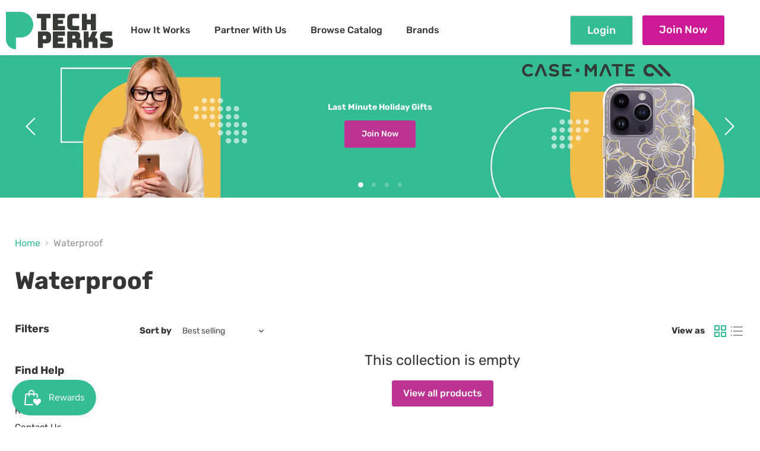

--- FILE ---
content_type: text/html; charset=utf-8
request_url: https://tech-perks.com/collections/waterproof
body_size: 50937
content:
<!doctype html>
<html class="no-js no-touch" lang="en">
  <head>
    <script type="application/vnd.locksmith+json" data-locksmith>{"version":"v256","locked":true,"initialized":false,"scope":"collection","access_granted":false,"access_denied":true,"requires_customer":false,"manual_lock":true,"remote_lock":true,"has_timeout":false,"remote_rendered":null,"hide_resource":false,"hide_links_to_resource":false,"transparent":true,"locks":{"all":[771663],"opened":[]},"keys":[],"keys_signature":"6fe5c1e77bb3c9f93b8ca8f81a3f3f43ba637a69f47fee1762921bddc5a772a4","state":{"template":"collection","theme":154053673191,"product":null,"collection":"waterproof","page":null,"blog":null,"article":null,"app":null},"now":1769914311,"path":"\/collections\/waterproof","locale_root_url":"\/","canonical_url":"https:\/\/tech-perks.com\/collections\/waterproof","customer_id":null,"customer_id_signature":"6fe5c1e77bb3c9f93b8ca8f81a3f3f43ba637a69f47fee1762921bddc5a772a4","cart":null}</script><script data-locksmith>!function(){undefined;!function(){var s=window.Locksmith={},e=document.querySelector('script[type="application/vnd.locksmith+json"]'),n=e&&e.innerHTML;if(s.state={},s.util={},s.loading=!1,n)try{s.state=JSON.parse(n)}catch(d){}if(document.addEventListener&&document.querySelector){var o,a,i,t=[76,79,67,75,83,77,73,84,72,49,49],c=function(){a=t.slice(0)},l="style",r=function(e){e&&27!==e.keyCode&&"click"!==e.type||(document.removeEventListener("keydown",r),document.removeEventListener("click",r),o&&document.body.removeChild(o),o=null)};c(),document.addEventListener("keyup",function(e){if(e.keyCode===a[0]){if(clearTimeout(i),a.shift(),0<a.length)return void(i=setTimeout(c,1e3));c(),r(),(o=document.createElement("div"))[l].width="50%",o[l].maxWidth="1000px",o[l].height="85%",o[l].border="1px rgba(0, 0, 0, 0.2) solid",o[l].background="rgba(255, 255, 255, 0.99)",o[l].borderRadius="4px",o[l].position="fixed",o[l].top="50%",o[l].left="50%",o[l].transform="translateY(-50%) translateX(-50%)",o[l].boxShadow="0 2px 5px rgba(0, 0, 0, 0.3), 0 0 100vh 100vw rgba(0, 0, 0, 0.5)",o[l].zIndex="2147483645";var t=document.createElement("textarea");t.value=JSON.stringify(JSON.parse(n),null,2),t[l].border="none",t[l].display="block",t[l].boxSizing="border-box",t[l].width="100%",t[l].height="100%",t[l].background="transparent",t[l].padding="22px",t[l].fontFamily="monospace",t[l].fontSize="14px",t[l].color="#333",t[l].resize="none",t[l].outline="none",t.readOnly=!0,o.appendChild(t),document.body.appendChild(o),t.addEventListener("click",function(e){e.stopImmediatePropagation()}),t.select(),document.addEventListener("keydown",r),document.addEventListener("click",r)}})}s.isEmbedded=-1!==window.location.search.indexOf("_ab=0&_fd=0&_sc=1"),s.path=s.state.path||window.location.pathname,s.basePath=s.state.locale_root_url.concat("/apps/locksmith").replace(/^\/\//,"/"),s.reloading=!1,s.util.console=window.console||{log:function(){},error:function(){}},s.util.makeUrl=function(e,t){var n,o=s.basePath+e,a=[],i=s.cache();for(n in i)a.push(n+"="+encodeURIComponent(i[n]));for(n in t)a.push(n+"="+encodeURIComponent(t[n]));return s.state.customer_id&&(a.push("customer_id="+encodeURIComponent(s.state.customer_id)),a.push("customer_id_signature="+encodeURIComponent(s.state.customer_id_signature))),o+=(-1===o.indexOf("?")?"?":"&")+a.join("&")},s._initializeCallbacks=[],s.on=function(e,t){if("initialize"!==e)throw'Locksmith.on() currently only supports the "initialize" event';s._initializeCallbacks.push(t)},s.initializeSession=function(e){if(!s.isEmbedded){var t=!1,n=!0,o=!0;(e=e||{}).silent&&(o=n=!(t=!0)),s.ping({silent:t,spinner:n,reload:o,callback:function(){s._initializeCallbacks.forEach(function(e){e()})}})}},s.cache=function(e){var t={};try{var n=function a(e){return(document.cookie.match("(^|; )"+e+"=([^;]*)")||0)[2]};t=JSON.parse(decodeURIComponent(n("locksmith-params")||"{}"))}catch(d){}if(e){for(var o in e)t[o]=e[o];document.cookie="locksmith-params=; expires=Thu, 01 Jan 1970 00:00:00 GMT; path=/",document.cookie="locksmith-params="+encodeURIComponent(JSON.stringify(t))+"; path=/"}return t},s.cache.cart=s.state.cart,s.cache.cartLastSaved=null,s.params=s.cache(),s.util.reload=function(){s.reloading=!0;try{window.location.href=window.location.href.replace(/#.*/,"")}catch(d){s.util.console.error("Preferred reload method failed",d),window.location.reload()}},s.cache.saveCart=function(e){if(!s.cache.cart||s.cache.cart===s.cache.cartLastSaved)return e?e():null;var t=s.cache.cartLastSaved;s.cache.cartLastSaved=s.cache.cart,fetch("/cart/update.js",{method:"POST",headers:{"Content-Type":"application/json",Accept:"application/json"},body:JSON.stringify({attributes:{locksmith:s.cache.cart}})}).then(function(e){if(!e.ok)throw new Error("Cart update failed: "+e.status);return e.json()}).then(function(){e&&e()})["catch"](function(e){if(s.cache.cartLastSaved=t,!s.reloading)throw e})},s.util.spinnerHTML='<style>body{background:#FFF}@keyframes spin{from{transform:rotate(0deg)}to{transform:rotate(360deg)}}#loading{display:flex;width:100%;height:50vh;color:#777;align-items:center;justify-content:center}#loading .spinner{display:block;animation:spin 600ms linear infinite;position:relative;width:50px;height:50px}#loading .spinner-ring{stroke:currentColor;stroke-dasharray:100%;stroke-width:2px;stroke-linecap:round;fill:none}</style><div id="loading"><div class="spinner"><svg width="100%" height="100%"><svg preserveAspectRatio="xMinYMin"><circle class="spinner-ring" cx="50%" cy="50%" r="45%"></circle></svg></svg></div></div>',s.util.clobberBody=function(e){document.body.innerHTML=e},s.util.clobberDocument=function(e){e.responseText&&(e=e.responseText),document.documentElement&&document.removeChild(document.documentElement);var t=document.open("text/html","replace");t.writeln(e),t.close(),setTimeout(function(){var e=t.querySelector("[autofocus]");e&&e.focus()},100)},s.util.serializeForm=function(e){if(e&&"FORM"===e.nodeName){var t,n,o={};for(t=e.elements.length-1;0<=t;t-=1)if(""!==e.elements[t].name)switch(e.elements[t].nodeName){case"INPUT":switch(e.elements[t].type){default:case"text":case"hidden":case"password":case"button":case"reset":case"submit":o[e.elements[t].name]=e.elements[t].value;break;case"checkbox":case"radio":e.elements[t].checked&&(o[e.elements[t].name]=e.elements[t].value);break;case"file":}break;case"TEXTAREA":o[e.elements[t].name]=e.elements[t].value;break;case"SELECT":switch(e.elements[t].type){case"select-one":o[e.elements[t].name]=e.elements[t].value;break;case"select-multiple":for(n=e.elements[t].options.length-1;0<=n;n-=1)e.elements[t].options[n].selected&&(o[e.elements[t].name]=e.elements[t].options[n].value)}break;case"BUTTON":switch(e.elements[t].type){case"reset":case"submit":case"button":o[e.elements[t].name]=e.elements[t].value}}return o}},s.util.on=function(e,i,s,t){t=t||document;var c="locksmith-"+e+i,n=function(e){var t=e.target,n=e.target.parentElement,o=t&&t.className&&(t.className.baseVal||t.className)||"",a=n&&n.className&&(n.className.baseVal||n.className)||"";("string"==typeof o&&-1!==o.split(/\s+/).indexOf(i)||"string"==typeof a&&-1!==a.split(/\s+/).indexOf(i))&&!e[c]&&(e[c]=!0,s(e))};t.attachEvent?t.attachEvent(e,n):t.addEventListener(e,n,!1)},s.util.enableActions=function(e){s.util.on("click","locksmith-action",function(e){e.preventDefault();var t=e.target;t.dataset.confirmWith&&!confirm(t.dataset.confirmWith)||(t.disabled=!0,t.innerText=t.dataset.disableWith,s.post("/action",t.dataset.locksmithParams,{spinner:!1,type:"text",success:function(e){(e=JSON.parse(e.responseText)).message&&alert(e.message),s.util.reload()}}))},e)},s.util.inject=function(e,t){var n=["data","locksmith","append"];if(-1!==t.indexOf(n.join("-"))){var o=document.createElement("div");o.innerHTML=t,e.appendChild(o)}else e.innerHTML=t;var a,i,s=e.querySelectorAll("script");for(i=0;i<s.length;++i){a=s[i];var c=document.createElement("script");if(a.type&&(c.type=a.type),a.src)c.src=a.src;else{var l=document.createTextNode(a.innerHTML);c.appendChild(l)}e.appendChild(c)}var r=e.querySelector("[autofocus]");r&&r.focus()},s.post=function(e,t,n){!1!==(n=n||{}).spinner&&s.util.clobberBody(s.util.spinnerHTML);var o={};n.container===document?(o.layout=1,n.success=function(e){s.util.clobberDocument(e)}):n.container&&(o.layout=0,n.success=function(e){var t=document.getElementById(n.container);s.util.inject(t,e),t.id===t.firstChild.id&&t.parentElement.replaceChild(t.firstChild,t)}),n.form_type&&(t.form_type=n.form_type),n.include_layout_classes!==undefined&&(t.include_layout_classes=n.include_layout_classes),n.lock_id!==undefined&&(t.lock_id=n.lock_id),s.loading=!0;var a=s.util.makeUrl(e,o),i="json"===n.type||"text"===n.type;fetch(a,{method:"POST",headers:{"Content-Type":"application/json",Accept:i?"application/json":"text/html"},body:JSON.stringify(t)}).then(function(e){if(!e.ok)throw new Error("Request failed: "+e.status);return e.text()}).then(function(e){var t=n.success||s.util.clobberDocument;t(i?{responseText:e}:e)})["catch"](function(e){if(!s.reloading)if("dashboard.weglot.com"!==window.location.host){if(!n.silent)throw alert("Something went wrong! Please refresh and try again."),e;console.error(e)}else console.error(e)})["finally"](function(){s.loading=!1})},s.postResource=function(e,t){e.path=s.path,e.search=window.location.search,e.state=s.state,e.passcode&&(e.passcode=e.passcode.trim()),e.email&&(e.email=e.email.trim()),e.state.cart=s.cache.cart,e.locksmith_json=s.jsonTag,e.locksmith_json_signature=s.jsonTagSignature,s.post("/resource",e,t)},s.ping=function(e){if(!s.isEmbedded){e=e||{};var t=function(){e.reload?s.util.reload():"function"==typeof e.callback&&e.callback()};s.post("/ping",{path:s.path,search:window.location.search,state:s.state},{spinner:!!e.spinner,silent:"undefined"==typeof e.silent||e.silent,type:"text",success:function(e){e&&e.responseText?((e=JSON.parse(e.responseText)).messages&&0<e.messages.length&&s.showMessages(e.messages),e.cart&&s.cache.cart!==e.cart?(s.cache.cart=e.cart,s.cache.saveCart(function(){t(),e.cart&&e.cart.match(/^.+:/)&&s.util.reload()})):t()):console.error("[Locksmith] Invalid result in ping callback:",e)}})}},s.timeoutMonitor=function(){var e=s.cache.cart;s.ping({callback:function(){e!==s.cache.cart||setTimeout(function(){s.timeoutMonitor()},6e4)}})},s.showMessages=function(e){var t=document.createElement("div");t.style.position="fixed",t.style.left=0,t.style.right=0,t.style.bottom="-50px",t.style.opacity=0,t.style.background="#191919",t.style.color="#ddd",t.style.transition="bottom 0.2s, opacity 0.2s",t.style.zIndex=999999,t.innerHTML="        <style>          .locksmith-ab .locksmith-b { display: none; }          .locksmith-ab.toggled .locksmith-b { display: flex; }          .locksmith-ab.toggled .locksmith-a { display: none; }          .locksmith-flex { display: flex; flex-wrap: wrap; justify-content: space-between; align-items: center; padding: 10px 20px; }          .locksmith-message + .locksmith-message { border-top: 1px #555 solid; }          .locksmith-message a { color: inherit; font-weight: bold; }          .locksmith-message a:hover { color: inherit; opacity: 0.8; }          a.locksmith-ab-toggle { font-weight: inherit; text-decoration: underline; }          .locksmith-text { flex-grow: 1; }          .locksmith-cta { flex-grow: 0; text-align: right; }          .locksmith-cta button { transform: scale(0.8); transform-origin: left; }          .locksmith-cta > * { display: block; }          .locksmith-cta > * + * { margin-top: 10px; }          .locksmith-message a.locksmith-close { flex-grow: 0; text-decoration: none; margin-left: 15px; font-size: 30px; font-family: monospace; display: block; padding: 2px 10px; }                    @media screen and (max-width: 600px) {            .locksmith-wide-only { display: none !important; }            .locksmith-flex { padding: 0 15px; }            .locksmith-flex > * { margin-top: 5px; margin-bottom: 5px; }            .locksmith-cta { text-align: left; }          }                    @media screen and (min-width: 601px) {            .locksmith-narrow-only { display: none !important; }          }        </style>      "+e.map(function(e){return'<div class="locksmith-message">'+e+"</div>"}).join(""),document.body.appendChild(t),document.body.style.position="relative",document.body.parentElement.style.paddingBottom=t.offsetHeight+"px",setTimeout(function(){t.style.bottom=0,t.style.opacity=1},50),s.util.on("click","locksmith-ab-toggle",function(e){e.preventDefault();for(var t=e.target.parentElement;-1===t.className.split(" ").indexOf("locksmith-ab");)t=t.parentElement;-1!==t.className.split(" ").indexOf("toggled")?t.className=t.className.replace("toggled",""):t.className=t.className+" toggled"}),s.util.enableActions(t)}}()}();</script>
      <script data-locksmith>Locksmith.cache.cart=null</script>

  <script data-locksmith>Locksmith.jsonTag="{\"version\":\"v256\",\"locked\":true,\"initialized\":false,\"scope\":\"collection\",\"access_granted\":false,\"access_denied\":true,\"requires_customer\":false,\"manual_lock\":true,\"remote_lock\":true,\"has_timeout\":false,\"remote_rendered\":null,\"hide_resource\":false,\"hide_links_to_resource\":false,\"transparent\":true,\"locks\":{\"all\":[771663],\"opened\":[]},\"keys\":[],\"keys_signature\":\"6fe5c1e77bb3c9f93b8ca8f81a3f3f43ba637a69f47fee1762921bddc5a772a4\",\"state\":{\"template\":\"collection\",\"theme\":154053673191,\"product\":null,\"collection\":\"waterproof\",\"page\":null,\"blog\":null,\"article\":null,\"app\":null},\"now\":1769914311,\"path\":\"\\\/collections\\\/waterproof\",\"locale_root_url\":\"\\\/\",\"canonical_url\":\"https:\\\/\\\/tech-perks.com\\\/collections\\\/waterproof\",\"customer_id\":null,\"customer_id_signature\":\"6fe5c1e77bb3c9f93b8ca8f81a3f3f43ba637a69f47fee1762921bddc5a772a4\",\"cart\":null}";Locksmith.jsonTagSignature="8f2401f1ad96458d6453d70d376b36bcd5a0e4f779bcbc5b75d2199bbb7eb274"</script>
    
    

    <meta name="facebook-domain-verification" content="ersbdlj731073kvgev5k39sggzgmva">

    <!-- Google tag (gtag.js) -->
    <script async src="https://www.googletagmanager.com/gtag/js?id=G-42DBFQWEPD"></script>
    <script>
      window.dataLayer = window.dataLayer || [];
      function gtag(){dataLayer.push(arguments);}
      gtag('js', new Date());

      gtag('config', 'G-42DBFQWEPD');
    </script>
    <meta charset="utf-8">
    <meta http-equiv="x-ua-compatible" content="IE=edge">

    <link rel="preconnect" href="https://cdn.shopify.com">
    <link rel="preconnect" href="https://fonts.shopifycdn.com">
    <link rel="preconnect" href="https://v.shopify.com">
    <link rel="preconnect" href="https://cdn.shopifycloud.com">

    <!-- Preload Images -->
    <link rel="preload" href="https://tech-perks.com/cdn/shop/t/49/assets/empire.js?v=15386125625716333441706234740" as="javascript">
    

    

    

    

    

    <title>Waterproof — Tech Perks</title>

    

    
  <link rel="shortcut icon" href="//tech-perks.com/cdn/shop/files/techperks_favicon_32x32.png?v=1661889789" type="image/png">


    
      <link rel="canonical" href="https://tech-perks.com/collections/waterproof">
    

    <meta name="viewport" content="width=device-width">

    
    















<meta property="og:site_name" content="Tech Perks">
<meta property="og:url" content="https://tech-perks.com/collections/waterproof"><meta property="og:title" content="Waterproof">
<meta property="og:type" content="website">
<meta property="og:description" content="Get access to the only employee perks platform dedicated to offering deeply discounted tech gear to Military, Teachers, Medical, Government, and employees of ANY company.">



    
    
    

    
    
    <meta
      property="og:image"
      content="https://tech-perks.com/cdn/shop/collections/cases_waterproof_1200x720.jpg?v=1659628998"
    />
    <meta
      property="og:image:secure_url"
      content="https://tech-perks.com/cdn/shop/collections/cases_waterproof_1200x720.jpg?v=1659628998"
    />
    <meta property="og:image:width" content="1200" />
    <meta property="og:image:height" content="720" />
    
    
    <meta property="og:image:alt" content="Waterproof" />
  















<meta name="twitter:title" content="Waterproof">
<meta name="twitter:description" content="Get access to the only employee perks platform dedicated to offering deeply discounted tech gear to Military, Teachers, Medical, Government, and employees of ANY company.">

    
    
    
      
      
      <meta name="twitter:card" content="summary_large_image">
    
    
    <meta
      property="twitter:image"
      content="https://tech-perks.com/cdn/shop/collections/cases_waterproof_1200x600_crop_center.jpg?v=1659628998"
    />
    <meta property="twitter:image:width" content="1200" />
    <meta property="twitter:image:height" content="600" />
    
    
    <meta property="twitter:image:alt" content="Waterproof" />
  


    <link rel="preload" href="//tech-perks.com/cdn/fonts/rubik/rubik_n5.46f1bf0063ef6b3840ba0b9b71e86033a15b4466.woff2" as="font" crossorigin="anonymous">
    <link rel="preload" as="style" href="//tech-perks.com/cdn/shop/t/54/assets/theme.css?v=183086310682633433051767621485">

    <script>window.performance && window.performance.mark && window.performance.mark('shopify.content_for_header.start');</script><meta name="google-site-verification" content="HBt_3uoS9F22umY-h2T71PHWpVeyP8xz9qV-15VLv2Y">
<meta id="shopify-digital-wallet" name="shopify-digital-wallet" content="/65449099495/digital_wallets/dialog">
<meta name="shopify-checkout-api-token" content="33cbe467c69ed1bbf6318a2257e888bd">
<meta id="in-context-paypal-metadata" data-shop-id="65449099495" data-venmo-supported="false" data-environment="production" data-locale="en_US" data-paypal-v4="true" data-currency="USD">
<link rel="alternate" type="application/atom+xml" title="Feed" href="/collections/waterproof" />
<link href="https://tech-perks.com/collections/waterproof">
<script async="async" src="/checkouts/internal/preloads.js?locale=en-US"></script>
<link rel="preconnect" href="https://shop.app" crossorigin="anonymous">
<script async="async" src="https://shop.app/checkouts/internal/preloads.js?locale=en-US&shop_id=65449099495" crossorigin="anonymous"></script>
<script id="apple-pay-shop-capabilities" type="application/json">{"shopId":65449099495,"countryCode":"US","currencyCode":"USD","merchantCapabilities":["supports3DS"],"merchantId":"gid:\/\/shopify\/Shop\/65449099495","merchantName":"Tech Perks","requiredBillingContactFields":["postalAddress","email"],"requiredShippingContactFields":["postalAddress","email"],"shippingType":"shipping","supportedNetworks":["visa","masterCard","amex","discover","elo","jcb"],"total":{"type":"pending","label":"Tech Perks","amount":"1.00"},"shopifyPaymentsEnabled":true,"supportsSubscriptions":true}</script>
<script id="shopify-features" type="application/json">{"accessToken":"33cbe467c69ed1bbf6318a2257e888bd","betas":["rich-media-storefront-analytics"],"domain":"tech-perks.com","predictiveSearch":true,"shopId":65449099495,"locale":"en"}</script>
<script>var Shopify = Shopify || {};
Shopify.shop = "tech-perks-1.myshopify.com";
Shopify.locale = "en";
Shopify.currency = {"active":"USD","rate":"1.0"};
Shopify.country = "US";
Shopify.theme = {"name":"Benefithub Link Bypass 2.0","id":154053673191,"schema_name":"Empire","schema_version":"7.0.1","theme_store_id":null,"role":"main"};
Shopify.theme.handle = "null";
Shopify.theme.style = {"id":null,"handle":null};
Shopify.cdnHost = "tech-perks.com/cdn";
Shopify.routes = Shopify.routes || {};
Shopify.routes.root = "/";</script>
<script type="module">!function(o){(o.Shopify=o.Shopify||{}).modules=!0}(window);</script>
<script>!function(o){function n(){var o=[];function n(){o.push(Array.prototype.slice.apply(arguments))}return n.q=o,n}var t=o.Shopify=o.Shopify||{};t.loadFeatures=n(),t.autoloadFeatures=n()}(window);</script>
<script>
  window.ShopifyPay = window.ShopifyPay || {};
  window.ShopifyPay.apiHost = "shop.app\/pay";
  window.ShopifyPay.redirectState = null;
</script>
<script id="shop-js-analytics" type="application/json">{"pageType":"collection"}</script>
<script defer="defer" async type="module" src="//tech-perks.com/cdn/shopifycloud/shop-js/modules/v2/client.init-shop-cart-sync_BN7fPSNr.en.esm.js"></script>
<script defer="defer" async type="module" src="//tech-perks.com/cdn/shopifycloud/shop-js/modules/v2/chunk.common_Cbph3Kss.esm.js"></script>
<script defer="defer" async type="module" src="//tech-perks.com/cdn/shopifycloud/shop-js/modules/v2/chunk.modal_DKumMAJ1.esm.js"></script>
<script type="module">
  await import("//tech-perks.com/cdn/shopifycloud/shop-js/modules/v2/client.init-shop-cart-sync_BN7fPSNr.en.esm.js");
await import("//tech-perks.com/cdn/shopifycloud/shop-js/modules/v2/chunk.common_Cbph3Kss.esm.js");
await import("//tech-perks.com/cdn/shopifycloud/shop-js/modules/v2/chunk.modal_DKumMAJ1.esm.js");

  window.Shopify.SignInWithShop?.initShopCartSync?.({"fedCMEnabled":true,"windoidEnabled":true});

</script>
<script>
  window.Shopify = window.Shopify || {};
  if (!window.Shopify.featureAssets) window.Shopify.featureAssets = {};
  window.Shopify.featureAssets['shop-js'] = {"shop-cart-sync":["modules/v2/client.shop-cart-sync_CJVUk8Jm.en.esm.js","modules/v2/chunk.common_Cbph3Kss.esm.js","modules/v2/chunk.modal_DKumMAJ1.esm.js"],"init-fed-cm":["modules/v2/client.init-fed-cm_7Fvt41F4.en.esm.js","modules/v2/chunk.common_Cbph3Kss.esm.js","modules/v2/chunk.modal_DKumMAJ1.esm.js"],"init-shop-email-lookup-coordinator":["modules/v2/client.init-shop-email-lookup-coordinator_Cc088_bR.en.esm.js","modules/v2/chunk.common_Cbph3Kss.esm.js","modules/v2/chunk.modal_DKumMAJ1.esm.js"],"init-windoid":["modules/v2/client.init-windoid_hPopwJRj.en.esm.js","modules/v2/chunk.common_Cbph3Kss.esm.js","modules/v2/chunk.modal_DKumMAJ1.esm.js"],"shop-button":["modules/v2/client.shop-button_B0jaPSNF.en.esm.js","modules/v2/chunk.common_Cbph3Kss.esm.js","modules/v2/chunk.modal_DKumMAJ1.esm.js"],"shop-cash-offers":["modules/v2/client.shop-cash-offers_DPIskqss.en.esm.js","modules/v2/chunk.common_Cbph3Kss.esm.js","modules/v2/chunk.modal_DKumMAJ1.esm.js"],"shop-toast-manager":["modules/v2/client.shop-toast-manager_CK7RT69O.en.esm.js","modules/v2/chunk.common_Cbph3Kss.esm.js","modules/v2/chunk.modal_DKumMAJ1.esm.js"],"init-shop-cart-sync":["modules/v2/client.init-shop-cart-sync_BN7fPSNr.en.esm.js","modules/v2/chunk.common_Cbph3Kss.esm.js","modules/v2/chunk.modal_DKumMAJ1.esm.js"],"init-customer-accounts-sign-up":["modules/v2/client.init-customer-accounts-sign-up_CfPf4CXf.en.esm.js","modules/v2/client.shop-login-button_DeIztwXF.en.esm.js","modules/v2/chunk.common_Cbph3Kss.esm.js","modules/v2/chunk.modal_DKumMAJ1.esm.js"],"pay-button":["modules/v2/client.pay-button_CgIwFSYN.en.esm.js","modules/v2/chunk.common_Cbph3Kss.esm.js","modules/v2/chunk.modal_DKumMAJ1.esm.js"],"init-customer-accounts":["modules/v2/client.init-customer-accounts_DQ3x16JI.en.esm.js","modules/v2/client.shop-login-button_DeIztwXF.en.esm.js","modules/v2/chunk.common_Cbph3Kss.esm.js","modules/v2/chunk.modal_DKumMAJ1.esm.js"],"avatar":["modules/v2/client.avatar_BTnouDA3.en.esm.js"],"init-shop-for-new-customer-accounts":["modules/v2/client.init-shop-for-new-customer-accounts_CsZy_esa.en.esm.js","modules/v2/client.shop-login-button_DeIztwXF.en.esm.js","modules/v2/chunk.common_Cbph3Kss.esm.js","modules/v2/chunk.modal_DKumMAJ1.esm.js"],"shop-follow-button":["modules/v2/client.shop-follow-button_BRMJjgGd.en.esm.js","modules/v2/chunk.common_Cbph3Kss.esm.js","modules/v2/chunk.modal_DKumMAJ1.esm.js"],"checkout-modal":["modules/v2/client.checkout-modal_B9Drz_yf.en.esm.js","modules/v2/chunk.common_Cbph3Kss.esm.js","modules/v2/chunk.modal_DKumMAJ1.esm.js"],"shop-login-button":["modules/v2/client.shop-login-button_DeIztwXF.en.esm.js","modules/v2/chunk.common_Cbph3Kss.esm.js","modules/v2/chunk.modal_DKumMAJ1.esm.js"],"lead-capture":["modules/v2/client.lead-capture_DXYzFM3R.en.esm.js","modules/v2/chunk.common_Cbph3Kss.esm.js","modules/v2/chunk.modal_DKumMAJ1.esm.js"],"shop-login":["modules/v2/client.shop-login_CA5pJqmO.en.esm.js","modules/v2/chunk.common_Cbph3Kss.esm.js","modules/v2/chunk.modal_DKumMAJ1.esm.js"],"payment-terms":["modules/v2/client.payment-terms_BxzfvcZJ.en.esm.js","modules/v2/chunk.common_Cbph3Kss.esm.js","modules/v2/chunk.modal_DKumMAJ1.esm.js"]};
</script>
<script>(function() {
  var isLoaded = false;
  function asyncLoad() {
    if (isLoaded) return;
    isLoaded = true;
    var urls = ["https:\/\/cdn.shopify.com\/s\/files\/1\/0654\/4909\/9495\/t\/48\/assets\/booster_eu_cookie_65449099495.js?v=1704916019\u0026shop=tech-perks-1.myshopify.com","https:\/\/api-na1.hubapi.com\/scriptloader\/v1\/8021000.js?shop=tech-perks-1.myshopify.com"];
    for (var i = 0; i < urls.length; i++) {
      var s = document.createElement('script');
      s.type = 'text/javascript';
      s.async = true;
      s.src = urls[i];
      var x = document.getElementsByTagName('script')[0];
      x.parentNode.insertBefore(s, x);
    }
  };
  if(window.attachEvent) {
    window.attachEvent('onload', asyncLoad);
  } else {
    window.addEventListener('load', asyncLoad, false);
  }
})();</script>
<script id="__st">var __st={"a":65449099495,"offset":-18000,"reqid":"656c1542-3fdc-4074-bcf0-b9e07d4e42cb-1769914310","pageurl":"tech-perks.com\/collections\/waterproof","u":"fe73e1a39e8b","p":"collection","rtyp":"collection","rid":405258338535};</script>
<script>window.ShopifyPaypalV4VisibilityTracking = true;</script>
<script id="captcha-bootstrap">!function(){'use strict';const t='contact',e='account',n='new_comment',o=[[t,t],['blogs',n],['comments',n],[t,'customer']],c=[[e,'customer_login'],[e,'guest_login'],[e,'recover_customer_password'],[e,'create_customer']],r=t=>t.map((([t,e])=>`form[action*='/${t}']:not([data-nocaptcha='true']) input[name='form_type'][value='${e}']`)).join(','),a=t=>()=>t?[...document.querySelectorAll(t)].map((t=>t.form)):[];function s(){const t=[...o],e=r(t);return a(e)}const i='password',u='form_key',d=['recaptcha-v3-token','g-recaptcha-response','h-captcha-response',i],f=()=>{try{return window.sessionStorage}catch{return}},m='__shopify_v',_=t=>t.elements[u];function p(t,e,n=!1){try{const o=window.sessionStorage,c=JSON.parse(o.getItem(e)),{data:r}=function(t){const{data:e,action:n}=t;return t[m]||n?{data:e,action:n}:{data:t,action:n}}(c);for(const[e,n]of Object.entries(r))t.elements[e]&&(t.elements[e].value=n);n&&o.removeItem(e)}catch(o){console.error('form repopulation failed',{error:o})}}const l='form_type',E='cptcha';function T(t){t.dataset[E]=!0}const w=window,h=w.document,L='Shopify',v='ce_forms',y='captcha';let A=!1;((t,e)=>{const n=(g='f06e6c50-85a8-45c8-87d0-21a2b65856fe',I='https://cdn.shopify.com/shopifycloud/storefront-forms-hcaptcha/ce_storefront_forms_captcha_hcaptcha.v1.5.2.iife.js',D={infoText:'Protected by hCaptcha',privacyText:'Privacy',termsText:'Terms'},(t,e,n)=>{const o=w[L][v],c=o.bindForm;if(c)return c(t,g,e,D).then(n);var r;o.q.push([[t,g,e,D],n]),r=I,A||(h.body.append(Object.assign(h.createElement('script'),{id:'captcha-provider',async:!0,src:r})),A=!0)});var g,I,D;w[L]=w[L]||{},w[L][v]=w[L][v]||{},w[L][v].q=[],w[L][y]=w[L][y]||{},w[L][y].protect=function(t,e){n(t,void 0,e),T(t)},Object.freeze(w[L][y]),function(t,e,n,w,h,L){const[v,y,A,g]=function(t,e,n){const i=e?o:[],u=t?c:[],d=[...i,...u],f=r(d),m=r(i),_=r(d.filter((([t,e])=>n.includes(e))));return[a(f),a(m),a(_),s()]}(w,h,L),I=t=>{const e=t.target;return e instanceof HTMLFormElement?e:e&&e.form},D=t=>v().includes(t);t.addEventListener('submit',(t=>{const e=I(t);if(!e)return;const n=D(e)&&!e.dataset.hcaptchaBound&&!e.dataset.recaptchaBound,o=_(e),c=g().includes(e)&&(!o||!o.value);(n||c)&&t.preventDefault(),c&&!n&&(function(t){try{if(!f())return;!function(t){const e=f();if(!e)return;const n=_(t);if(!n)return;const o=n.value;o&&e.removeItem(o)}(t);const e=Array.from(Array(32),(()=>Math.random().toString(36)[2])).join('');!function(t,e){_(t)||t.append(Object.assign(document.createElement('input'),{type:'hidden',name:u})),t.elements[u].value=e}(t,e),function(t,e){const n=f();if(!n)return;const o=[...t.querySelectorAll(`input[type='${i}']`)].map((({name:t})=>t)),c=[...d,...o],r={};for(const[a,s]of new FormData(t).entries())c.includes(a)||(r[a]=s);n.setItem(e,JSON.stringify({[m]:1,action:t.action,data:r}))}(t,e)}catch(e){console.error('failed to persist form',e)}}(e),e.submit())}));const S=(t,e)=>{t&&!t.dataset[E]&&(n(t,e.some((e=>e===t))),T(t))};for(const o of['focusin','change'])t.addEventListener(o,(t=>{const e=I(t);D(e)&&S(e,y())}));const B=e.get('form_key'),M=e.get(l),P=B&&M;t.addEventListener('DOMContentLoaded',(()=>{const t=y();if(P)for(const e of t)e.elements[l].value===M&&p(e,B);[...new Set([...A(),...v().filter((t=>'true'===t.dataset.shopifyCaptcha))])].forEach((e=>S(e,t)))}))}(h,new URLSearchParams(w.location.search),n,t,e,['guest_login'])})(!1,!0)}();</script>
<script integrity="sha256-4kQ18oKyAcykRKYeNunJcIwy7WH5gtpwJnB7kiuLZ1E=" data-source-attribution="shopify.loadfeatures" defer="defer" src="//tech-perks.com/cdn/shopifycloud/storefront/assets/storefront/load_feature-a0a9edcb.js" crossorigin="anonymous"></script>
<script crossorigin="anonymous" defer="defer" src="//tech-perks.com/cdn/shopifycloud/storefront/assets/shopify_pay/storefront-65b4c6d7.js?v=20250812"></script>
<script data-source-attribution="shopify.dynamic_checkout.dynamic.init">var Shopify=Shopify||{};Shopify.PaymentButton=Shopify.PaymentButton||{isStorefrontPortableWallets:!0,init:function(){window.Shopify.PaymentButton.init=function(){};var t=document.createElement("script");t.src="https://tech-perks.com/cdn/shopifycloud/portable-wallets/latest/portable-wallets.en.js",t.type="module",document.head.appendChild(t)}};
</script>
<script data-source-attribution="shopify.dynamic_checkout.buyer_consent">
  function portableWalletsHideBuyerConsent(e){var t=document.getElementById("shopify-buyer-consent"),n=document.getElementById("shopify-subscription-policy-button");t&&n&&(t.classList.add("hidden"),t.setAttribute("aria-hidden","true"),n.removeEventListener("click",e))}function portableWalletsShowBuyerConsent(e){var t=document.getElementById("shopify-buyer-consent"),n=document.getElementById("shopify-subscription-policy-button");t&&n&&(t.classList.remove("hidden"),t.removeAttribute("aria-hidden"),n.addEventListener("click",e))}window.Shopify?.PaymentButton&&(window.Shopify.PaymentButton.hideBuyerConsent=portableWalletsHideBuyerConsent,window.Shopify.PaymentButton.showBuyerConsent=portableWalletsShowBuyerConsent);
</script>
<script data-source-attribution="shopify.dynamic_checkout.cart.bootstrap">document.addEventListener("DOMContentLoaded",(function(){function t(){return document.querySelector("shopify-accelerated-checkout-cart, shopify-accelerated-checkout")}if(t())Shopify.PaymentButton.init();else{new MutationObserver((function(e,n){t()&&(Shopify.PaymentButton.init(),n.disconnect())})).observe(document.body,{childList:!0,subtree:!0})}}));
</script>
<link id="shopify-accelerated-checkout-styles" rel="stylesheet" media="screen" href="https://tech-perks.com/cdn/shopifycloud/portable-wallets/latest/accelerated-checkout-backwards-compat.css" crossorigin="anonymous">
<style id="shopify-accelerated-checkout-cart">
        #shopify-buyer-consent {
  margin-top: 1em;
  display: inline-block;
  width: 100%;
}

#shopify-buyer-consent.hidden {
  display: none;
}

#shopify-subscription-policy-button {
  background: none;
  border: none;
  padding: 0;
  text-decoration: underline;
  font-size: inherit;
  cursor: pointer;
}

#shopify-subscription-policy-button::before {
  box-shadow: none;
}

      </style>

<script>window.performance && window.performance.mark && window.performance.mark('shopify.content_for_header.end');</script>

    <link href="//tech-perks.com/cdn/shop/t/54/assets/theme.css?v=183086310682633433051767621485" rel="stylesheet" type="text/css" media="all" />
    <link href="//tech-perks.com/cdn/shop/t/54/assets/mCustomScrollbar.css?v=85941646027246651621767621485" rel="stylesheet" type="text/css" media="all" />

    
    <script>
      window.Theme = window.Theme || {};
      window.Theme.version = '7.0.1';
      window.Theme.name = 'Empire';
      window.Theme.routes = {
        "root_url": "/",
        "account_url": "/account",
        "account_login_url": "/account/login",
        "account_logout_url": "/account/logout",
        "account_register_url": "/account/register",
        "account_addresses_url": "/account/addresses",
        "collections_url": "/collections",
        "all_products_collection_url": "/collections/all",
        "search_url": "/search",
        "cart_url": "/cart",
        "cart_add_url": "/cart/add",
        "cart_change_url": "/cart/change",
        "cart_clear_url": "/cart/clear",
        "product_recommendations_url": "/recommendations/products",
      };
    </script>
    

    <script id="dcScript">
  var dcCart = {"note":null,"attributes":{},"original_total_price":0,"total_price":0,"total_discount":0,"total_weight":0.0,"item_count":0,"items":[],"requires_shipping":false,"currency":"USD","items_subtotal_price":0,"cart_level_discount_applications":[],"checkout_charge_amount":0};
  var dcOriginalSubtotal = 0;
  
  
  var dcCustomerId = false;
  var dcCustomerEmail = false;
  var dcCustomerTags = false;
  
  var dcCurrency = '${{amount}}';
</script>

    <!--
      <link rel="stylesheet" href="https://manos.malihu.gr/repository/custom-scrollbar/demo/jquery.mCustomScrollbar.css">
    -->

    <script src="https://ajax.googleapis.com/ajax/libs/jquery/1.11.0/jquery.min.js"></script>
    <script src="//tech-perks.com/cdn/shop/t/54/assets/mCustomScrollbar.concat.min.js?v=13324644230482036091767621485"></script>

    

    <!-- Google tag (gtag.js) -->
    <script async src="https://www.googletagmanager.com/gtag/js?id=G-6ME7PREZRK"></script>
    <script>
      window.dataLayer = window.dataLayer || [];
      function gtag(){dataLayer.push(arguments);}
      gtag('js', new Date());
    
      gtag('config', 'G-6ME7PREZRK');
     </script>
    

   <!--Code for under maintance page 
    
  <script>
    // Check if URL has ?preview=true – lets you bypass the redirect
    if (!window.location.search.includes('preview=true')) {
      window.location.href = "/pages/under-maintenance";
    }
  </script>
 -->

      <!-- Start of HubSpot Embed Code -->
<script type="text/javascript" id="hs-script-loader" async defer src="//js.hs-scripts.com/8021000.js"></script>
<!-- End of HubSpot Embed Code -->

  <!-- BEGIN app block: shopify://apps/last-login-login-tracker/blocks/app-embed/ff2ac3a4-4347-4f48-82b2-3602ce92bc1b --><!-- END app block --><script src="https://cdn.shopify.com/extensions/8d2c31d3-a828-4daf-820f-80b7f8e01c39/nova-eu-cookie-bar-gdpr-4/assets/nova-cookie-app-embed.js" type="text/javascript" defer="defer"></script>
<link href="https://cdn.shopify.com/extensions/8d2c31d3-a828-4daf-820f-80b7f8e01c39/nova-eu-cookie-bar-gdpr-4/assets/nova-cookie.css" rel="stylesheet" type="text/css" media="all">
<script src="https://cdn.shopify.com/extensions/6367124b-b59a-4777-b760-5aa2fe754092/last-login-login-tracker-11/assets/iuli.js" type="text/javascript" defer="defer"></script>
<script src="https://cdn.shopify.com/extensions/019c0eee-edaa-7efe-8d4d-9c5a39d5d323/smile-io-283/assets/smile-loader.js" type="text/javascript" defer="defer"></script>
<link href="https://monorail-edge.shopifysvc.com" rel="dns-prefetch">
<script>(function(){if ("sendBeacon" in navigator && "performance" in window) {try {var session_token_from_headers = performance.getEntriesByType('navigation')[0].serverTiming.find(x => x.name == '_s').description;} catch {var session_token_from_headers = undefined;}var session_cookie_matches = document.cookie.match(/_shopify_s=([^;]*)/);var session_token_from_cookie = session_cookie_matches && session_cookie_matches.length === 2 ? session_cookie_matches[1] : "";var session_token = session_token_from_headers || session_token_from_cookie || "";function handle_abandonment_event(e) {var entries = performance.getEntries().filter(function(entry) {return /monorail-edge.shopifysvc.com/.test(entry.name);});if (!window.abandonment_tracked && entries.length === 0) {window.abandonment_tracked = true;var currentMs = Date.now();var navigation_start = performance.timing.navigationStart;var payload = {shop_id: 65449099495,url: window.location.href,navigation_start,duration: currentMs - navigation_start,session_token,page_type: "collection"};window.navigator.sendBeacon("https://monorail-edge.shopifysvc.com/v1/produce", JSON.stringify({schema_id: "online_store_buyer_site_abandonment/1.1",payload: payload,metadata: {event_created_at_ms: currentMs,event_sent_at_ms: currentMs}}));}}window.addEventListener('pagehide', handle_abandonment_event);}}());</script>
<script id="web-pixels-manager-setup">(function e(e,d,r,n,o){if(void 0===o&&(o={}),!Boolean(null===(a=null===(i=window.Shopify)||void 0===i?void 0:i.analytics)||void 0===a?void 0:a.replayQueue)){var i,a;window.Shopify=window.Shopify||{};var t=window.Shopify;t.analytics=t.analytics||{};var s=t.analytics;s.replayQueue=[],s.publish=function(e,d,r){return s.replayQueue.push([e,d,r]),!0};try{self.performance.mark("wpm:start")}catch(e){}var l=function(){var e={modern:/Edge?\/(1{2}[4-9]|1[2-9]\d|[2-9]\d{2}|\d{4,})\.\d+(\.\d+|)|Firefox\/(1{2}[4-9]|1[2-9]\d|[2-9]\d{2}|\d{4,})\.\d+(\.\d+|)|Chrom(ium|e)\/(9{2}|\d{3,})\.\d+(\.\d+|)|(Maci|X1{2}).+ Version\/(15\.\d+|(1[6-9]|[2-9]\d|\d{3,})\.\d+)([,.]\d+|)( \(\w+\)|)( Mobile\/\w+|) Safari\/|Chrome.+OPR\/(9{2}|\d{3,})\.\d+\.\d+|(CPU[ +]OS|iPhone[ +]OS|CPU[ +]iPhone|CPU IPhone OS|CPU iPad OS)[ +]+(15[._]\d+|(1[6-9]|[2-9]\d|\d{3,})[._]\d+)([._]\d+|)|Android:?[ /-](13[3-9]|1[4-9]\d|[2-9]\d{2}|\d{4,})(\.\d+|)(\.\d+|)|Android.+Firefox\/(13[5-9]|1[4-9]\d|[2-9]\d{2}|\d{4,})\.\d+(\.\d+|)|Android.+Chrom(ium|e)\/(13[3-9]|1[4-9]\d|[2-9]\d{2}|\d{4,})\.\d+(\.\d+|)|SamsungBrowser\/([2-9]\d|\d{3,})\.\d+/,legacy:/Edge?\/(1[6-9]|[2-9]\d|\d{3,})\.\d+(\.\d+|)|Firefox\/(5[4-9]|[6-9]\d|\d{3,})\.\d+(\.\d+|)|Chrom(ium|e)\/(5[1-9]|[6-9]\d|\d{3,})\.\d+(\.\d+|)([\d.]+$|.*Safari\/(?![\d.]+ Edge\/[\d.]+$))|(Maci|X1{2}).+ Version\/(10\.\d+|(1[1-9]|[2-9]\d|\d{3,})\.\d+)([,.]\d+|)( \(\w+\)|)( Mobile\/\w+|) Safari\/|Chrome.+OPR\/(3[89]|[4-9]\d|\d{3,})\.\d+\.\d+|(CPU[ +]OS|iPhone[ +]OS|CPU[ +]iPhone|CPU IPhone OS|CPU iPad OS)[ +]+(10[._]\d+|(1[1-9]|[2-9]\d|\d{3,})[._]\d+)([._]\d+|)|Android:?[ /-](13[3-9]|1[4-9]\d|[2-9]\d{2}|\d{4,})(\.\d+|)(\.\d+|)|Mobile Safari.+OPR\/([89]\d|\d{3,})\.\d+\.\d+|Android.+Firefox\/(13[5-9]|1[4-9]\d|[2-9]\d{2}|\d{4,})\.\d+(\.\d+|)|Android.+Chrom(ium|e)\/(13[3-9]|1[4-9]\d|[2-9]\d{2}|\d{4,})\.\d+(\.\d+|)|Android.+(UC? ?Browser|UCWEB|U3)[ /]?(15\.([5-9]|\d{2,})|(1[6-9]|[2-9]\d|\d{3,})\.\d+)\.\d+|SamsungBrowser\/(5\.\d+|([6-9]|\d{2,})\.\d+)|Android.+MQ{2}Browser\/(14(\.(9|\d{2,})|)|(1[5-9]|[2-9]\d|\d{3,})(\.\d+|))(\.\d+|)|K[Aa][Ii]OS\/(3\.\d+|([4-9]|\d{2,})\.\d+)(\.\d+|)/},d=e.modern,r=e.legacy,n=navigator.userAgent;return n.match(d)?"modern":n.match(r)?"legacy":"unknown"}(),u="modern"===l?"modern":"legacy",c=(null!=n?n:{modern:"",legacy:""})[u],f=function(e){return[e.baseUrl,"/wpm","/b",e.hashVersion,"modern"===e.buildTarget?"m":"l",".js"].join("")}({baseUrl:d,hashVersion:r,buildTarget:u}),m=function(e){var d=e.version,r=e.bundleTarget,n=e.surface,o=e.pageUrl,i=e.monorailEndpoint;return{emit:function(e){var a=e.status,t=e.errorMsg,s=(new Date).getTime(),l=JSON.stringify({metadata:{event_sent_at_ms:s},events:[{schema_id:"web_pixels_manager_load/3.1",payload:{version:d,bundle_target:r,page_url:o,status:a,surface:n,error_msg:t},metadata:{event_created_at_ms:s}}]});if(!i)return console&&console.warn&&console.warn("[Web Pixels Manager] No Monorail endpoint provided, skipping logging."),!1;try{return self.navigator.sendBeacon.bind(self.navigator)(i,l)}catch(e){}var u=new XMLHttpRequest;try{return u.open("POST",i,!0),u.setRequestHeader("Content-Type","text/plain"),u.send(l),!0}catch(e){return console&&console.warn&&console.warn("[Web Pixels Manager] Got an unhandled error while logging to Monorail."),!1}}}}({version:r,bundleTarget:l,surface:e.surface,pageUrl:self.location.href,monorailEndpoint:e.monorailEndpoint});try{o.browserTarget=l,function(e){var d=e.src,r=e.async,n=void 0===r||r,o=e.onload,i=e.onerror,a=e.sri,t=e.scriptDataAttributes,s=void 0===t?{}:t,l=document.createElement("script"),u=document.querySelector("head"),c=document.querySelector("body");if(l.async=n,l.src=d,a&&(l.integrity=a,l.crossOrigin="anonymous"),s)for(var f in s)if(Object.prototype.hasOwnProperty.call(s,f))try{l.dataset[f]=s[f]}catch(e){}if(o&&l.addEventListener("load",o),i&&l.addEventListener("error",i),u)u.appendChild(l);else{if(!c)throw new Error("Did not find a head or body element to append the script");c.appendChild(l)}}({src:f,async:!0,onload:function(){if(!function(){var e,d;return Boolean(null===(d=null===(e=window.Shopify)||void 0===e?void 0:e.analytics)||void 0===d?void 0:d.initialized)}()){var d=window.webPixelsManager.init(e)||void 0;if(d){var r=window.Shopify.analytics;r.replayQueue.forEach((function(e){var r=e[0],n=e[1],o=e[2];d.publishCustomEvent(r,n,o)})),r.replayQueue=[],r.publish=d.publishCustomEvent,r.visitor=d.visitor,r.initialized=!0}}},onerror:function(){return m.emit({status:"failed",errorMsg:"".concat(f," has failed to load")})},sri:function(e){var d=/^sha384-[A-Za-z0-9+/=]+$/;return"string"==typeof e&&d.test(e)}(c)?c:"",scriptDataAttributes:o}),m.emit({status:"loading"})}catch(e){m.emit({status:"failed",errorMsg:(null==e?void 0:e.message)||"Unknown error"})}}})({shopId: 65449099495,storefrontBaseUrl: "https://tech-perks.com",extensionsBaseUrl: "https://extensions.shopifycdn.com/cdn/shopifycloud/web-pixels-manager",monorailEndpoint: "https://monorail-edge.shopifysvc.com/unstable/produce_batch",surface: "storefront-renderer",enabledBetaFlags: ["2dca8a86"],webPixelsConfigList: [{"id":"1361445095","configuration":"{\"accountID\":\"tech-perks-1\"}","eventPayloadVersion":"v1","runtimeContext":"STRICT","scriptVersion":"1d4c781273105676f6b02a329648437f","type":"APP","apiClientId":32196493313,"privacyPurposes":["ANALYTICS","MARKETING","SALE_OF_DATA"],"dataSharingAdjustments":{"protectedCustomerApprovalScopes":["read_customer_address","read_customer_email","read_customer_name","read_customer_personal_data","read_customer_phone"]}},{"id":"415596775","configuration":"{\"config\":\"{\\\"pixel_id\\\":\\\"G-42DBFQWEPD\\\",\\\"target_country\\\":\\\"US\\\",\\\"gtag_events\\\":[{\\\"type\\\":\\\"purchase\\\",\\\"action_label\\\":\\\"G-42DBFQWEPD\\\"},{\\\"type\\\":\\\"page_view\\\",\\\"action_label\\\":\\\"G-42DBFQWEPD\\\"},{\\\"type\\\":\\\"view_item\\\",\\\"action_label\\\":\\\"G-42DBFQWEPD\\\"},{\\\"type\\\":\\\"search\\\",\\\"action_label\\\":\\\"G-42DBFQWEPD\\\"},{\\\"type\\\":\\\"add_to_cart\\\",\\\"action_label\\\":\\\"G-42DBFQWEPD\\\"},{\\\"type\\\":\\\"begin_checkout\\\",\\\"action_label\\\":\\\"G-42DBFQWEPD\\\"},{\\\"type\\\":\\\"add_payment_info\\\",\\\"action_label\\\":\\\"G-42DBFQWEPD\\\"}],\\\"enable_monitoring_mode\\\":false}\"}","eventPayloadVersion":"v1","runtimeContext":"OPEN","scriptVersion":"b2a88bafab3e21179ed38636efcd8a93","type":"APP","apiClientId":1780363,"privacyPurposes":[],"dataSharingAdjustments":{"protectedCustomerApprovalScopes":["read_customer_address","read_customer_email","read_customer_name","read_customer_personal_data","read_customer_phone"]}},{"id":"125436135","configuration":"{\"pixel_id\":\"773173170622527\",\"pixel_type\":\"facebook_pixel\",\"metaapp_system_user_token\":\"-\"}","eventPayloadVersion":"v1","runtimeContext":"OPEN","scriptVersion":"ca16bc87fe92b6042fbaa3acc2fbdaa6","type":"APP","apiClientId":2329312,"privacyPurposes":["ANALYTICS","MARKETING","SALE_OF_DATA"],"dataSharingAdjustments":{"protectedCustomerApprovalScopes":["read_customer_address","read_customer_email","read_customer_name","read_customer_personal_data","read_customer_phone"]}},{"id":"24248551","eventPayloadVersion":"1","runtimeContext":"LAX","scriptVersion":"1","type":"CUSTOM","privacyPurposes":["ANALYTICS","MARKETING","SALE_OF_DATA"],"name":"Google Tag Manager"},{"id":"shopify-app-pixel","configuration":"{}","eventPayloadVersion":"v1","runtimeContext":"STRICT","scriptVersion":"0450","apiClientId":"shopify-pixel","type":"APP","privacyPurposes":["ANALYTICS","MARKETING"]},{"id":"shopify-custom-pixel","eventPayloadVersion":"v1","runtimeContext":"LAX","scriptVersion":"0450","apiClientId":"shopify-pixel","type":"CUSTOM","privacyPurposes":["ANALYTICS","MARKETING"]}],isMerchantRequest: false,initData: {"shop":{"name":"Tech Perks","paymentSettings":{"currencyCode":"USD"},"myshopifyDomain":"tech-perks-1.myshopify.com","countryCode":"US","storefrontUrl":"https:\/\/tech-perks.com"},"customer":null,"cart":null,"checkout":null,"productVariants":[],"purchasingCompany":null},},"https://tech-perks.com/cdn","1d2a099fw23dfb22ep557258f5m7a2edbae",{"modern":"","legacy":""},{"shopId":"65449099495","storefrontBaseUrl":"https:\/\/tech-perks.com","extensionBaseUrl":"https:\/\/extensions.shopifycdn.com\/cdn\/shopifycloud\/web-pixels-manager","surface":"storefront-renderer","enabledBetaFlags":"[\"2dca8a86\"]","isMerchantRequest":"false","hashVersion":"1d2a099fw23dfb22ep557258f5m7a2edbae","publish":"custom","events":"[[\"page_viewed\",{}],[\"collection_viewed\",{\"collection\":{\"id\":\"405258338535\",\"title\":\"Waterproof\",\"productVariants\":[]}}]]"});</script><script>
  window.ShopifyAnalytics = window.ShopifyAnalytics || {};
  window.ShopifyAnalytics.meta = window.ShopifyAnalytics.meta || {};
  window.ShopifyAnalytics.meta.currency = 'USD';
  var meta = {"products":[],"page":{"pageType":"collection","resourceType":"collection","resourceId":405258338535,"requestId":"656c1542-3fdc-4074-bcf0-b9e07d4e42cb-1769914310"}};
  for (var attr in meta) {
    window.ShopifyAnalytics.meta[attr] = meta[attr];
  }
</script>
<script class="analytics">
  (function () {
    var customDocumentWrite = function(content) {
      var jquery = null;

      if (window.jQuery) {
        jquery = window.jQuery;
      } else if (window.Checkout && window.Checkout.$) {
        jquery = window.Checkout.$;
      }

      if (jquery) {
        jquery('body').append(content);
      }
    };

    var hasLoggedConversion = function(token) {
      if (token) {
        return document.cookie.indexOf('loggedConversion=' + token) !== -1;
      }
      return false;
    }

    var setCookieIfConversion = function(token) {
      if (token) {
        var twoMonthsFromNow = new Date(Date.now());
        twoMonthsFromNow.setMonth(twoMonthsFromNow.getMonth() + 2);

        document.cookie = 'loggedConversion=' + token + '; expires=' + twoMonthsFromNow;
      }
    }

    var trekkie = window.ShopifyAnalytics.lib = window.trekkie = window.trekkie || [];
    if (trekkie.integrations) {
      return;
    }
    trekkie.methods = [
      'identify',
      'page',
      'ready',
      'track',
      'trackForm',
      'trackLink'
    ];
    trekkie.factory = function(method) {
      return function() {
        var args = Array.prototype.slice.call(arguments);
        args.unshift(method);
        trekkie.push(args);
        return trekkie;
      };
    };
    for (var i = 0; i < trekkie.methods.length; i++) {
      var key = trekkie.methods[i];
      trekkie[key] = trekkie.factory(key);
    }
    trekkie.load = function(config) {
      trekkie.config = config || {};
      trekkie.config.initialDocumentCookie = document.cookie;
      var first = document.getElementsByTagName('script')[0];
      var script = document.createElement('script');
      script.type = 'text/javascript';
      script.onerror = function(e) {
        var scriptFallback = document.createElement('script');
        scriptFallback.type = 'text/javascript';
        scriptFallback.onerror = function(error) {
                var Monorail = {
      produce: function produce(monorailDomain, schemaId, payload) {
        var currentMs = new Date().getTime();
        var event = {
          schema_id: schemaId,
          payload: payload,
          metadata: {
            event_created_at_ms: currentMs,
            event_sent_at_ms: currentMs
          }
        };
        return Monorail.sendRequest("https://" + monorailDomain + "/v1/produce", JSON.stringify(event));
      },
      sendRequest: function sendRequest(endpointUrl, payload) {
        // Try the sendBeacon API
        if (window && window.navigator && typeof window.navigator.sendBeacon === 'function' && typeof window.Blob === 'function' && !Monorail.isIos12()) {
          var blobData = new window.Blob([payload], {
            type: 'text/plain'
          });

          if (window.navigator.sendBeacon(endpointUrl, blobData)) {
            return true;
          } // sendBeacon was not successful

        } // XHR beacon

        var xhr = new XMLHttpRequest();

        try {
          xhr.open('POST', endpointUrl);
          xhr.setRequestHeader('Content-Type', 'text/plain');
          xhr.send(payload);
        } catch (e) {
          console.log(e);
        }

        return false;
      },
      isIos12: function isIos12() {
        return window.navigator.userAgent.lastIndexOf('iPhone; CPU iPhone OS 12_') !== -1 || window.navigator.userAgent.lastIndexOf('iPad; CPU OS 12_') !== -1;
      }
    };
    Monorail.produce('monorail-edge.shopifysvc.com',
      'trekkie_storefront_load_errors/1.1',
      {shop_id: 65449099495,
      theme_id: 154053673191,
      app_name: "storefront",
      context_url: window.location.href,
      source_url: "//tech-perks.com/cdn/s/trekkie.storefront.c59ea00e0474b293ae6629561379568a2d7c4bba.min.js"});

        };
        scriptFallback.async = true;
        scriptFallback.src = '//tech-perks.com/cdn/s/trekkie.storefront.c59ea00e0474b293ae6629561379568a2d7c4bba.min.js';
        first.parentNode.insertBefore(scriptFallback, first);
      };
      script.async = true;
      script.src = '//tech-perks.com/cdn/s/trekkie.storefront.c59ea00e0474b293ae6629561379568a2d7c4bba.min.js';
      first.parentNode.insertBefore(script, first);
    };
    trekkie.load(
      {"Trekkie":{"appName":"storefront","development":false,"defaultAttributes":{"shopId":65449099495,"isMerchantRequest":null,"themeId":154053673191,"themeCityHash":"10761099499060237513","contentLanguage":"en","currency":"USD","eventMetadataId":"268eb878-e4dd-4d89-9f5c-442233092055"},"isServerSideCookieWritingEnabled":true,"monorailRegion":"shop_domain","enabledBetaFlags":["65f19447","b5387b81"]},"Session Attribution":{},"S2S":{"facebookCapiEnabled":true,"source":"trekkie-storefront-renderer","apiClientId":580111}}
    );

    var loaded = false;
    trekkie.ready(function() {
      if (loaded) return;
      loaded = true;

      window.ShopifyAnalytics.lib = window.trekkie;

      var originalDocumentWrite = document.write;
      document.write = customDocumentWrite;
      try { window.ShopifyAnalytics.merchantGoogleAnalytics.call(this); } catch(error) {};
      document.write = originalDocumentWrite;

      window.ShopifyAnalytics.lib.page(null,{"pageType":"collection","resourceType":"collection","resourceId":405258338535,"requestId":"656c1542-3fdc-4074-bcf0-b9e07d4e42cb-1769914310","shopifyEmitted":true});

      var match = window.location.pathname.match(/checkouts\/(.+)\/(thank_you|post_purchase)/)
      var token = match? match[1]: undefined;
      if (!hasLoggedConversion(token)) {
        setCookieIfConversion(token);
        window.ShopifyAnalytics.lib.track("Viewed Product Category",{"currency":"USD","category":"Collection: waterproof","collectionName":"waterproof","collectionId":405258338535,"nonInteraction":true},undefined,undefined,{"shopifyEmitted":true});
      }
    });


        var eventsListenerScript = document.createElement('script');
        eventsListenerScript.async = true;
        eventsListenerScript.src = "//tech-perks.com/cdn/shopifycloud/storefront/assets/shop_events_listener-3da45d37.js";
        document.getElementsByTagName('head')[0].appendChild(eventsListenerScript);

})();</script>
<script
  defer
  src="https://tech-perks.com/cdn/shopifycloud/perf-kit/shopify-perf-kit-3.1.0.min.js"
  data-application="storefront-renderer"
  data-shop-id="65449099495"
  data-render-region="gcp-us-central1"
  data-page-type="collection"
  data-theme-instance-id="154053673191"
  data-theme-name="Empire"
  data-theme-version="7.0.1"
  data-monorail-region="shop_domain"
  data-resource-timing-sampling-rate="10"
  data-shs="true"
  data-shs-beacon="true"
  data-shs-export-with-fetch="true"
  data-shs-logs-sample-rate="1"
  data-shs-beacon-endpoint="https://tech-perks.com/api/collect"
></script>
</head>

  <body
    style="-webkit-overflow-scrolling: touch;"
    ontouchstart=""
    class="template-collection collection"
    data-instant-allow-query-string
    
  >
    <script>
      document.documentElement.className=document.documentElement.className.replace(/\bno-js\b/,'js');
      if(window.Shopify&&window.Shopify.designMode)document.documentElement.className+=' in-theme-editor';
      if(('ontouchstart' in window)||window.DocumentTouch&&document instanceof DocumentTouch)document.documentElement.className=document.documentElement.className.replace(/\bno-touch\b/,'has-touch');
    </script>

    
    

    
    <svg
      class="icon-star-reference"
      aria-hidden="true"
      focusable="false"
      role="presentation"
      xmlns="http://www.w3.org/2000/svg"
      width="20"
      height="20"
      viewBox="3 3 17 17"
      fill="none"
    >
      <symbol id="icon-star">
        <rect class="icon-star-background" width="20" height="20" fill="currentColor"/>
        <path d="M10 3L12.163 7.60778L17 8.35121L13.5 11.9359L14.326 17L10 14.6078L5.674 17L6.5 11.9359L3 8.35121L7.837 7.60778L10 3Z" stroke="currentColor" stroke-width="2" stroke-linecap="round" stroke-linejoin="round" fill="none"/>
      </symbol>
      <clipPath id="icon-star-clip">
        <path d="M10 3L12.163 7.60778L17 8.35121L13.5 11.9359L14.326 17L10 14.6078L5.674 17L6.5 11.9359L3 8.35121L7.837 7.60778L10 3Z" stroke="currentColor" stroke-width="2" stroke-linecap="round" stroke-linejoin="round"/>
      </clipPath>
    </svg>
    

    <a class="skip-to-main" href="#site-main">Skip to content</a>

    <div id="shopify-section-static-announcement" class="shopify-section site-announcement"><script
  type="application/json"
  data-section-id="static-announcement"
  data-section-type="static-announcement">
</script>










</div>

    <div id="shopify-section-static-utility-bar" class="shopify-section"></div>

    <header
      class="site-header site-header-nav--open"
      role="banner"
      data-site-header
    >
      <script type="application/vnd.locksmith+json" data-locksmith>{"version":"v256","locked":true,"initialized":false,"scope":"collection","access_granted":false,"access_denied":true,"requires_customer":false,"manual_lock":true,"remote_lock":true,"has_timeout":false,"remote_rendered":null,"hide_resource":false,"hide_links_to_resource":false,"transparent":true,"locks":{"all":[771663],"opened":[]},"keys":[],"keys_signature":"6fe5c1e77bb3c9f93b8ca8f81a3f3f43ba637a69f47fee1762921bddc5a772a4","state":{"template":"collection","theme":154053673191,"product":null,"collection":"waterproof","page":null,"blog":null,"article":null,"app":null},"now":1769914311,"path":"\/collections\/waterproof","locale_root_url":"\/","canonical_url":"https:\/\/tech-perks.com\/collections\/waterproof","customer_id":null,"customer_id_signature":"6fe5c1e77bb3c9f93b8ca8f81a3f3f43ba637a69f47fee1762921bddc5a772a4","cart":null}</script><script data-locksmith>!function(){undefined;!function(){var s=window.Locksmith={},e=document.querySelector('script[type="application/vnd.locksmith+json"]'),n=e&&e.innerHTML;if(s.state={},s.util={},s.loading=!1,n)try{s.state=JSON.parse(n)}catch(d){}if(document.addEventListener&&document.querySelector){var o,a,i,t=[76,79,67,75,83,77,73,84,72,49,49],c=function(){a=t.slice(0)},l="style",r=function(e){e&&27!==e.keyCode&&"click"!==e.type||(document.removeEventListener("keydown",r),document.removeEventListener("click",r),o&&document.body.removeChild(o),o=null)};c(),document.addEventListener("keyup",function(e){if(e.keyCode===a[0]){if(clearTimeout(i),a.shift(),0<a.length)return void(i=setTimeout(c,1e3));c(),r(),(o=document.createElement("div"))[l].width="50%",o[l].maxWidth="1000px",o[l].height="85%",o[l].border="1px rgba(0, 0, 0, 0.2) solid",o[l].background="rgba(255, 255, 255, 0.99)",o[l].borderRadius="4px",o[l].position="fixed",o[l].top="50%",o[l].left="50%",o[l].transform="translateY(-50%) translateX(-50%)",o[l].boxShadow="0 2px 5px rgba(0, 0, 0, 0.3), 0 0 100vh 100vw rgba(0, 0, 0, 0.5)",o[l].zIndex="2147483645";var t=document.createElement("textarea");t.value=JSON.stringify(JSON.parse(n),null,2),t[l].border="none",t[l].display="block",t[l].boxSizing="border-box",t[l].width="100%",t[l].height="100%",t[l].background="transparent",t[l].padding="22px",t[l].fontFamily="monospace",t[l].fontSize="14px",t[l].color="#333",t[l].resize="none",t[l].outline="none",t.readOnly=!0,o.appendChild(t),document.body.appendChild(o),t.addEventListener("click",function(e){e.stopImmediatePropagation()}),t.select(),document.addEventListener("keydown",r),document.addEventListener("click",r)}})}s.isEmbedded=-1!==window.location.search.indexOf("_ab=0&_fd=0&_sc=1"),s.path=s.state.path||window.location.pathname,s.basePath=s.state.locale_root_url.concat("/apps/locksmith").replace(/^\/\//,"/"),s.reloading=!1,s.util.console=window.console||{log:function(){},error:function(){}},s.util.makeUrl=function(e,t){var n,o=s.basePath+e,a=[],i=s.cache();for(n in i)a.push(n+"="+encodeURIComponent(i[n]));for(n in t)a.push(n+"="+encodeURIComponent(t[n]));return s.state.customer_id&&(a.push("customer_id="+encodeURIComponent(s.state.customer_id)),a.push("customer_id_signature="+encodeURIComponent(s.state.customer_id_signature))),o+=(-1===o.indexOf("?")?"?":"&")+a.join("&")},s._initializeCallbacks=[],s.on=function(e,t){if("initialize"!==e)throw'Locksmith.on() currently only supports the "initialize" event';s._initializeCallbacks.push(t)},s.initializeSession=function(e){if(!s.isEmbedded){var t=!1,n=!0,o=!0;(e=e||{}).silent&&(o=n=!(t=!0)),s.ping({silent:t,spinner:n,reload:o,callback:function(){s._initializeCallbacks.forEach(function(e){e()})}})}},s.cache=function(e){var t={};try{var n=function a(e){return(document.cookie.match("(^|; )"+e+"=([^;]*)")||0)[2]};t=JSON.parse(decodeURIComponent(n("locksmith-params")||"{}"))}catch(d){}if(e){for(var o in e)t[o]=e[o];document.cookie="locksmith-params=; expires=Thu, 01 Jan 1970 00:00:00 GMT; path=/",document.cookie="locksmith-params="+encodeURIComponent(JSON.stringify(t))+"; path=/"}return t},s.cache.cart=s.state.cart,s.cache.cartLastSaved=null,s.params=s.cache(),s.util.reload=function(){s.reloading=!0;try{window.location.href=window.location.href.replace(/#.*/,"")}catch(d){s.util.console.error("Preferred reload method failed",d),window.location.reload()}},s.cache.saveCart=function(e){if(!s.cache.cart||s.cache.cart===s.cache.cartLastSaved)return e?e():null;var t=s.cache.cartLastSaved;s.cache.cartLastSaved=s.cache.cart,fetch("/cart/update.js",{method:"POST",headers:{"Content-Type":"application/json",Accept:"application/json"},body:JSON.stringify({attributes:{locksmith:s.cache.cart}})}).then(function(e){if(!e.ok)throw new Error("Cart update failed: "+e.status);return e.json()}).then(function(){e&&e()})["catch"](function(e){if(s.cache.cartLastSaved=t,!s.reloading)throw e})},s.util.spinnerHTML='<style>body{background:#FFF}@keyframes spin{from{transform:rotate(0deg)}to{transform:rotate(360deg)}}#loading{display:flex;width:100%;height:50vh;color:#777;align-items:center;justify-content:center}#loading .spinner{display:block;animation:spin 600ms linear infinite;position:relative;width:50px;height:50px}#loading .spinner-ring{stroke:currentColor;stroke-dasharray:100%;stroke-width:2px;stroke-linecap:round;fill:none}</style><div id="loading"><div class="spinner"><svg width="100%" height="100%"><svg preserveAspectRatio="xMinYMin"><circle class="spinner-ring" cx="50%" cy="50%" r="45%"></circle></svg></svg></div></div>',s.util.clobberBody=function(e){document.body.innerHTML=e},s.util.clobberDocument=function(e){e.responseText&&(e=e.responseText),document.documentElement&&document.removeChild(document.documentElement);var t=document.open("text/html","replace");t.writeln(e),t.close(),setTimeout(function(){var e=t.querySelector("[autofocus]");e&&e.focus()},100)},s.util.serializeForm=function(e){if(e&&"FORM"===e.nodeName){var t,n,o={};for(t=e.elements.length-1;0<=t;t-=1)if(""!==e.elements[t].name)switch(e.elements[t].nodeName){case"INPUT":switch(e.elements[t].type){default:case"text":case"hidden":case"password":case"button":case"reset":case"submit":o[e.elements[t].name]=e.elements[t].value;break;case"checkbox":case"radio":e.elements[t].checked&&(o[e.elements[t].name]=e.elements[t].value);break;case"file":}break;case"TEXTAREA":o[e.elements[t].name]=e.elements[t].value;break;case"SELECT":switch(e.elements[t].type){case"select-one":o[e.elements[t].name]=e.elements[t].value;break;case"select-multiple":for(n=e.elements[t].options.length-1;0<=n;n-=1)e.elements[t].options[n].selected&&(o[e.elements[t].name]=e.elements[t].options[n].value)}break;case"BUTTON":switch(e.elements[t].type){case"reset":case"submit":case"button":o[e.elements[t].name]=e.elements[t].value}}return o}},s.util.on=function(e,i,s,t){t=t||document;var c="locksmith-"+e+i,n=function(e){var t=e.target,n=e.target.parentElement,o=t&&t.className&&(t.className.baseVal||t.className)||"",a=n&&n.className&&(n.className.baseVal||n.className)||"";("string"==typeof o&&-1!==o.split(/\s+/).indexOf(i)||"string"==typeof a&&-1!==a.split(/\s+/).indexOf(i))&&!e[c]&&(e[c]=!0,s(e))};t.attachEvent?t.attachEvent(e,n):t.addEventListener(e,n,!1)},s.util.enableActions=function(e){s.util.on("click","locksmith-action",function(e){e.preventDefault();var t=e.target;t.dataset.confirmWith&&!confirm(t.dataset.confirmWith)||(t.disabled=!0,t.innerText=t.dataset.disableWith,s.post("/action",t.dataset.locksmithParams,{spinner:!1,type:"text",success:function(e){(e=JSON.parse(e.responseText)).message&&alert(e.message),s.util.reload()}}))},e)},s.util.inject=function(e,t){var n=["data","locksmith","append"];if(-1!==t.indexOf(n.join("-"))){var o=document.createElement("div");o.innerHTML=t,e.appendChild(o)}else e.innerHTML=t;var a,i,s=e.querySelectorAll("script");for(i=0;i<s.length;++i){a=s[i];var c=document.createElement("script");if(a.type&&(c.type=a.type),a.src)c.src=a.src;else{var l=document.createTextNode(a.innerHTML);c.appendChild(l)}e.appendChild(c)}var r=e.querySelector("[autofocus]");r&&r.focus()},s.post=function(e,t,n){!1!==(n=n||{}).spinner&&s.util.clobberBody(s.util.spinnerHTML);var o={};n.container===document?(o.layout=1,n.success=function(e){s.util.clobberDocument(e)}):n.container&&(o.layout=0,n.success=function(e){var t=document.getElementById(n.container);s.util.inject(t,e),t.id===t.firstChild.id&&t.parentElement.replaceChild(t.firstChild,t)}),n.form_type&&(t.form_type=n.form_type),n.include_layout_classes!==undefined&&(t.include_layout_classes=n.include_layout_classes),n.lock_id!==undefined&&(t.lock_id=n.lock_id),s.loading=!0;var a=s.util.makeUrl(e,o),i="json"===n.type||"text"===n.type;fetch(a,{method:"POST",headers:{"Content-Type":"application/json",Accept:i?"application/json":"text/html"},body:JSON.stringify(t)}).then(function(e){if(!e.ok)throw new Error("Request failed: "+e.status);return e.text()}).then(function(e){var t=n.success||s.util.clobberDocument;t(i?{responseText:e}:e)})["catch"](function(e){if(!s.reloading)if("dashboard.weglot.com"!==window.location.host){if(!n.silent)throw alert("Something went wrong! Please refresh and try again."),e;console.error(e)}else console.error(e)})["finally"](function(){s.loading=!1})},s.postResource=function(e,t){e.path=s.path,e.search=window.location.search,e.state=s.state,e.passcode&&(e.passcode=e.passcode.trim()),e.email&&(e.email=e.email.trim()),e.state.cart=s.cache.cart,e.locksmith_json=s.jsonTag,e.locksmith_json_signature=s.jsonTagSignature,s.post("/resource",e,t)},s.ping=function(e){if(!s.isEmbedded){e=e||{};var t=function(){e.reload?s.util.reload():"function"==typeof e.callback&&e.callback()};s.post("/ping",{path:s.path,search:window.location.search,state:s.state},{spinner:!!e.spinner,silent:"undefined"==typeof e.silent||e.silent,type:"text",success:function(e){e&&e.responseText?((e=JSON.parse(e.responseText)).messages&&0<e.messages.length&&s.showMessages(e.messages),e.cart&&s.cache.cart!==e.cart?(s.cache.cart=e.cart,s.cache.saveCart(function(){t(),e.cart&&e.cart.match(/^.+:/)&&s.util.reload()})):t()):console.error("[Locksmith] Invalid result in ping callback:",e)}})}},s.timeoutMonitor=function(){var e=s.cache.cart;s.ping({callback:function(){e!==s.cache.cart||setTimeout(function(){s.timeoutMonitor()},6e4)}})},s.showMessages=function(e){var t=document.createElement("div");t.style.position="fixed",t.style.left=0,t.style.right=0,t.style.bottom="-50px",t.style.opacity=0,t.style.background="#191919",t.style.color="#ddd",t.style.transition="bottom 0.2s, opacity 0.2s",t.style.zIndex=999999,t.innerHTML="        <style>          .locksmith-ab .locksmith-b { display: none; }          .locksmith-ab.toggled .locksmith-b { display: flex; }          .locksmith-ab.toggled .locksmith-a { display: none; }          .locksmith-flex { display: flex; flex-wrap: wrap; justify-content: space-between; align-items: center; padding: 10px 20px; }          .locksmith-message + .locksmith-message { border-top: 1px #555 solid; }          .locksmith-message a { color: inherit; font-weight: bold; }          .locksmith-message a:hover { color: inherit; opacity: 0.8; }          a.locksmith-ab-toggle { font-weight: inherit; text-decoration: underline; }          .locksmith-text { flex-grow: 1; }          .locksmith-cta { flex-grow: 0; text-align: right; }          .locksmith-cta button { transform: scale(0.8); transform-origin: left; }          .locksmith-cta > * { display: block; }          .locksmith-cta > * + * { margin-top: 10px; }          .locksmith-message a.locksmith-close { flex-grow: 0; text-decoration: none; margin-left: 15px; font-size: 30px; font-family: monospace; display: block; padding: 2px 10px; }                    @media screen and (max-width: 600px) {            .locksmith-wide-only { display: none !important; }            .locksmith-flex { padding: 0 15px; }            .locksmith-flex > * { margin-top: 5px; margin-bottom: 5px; }            .locksmith-cta { text-align: left; }          }                    @media screen and (min-width: 601px) {            .locksmith-narrow-only { display: none !important; }          }        </style>      "+e.map(function(e){return'<div class="locksmith-message">'+e+"</div>"}).join(""),document.body.appendChild(t),document.body.style.position="relative",document.body.parentElement.style.paddingBottom=t.offsetHeight+"px",setTimeout(function(){t.style.bottom=0,t.style.opacity=1},50),s.util.on("click","locksmith-ab-toggle",function(e){e.preventDefault();for(var t=e.target.parentElement;-1===t.className.split(" ").indexOf("locksmith-ab");)t=t.parentElement;-1!==t.className.split(" ").indexOf("toggled")?t.className=t.className.replace("toggled",""):t.className=t.className+" toggled"}),s.util.enableActions(t)}}()}();</script>
      <script data-locksmith>Locksmith.cache.cart=null</script>

  <script data-locksmith>Locksmith.jsonTag="{\"version\":\"v256\",\"locked\":true,\"initialized\":false,\"scope\":\"collection\",\"access_granted\":false,\"access_denied\":true,\"requires_customer\":false,\"manual_lock\":true,\"remote_lock\":true,\"has_timeout\":false,\"remote_rendered\":null,\"hide_resource\":false,\"hide_links_to_resource\":false,\"transparent\":true,\"locks\":{\"all\":[771663],\"opened\":[]},\"keys\":[],\"keys_signature\":\"6fe5c1e77bb3c9f93b8ca8f81a3f3f43ba637a69f47fee1762921bddc5a772a4\",\"state\":{\"template\":\"collection\",\"theme\":154053673191,\"product\":null,\"collection\":\"waterproof\",\"page\":null,\"blog\":null,\"article\":null,\"app\":null},\"now\":1769914311,\"path\":\"\\\/collections\\\/waterproof\",\"locale_root_url\":\"\\\/\",\"canonical_url\":\"https:\\\/\\\/tech-perks.com\\\/collections\\\/waterproof\",\"customer_id\":null,\"customer_id_signature\":\"6fe5c1e77bb3c9f93b8ca8f81a3f3f43ba637a69f47fee1762921bddc5a772a4\",\"cart\":null}";Locksmith.jsonTagSignature="8f2401f1ad96458d6453d70d376b36bcd5a0e4f779bcbc5b75d2199bbb7eb274"</script>
      <div id="shopify-section-static-header" class="shopify-section site-header-wrapper">

<style data-shopify>.site-header-main {
      display: flex;
      align-items: center;
    }
    .site-header-main-content .site-logo-image {
      min-height: 36px;
      max-height: 36px;
    }
    .site-header-main-content {
      margin-left: 0;
    }
    .site-header-main .button {
      padding: 5px 10px;
      height: 32px;
      margin-right: 0.5rem;
    }
    .site-header-main .button:last-child {
      margin-right: 0;
    }
    @media screen and (min-width: 860px) {
      .site-header-main .button {
        padding: 0.875rem 1.75rem;
        height: auto;
        margin-right: 1rem;
      }.site-header-sticky--scrolled .site-header-wrapper {
        background-color: #fff;
      }
      .site-navigation {
        background-color: transparent;
      }
      .site-header-main-content .site-logo-image {
        min-height: initial;
        max-height: 63px;
      }
    }
    @media screen and (min-width: 1024px) {
      .site-header-menu-toggle {
        display: none;
      }
      .site-header-sticky--scrolled .site-header-main-content {
        margin-left: 15px;
      }
      .site-navigation .navmenu-link-depth-1 {
        padding-left: 20px;
        padding-right: 20px;
      }
    }</style><script
  type="application/json"
  data-section-id="static-header"
  data-section-type="static-header"
  data-section-data
>
  {
    "settings": {
      "sticky_header": true,
      "has_box_shadow": true,
      "live_search": {
        "enable": true,
        "enable_images": true,
        "enable_content": true,
        "money_format": "${{amount}}",
        "show_mobile_search_bar": true,
        "context": {
          "view_all_results": "View all results",
          "view_all_products": "View all products",
          "content_results": {
            "title": "Pages \u0026amp; Posts",
            "no_results": "No results."
          },
          "no_results_products": {
            "title": "No products for “*terms*”.",
            "title_in_category": "No products for “*terms*” in *category*.",
            "message": "Sorry, we couldn’t find any matches."
          }
        }
      }
    }
  }
</script>





<style data-shopify>
  .site-logo {
    max-width: 250px;
  }</style>

<div
  class="
    site-header-main
    
      site-header--full-width
    
  "
  data-site-header-main
  
    data-site-header-sticky
  
  
    data-site-header-mobile-search-bar
  
>
  <button class="site-header-menu-toggle" data-menu-toggle>
    <div class="site-header-menu-toggle--button" tabindex="-1">
      <span class="toggle-icon--bar toggle-icon--bar-top"></span>
      <span class="toggle-icon--bar toggle-icon--bar-middle"></span>
      <span class="toggle-icon--bar toggle-icon--bar-bottom"></span>
      <span class="visually-hidden">Menu</span>
    </div>
  </button>

  

  <div
    class="
      site-header-main-content
      
        small-promo-enabled
      
    "
  >
    <div class="site-header-logo">
      <a
        class="site-logo"
        href="/"
      >
        
          
          

          

  

  <img
    
      src="//tech-perks.com/cdn/shop/files/techperks_FULL_COLOR_1f92a557-fa1f-4999-951f-3f47c6539e95_715x250.png?v=1662208938"
    
    alt=""

    
      data-rimg
      srcset="//tech-perks.com/cdn/shop/files/techperks_FULL_COLOR_1f92a557-fa1f-4999-951f-3f47c6539e95_715x250.png?v=1662208938 1x, //tech-perks.com/cdn/shop/files/techperks_FULL_COLOR_1f92a557-fa1f-4999-951f-3f47c6539e95_1430x500.png?v=1662208938 2x"
    

    class="site-logo-image"
    
    
  >




        
      </a>
    </div><nav
        class="site-navigation small-hide medium-hide"
        style="padding-left: 0;padding-right: 0;"
        aria-label="Main"
      >
        




<ul
  class="navmenu navmenu-depth-1"
  data-navmenu
  aria-label="Landing Home Page Menu"
>
  
    
    

    
    
    
    
<li
      class="navmenu-item              navmenu-basic__item                  navmenu-id-how-it-works"
      
      
      
    >
      
        <a
      
        class="
          navmenu-link
          navmenu-link-depth-1
          
          
        "
        
          href="/pages/how-it-works"
        
      >
        How It Works
        
      
        </a>
      

      
      </details>
    </li>
  
    
    

    
    
    
    
<li
      class="navmenu-item              navmenu-basic__item                  navmenu-id-partner-with-us"
      
      
      
    >
      
        <a
      
        class="
          navmenu-link
          navmenu-link-depth-1
          
          
        "
        
          href="/pages/partner-with-us"
        
      >
        Partner With Us
        
      
        </a>
      

      
      </details>
    </li>
  
    
    

    
    
    
    
<li
      class="navmenu-item              navmenu-basic__item                  navmenu-id-browse-catalog"
      
      
      
    >
      
        <a
      
        class="
          navmenu-link
          navmenu-link-depth-1
          
          
        "
        
          href="/collections/all"
        
      >
        Browse Catalog
        
      
        </a>
      

      
      </details>
    </li>
  
    
    

    
    
    
    
<li
      class="navmenu-item              navmenu-basic__item                  navmenu-id-brands"
      
      
      
    >
      
        <a
      
        class="
          navmenu-link
          navmenu-link-depth-1
          
          
        "
        
          href="/pages/brands"
        
      >
        Brands
        
      
        </a>
      

      
      </details>
    </li>
  
</ul>

      </nav><div class="hide">





<div class="live-search" data-live-search><form
    class="
      live-search-form
      form-fields-inline
      
    "
    action="/search"
    method="get"
    role="search"
    aria-label="Product"
    data-live-search-form
  >
    <input type="hidden" name="type" value="article,page,product">
    <div class="form-field no-label"><input
        class="form-field-input live-search-form-field"
        type="text"
        name="q"
        aria-label="Search"
        placeholder="What are you looking for?"
        
        autocomplete="off"
        data-live-search-input>
      <button
        class="live-search-takeover-cancel"
        type="button"
        data-live-search-takeover-cancel>
        Cancel
      </button>

      <button
        class="live-search-button"
        type="submit"
        aria-label="Search"
        data-live-search-submit
      >
        <span class="search-icon search-icon--inactive">
          <svg
  aria-hidden="true"
  focusable="false"
  role="presentation"
  xmlns="http://www.w3.org/2000/svg"
  width="23"
  height="24"
  fill="none"
  viewBox="0 0 23 24"
>
  <path d="M21 21L15.5 15.5" stroke="currentColor" stroke-width="2" stroke-linecap="round"/>
  <circle cx="10" cy="9" r="8" stroke="currentColor" stroke-width="2"/>
</svg>

        </span>
        <span class="search-icon search-icon--active">
          <svg
  aria-hidden="true"
  focusable="false"
  role="presentation"
  width="26"
  height="26"
  viewBox="0 0 26 26"
  xmlns="http://www.w3.org/2000/svg"
>
  <g fill-rule="nonzero" fill="currentColor">
    <path d="M13 26C5.82 26 0 20.18 0 13S5.82 0 13 0s13 5.82 13 13-5.82 13-13 13zm0-3.852a9.148 9.148 0 1 0 0-18.296 9.148 9.148 0 0 0 0 18.296z" opacity=".29"/><path d="M13 26c7.18 0 13-5.82 13-13a1.926 1.926 0 0 0-3.852 0A9.148 9.148 0 0 1 13 22.148 1.926 1.926 0 0 0 13 26z"/>
  </g>
</svg>
        </span>
      </button>
    </div>

    <div class="search-flydown" data-live-search-flydown>
      <div class="search-flydown--placeholder" data-live-search-placeholder>
        <div class="search-flydown--product-items">
          
            <a class="search-flydown--product search-flydown--product" href="#">
              
                <div class="search-flydown--product-image">
                  <svg class="placeholder--image placeholder--content-image" xmlns="http://www.w3.org/2000/svg" viewBox="0 0 525.5 525.5"><path d="M324.5 212.7H203c-1.6 0-2.8 1.3-2.8 2.8V308c0 1.6 1.3 2.8 2.8 2.8h121.6c1.6 0 2.8-1.3 2.8-2.8v-92.5c0-1.6-1.3-2.8-2.9-2.8zm1.1 95.3c0 .6-.5 1.1-1.1 1.1H203c-.6 0-1.1-.5-1.1-1.1v-92.5c0-.6.5-1.1 1.1-1.1h121.6c.6 0 1.1.5 1.1 1.1V308z"/><path d="M210.4 299.5H240v.1s.1 0 .2-.1h75.2v-76.2h-105v76.2zm1.8-7.2l20-20c1.6-1.6 3.8-2.5 6.1-2.5s4.5.9 6.1 2.5l1.5 1.5 16.8 16.8c-12.9 3.3-20.7 6.3-22.8 7.2h-27.7v-5.5zm101.5-10.1c-20.1 1.7-36.7 4.8-49.1 7.9l-16.9-16.9 26.3-26.3c1.6-1.6 3.8-2.5 6.1-2.5s4.5.9 6.1 2.5l27.5 27.5v7.8zm-68.9 15.5c9.7-3.5 33.9-10.9 68.9-13.8v13.8h-68.9zm68.9-72.7v46.8l-26.2-26.2c-1.9-1.9-4.5-3-7.3-3s-5.4 1.1-7.3 3l-26.3 26.3-.9-.9c-1.9-1.9-4.5-3-7.3-3s-5.4 1.1-7.3 3l-18.8 18.8V225h101.4z"/><path d="M232.8 254c4.6 0 8.3-3.7 8.3-8.3s-3.7-8.3-8.3-8.3-8.3 3.7-8.3 8.3 3.7 8.3 8.3 8.3zm0-14.9c3.6 0 6.6 2.9 6.6 6.6s-2.9 6.6-6.6 6.6-6.6-2.9-6.6-6.6 3-6.6 6.6-6.6z"/></svg>
                </div>
              

              <div class="search-flydown--product-text">
                <span class="search-flydown--product-title placeholder--content-text"></span>
                <span class="search-flydown--product-price placeholder--content-text"></span>
              </div>
            </a>
          
            <a class="search-flydown--product search-flydown--product" href="#">
              
                <div class="search-flydown--product-image">
                  <svg class="placeholder--image placeholder--content-image" xmlns="http://www.w3.org/2000/svg" viewBox="0 0 525.5 525.5"><path d="M324.5 212.7H203c-1.6 0-2.8 1.3-2.8 2.8V308c0 1.6 1.3 2.8 2.8 2.8h121.6c1.6 0 2.8-1.3 2.8-2.8v-92.5c0-1.6-1.3-2.8-2.9-2.8zm1.1 95.3c0 .6-.5 1.1-1.1 1.1H203c-.6 0-1.1-.5-1.1-1.1v-92.5c0-.6.5-1.1 1.1-1.1h121.6c.6 0 1.1.5 1.1 1.1V308z"/><path d="M210.4 299.5H240v.1s.1 0 .2-.1h75.2v-76.2h-105v76.2zm1.8-7.2l20-20c1.6-1.6 3.8-2.5 6.1-2.5s4.5.9 6.1 2.5l1.5 1.5 16.8 16.8c-12.9 3.3-20.7 6.3-22.8 7.2h-27.7v-5.5zm101.5-10.1c-20.1 1.7-36.7 4.8-49.1 7.9l-16.9-16.9 26.3-26.3c1.6-1.6 3.8-2.5 6.1-2.5s4.5.9 6.1 2.5l27.5 27.5v7.8zm-68.9 15.5c9.7-3.5 33.9-10.9 68.9-13.8v13.8h-68.9zm68.9-72.7v46.8l-26.2-26.2c-1.9-1.9-4.5-3-7.3-3s-5.4 1.1-7.3 3l-26.3 26.3-.9-.9c-1.9-1.9-4.5-3-7.3-3s-5.4 1.1-7.3 3l-18.8 18.8V225h101.4z"/><path d="M232.8 254c4.6 0 8.3-3.7 8.3-8.3s-3.7-8.3-8.3-8.3-8.3 3.7-8.3 8.3 3.7 8.3 8.3 8.3zm0-14.9c3.6 0 6.6 2.9 6.6 6.6s-2.9 6.6-6.6 6.6-6.6-2.9-6.6-6.6 3-6.6 6.6-6.6z"/></svg>
                </div>
              

              <div class="search-flydown--product-text">
                <span class="search-flydown--product-title placeholder--content-text"></span>
                <span class="search-flydown--product-price placeholder--content-text"></span>
              </div>
            </a>
          
            <a class="search-flydown--product search-flydown--product" href="#">
              
                <div class="search-flydown--product-image">
                  <svg class="placeholder--image placeholder--content-image" xmlns="http://www.w3.org/2000/svg" viewBox="0 0 525.5 525.5"><path d="M324.5 212.7H203c-1.6 0-2.8 1.3-2.8 2.8V308c0 1.6 1.3 2.8 2.8 2.8h121.6c1.6 0 2.8-1.3 2.8-2.8v-92.5c0-1.6-1.3-2.8-2.9-2.8zm1.1 95.3c0 .6-.5 1.1-1.1 1.1H203c-.6 0-1.1-.5-1.1-1.1v-92.5c0-.6.5-1.1 1.1-1.1h121.6c.6 0 1.1.5 1.1 1.1V308z"/><path d="M210.4 299.5H240v.1s.1 0 .2-.1h75.2v-76.2h-105v76.2zm1.8-7.2l20-20c1.6-1.6 3.8-2.5 6.1-2.5s4.5.9 6.1 2.5l1.5 1.5 16.8 16.8c-12.9 3.3-20.7 6.3-22.8 7.2h-27.7v-5.5zm101.5-10.1c-20.1 1.7-36.7 4.8-49.1 7.9l-16.9-16.9 26.3-26.3c1.6-1.6 3.8-2.5 6.1-2.5s4.5.9 6.1 2.5l27.5 27.5v7.8zm-68.9 15.5c9.7-3.5 33.9-10.9 68.9-13.8v13.8h-68.9zm68.9-72.7v46.8l-26.2-26.2c-1.9-1.9-4.5-3-7.3-3s-5.4 1.1-7.3 3l-26.3 26.3-.9-.9c-1.9-1.9-4.5-3-7.3-3s-5.4 1.1-7.3 3l-18.8 18.8V225h101.4z"/><path d="M232.8 254c4.6 0 8.3-3.7 8.3-8.3s-3.7-8.3-8.3-8.3-8.3 3.7-8.3 8.3 3.7 8.3 8.3 8.3zm0-14.9c3.6 0 6.6 2.9 6.6 6.6s-2.9 6.6-6.6 6.6-6.6-2.9-6.6-6.6 3-6.6 6.6-6.6z"/></svg>
                </div>
              

              <div class="search-flydown--product-text">
                <span class="search-flydown--product-title placeholder--content-text"></span>
                <span class="search-flydown--product-price placeholder--content-text"></span>
              </div>
            </a>
          
        </div>
      </div>

      <div class="search-flydown--results search-flydown--results--content-enabled" data-live-search-results></div>

      
    </div>
  </form>
</div>

</div></div><div class="large-up-hide" style="display: flex;">
      <a
        class="button button-outline"
        href="/account/login"
        style="color: #f8f8f6;background-color: #34bc93;"
      >
        Login
      </a>

      
      <a
        class="button button-tertiary"
        href="/pages/register-your-account"
        style="color: #f8f8f6;"
      >
        Join Now
      </a>
    </div>

  <div class="site-header-right">
    <ul class="site-header-actions small-hide medium-hide" data-header-actions>
  
    
      <li class="site-header-actions__account-link" style="margin-right: 0;">
        <a
          class="button button-outline"
          href="/account/login"
          style="color: #f8f8f6;margin-right: 1rem;background-color: #34bc93;"
        >
          Login
        </a>

        
        <a
          class="button button-tertiary"
          href="/pages/register-your-account"
          style="color: #f8f8f6;"
        >
          Join Now
        </a>
      </li>
    
  
</ul>

<div class="site-header-cart hide">
      <a class="site-header-cart--button" href="/cart">
        <span
          class="site-header-cart--count "
          data-header-cart-count=""
        >
        </span>
        <span class="site-header-cart-icon site-header-cart-icon--svg">
          
            


            <svg width="25" height="24" viewBox="0 0 25 24" fill="currentColor" xmlns="http://www.w3.org/2000/svg">      <path fill-rule="evenodd" clip-rule="evenodd" d="M1 0C0.447715 0 0 0.447715 0 1C0 1.55228 0.447715 2 1 2H1.33877H1.33883C1.61048 2.00005 2.00378 2.23945 2.10939 2.81599L2.10937 2.816L2.11046 2.82171L5.01743 18.1859C5.12011 18.7286 5.64325 19.0852 6.18591 18.9826C6.21078 18.9779 6.23526 18.9723 6.25933 18.9658C6.28646 18.968 6.31389 18.9692 6.34159 18.9692H18.8179H18.8181C19.0302 18.9691 19.2141 18.9765 19.4075 18.9842L19.4077 18.9842C19.5113 18.9884 19.6175 18.9926 19.7323 18.9959C20.0255 19.0043 20.3767 19.0061 20.7177 18.9406C21.08 18.871 21.4685 18.7189 21.8028 18.3961C22.1291 18.081 22.3266 17.6772 22.4479 17.2384C22.4569 17.2058 22.4642 17.1729 22.4699 17.1396L23.944 8.46865C24.2528 7.20993 23.2684 5.99987 21.9896 6H21.9894H4.74727L4.07666 2.45562L4.07608 2.4525C3.83133 1.12381 2.76159 8.49962e-05 1.33889 0H1.33883H1ZM5.12568 8L6.8227 16.9692H18.8178H18.8179C19.0686 16.9691 19.3257 16.9793 19.5406 16.9877L19.5413 16.9877C19.633 16.9913 19.7171 16.9947 19.7896 16.9967C20.0684 17.0047 20.2307 16.9976 20.3403 16.9766C20.3841 16.9681 20.4059 16.96 20.4151 16.9556C20.4247 16.9443 20.4639 16.8918 20.5077 16.7487L21.9794 8.09186C21.9842 8.06359 21.9902 8.03555 21.9974 8.0078C21.9941 8.00358 21.9908 8.00108 21.989 8H5.12568ZM20.416 16.9552C20.4195 16.9534 20.4208 16.9524 20.4205 16.9523C20.4204 16.9523 20.4199 16.9525 20.4191 16.953L20.416 16.9552ZM10.8666 22.4326C10.8666 23.2982 10.195 24 9.36658 24C8.53815 24 7.86658 23.2982 7.86658 22.4326C7.86658 21.567 8.53815 20.8653 9.36658 20.8653C10.195 20.8653 10.8666 21.567 10.8666 22.4326ZM18.0048 24C18.8332 24 19.5048 23.2982 19.5048 22.4326C19.5048 21.567 18.8332 20.8653 18.0048 20.8653C17.1763 20.8653 16.5048 21.567 16.5048 22.4326C16.5048 23.2982 17.1763 24 18.0048 24Z" fill="currentColor"/>    </svg>                                                                                                    

          
        </span>
        <span class="visually-hidden">View cart</span>
      </a>
    </div>
  </div>
</div>

<div
  class="
    site-navigation-wrapper
    
      site-navigation--has-actions
    
    
      site-header--full-width
    
    hide
  "
  data-site-navigation
  id="site-header-nav"
>
  <nav
    class="site-navigation"
    aria-label="Main"
  >
    




<ul
  class="navmenu navmenu-depth-1"
  data-navmenu
  aria-label="Shop Products"
>
  
    
    

    
    
    
    
<li
      class="navmenu-item              navmenu-basic__item                  navmenu-id-shop-by"
      
      
      
    >
      
        <a
      
        class="
          navmenu-link
          navmenu-link-depth-1
          
          
        "
        
          href="#"
        
      >
        Shop by:
        
      
        </a>
      

      
      </details>
    </li>
  
    
    

    
    
    
    
<li
      class="navmenu-item                    navmenu-item-parent                  navmenu-meganav__item-parent                    navmenu-id-products"
      
        data-navmenu-meganav-trigger
        data-navmenu-meganav-type="meganav-images"
      
      data-navmenu-parent
      
    >
      
        <details data-navmenu-details>
        <summary
      
        class="
          navmenu-link
          navmenu-link-depth-1
          navmenu-link-parent
          
        "
        
          aria-haspopup="true"
          aria-expanded="false"
          data-href="/collections/all"
        
      >
        Products
        
          <span
            class="navmenu-icon navmenu-icon-depth-1"
            data-navmenu-trigger
          >
            <svg
  aria-hidden="true"
  focusable="false"
  role="presentation"
  width="8"
  height="6"
  viewBox="0 0 8 6"
  fill="none"
  xmlns="http://www.w3.org/2000/svg"
  class="icon-chevron-down"
>
<path class="icon-chevron-down-left" d="M4 4.5L7 1.5" stroke="currentColor" stroke-width="1.25" stroke-linecap="square"/>
<path class="icon-chevron-down-right" d="M4 4.5L1 1.5" stroke="currentColor" stroke-width="1.25" stroke-linecap="square"/>
</svg>

          </span>
        
      
        </summary>
      

      
        
            




<div
  class="navmenu-submenu  navmenu-meganav  navmenu-meganav--desktop"
  data-navmenu-submenu
  data-meganav-menu
  data-meganav-id="1517255946962"
>
  <div class="navmenu-meganav-wrapper navmenu-meganav-standard__wrapper">
    



    <ul
      class="navmenu  navmenu-depth-2  navmenu-meganav-standard__items"
      
    >
      
<li
          class="navmenu-item          navmenu-item-parent          navmenu-id-cases          navmenu-meganav-standard__item"
          data-navmenu-trigger
          data-navmenu-parent
          >
          <a href="/collections/cases" class="navmenu-item-text navmenu-link-parent">
            Cases
          </a>

          
            



<button
  class="navmenu-button"
  data-navmenu-trigger
  aria-expanded="false"
>
  <div class="navmenu-button-wrapper" tabindex="-1">
    <span class="navmenu-icon ">
      <svg
  aria-hidden="true"
  focusable="false"
  role="presentation"
  width="8"
  height="6"
  viewBox="0 0 8 6"
  fill="none"
  xmlns="http://www.w3.org/2000/svg"
  class="icon-chevron-down"
>
<path class="icon-chevron-down-left" d="M4 4.5L7 1.5" stroke="currentColor" stroke-width="1.25" stroke-linecap="square"/>
<path class="icon-chevron-down-right" d="M4 4.5L1 1.5" stroke="currentColor" stroke-width="1.25" stroke-linecap="square"/>
</svg>

    </span>
    <span class="visually-hidden">Cases</span>
  </div>
</button>

          

          












<ul
  class="
    navmenu
    navmenu-depth-3
    navmenu-submenu
    
  "
  data-navmenu
  
  data-navmenu-submenu
  
>
  
    

    
    

    
    

    

    
      <li
        class="navmenu-item navmenu-id-universal"
      >
        <a
        class="
          navmenu-link
          navmenu-link-depth-3
          
        "
        href="/collections/universal"
        >
          
          Universal
</a>
      </li>
    
  
    

    
    

    
    

    

    
      <li
        class="navmenu-item navmenu-id-rugged"
      >
        <a
        class="
          navmenu-link
          navmenu-link-depth-3
          
        "
        href="/collections/rugged"
        >
          
          Rugged
</a>
      </li>
    
  
    

    
    

    
    

    

    
      <li
        class="navmenu-item navmenu-id-slim-protection"
      >
        <a
        class="
          navmenu-link
          navmenu-link-depth-3
          
        "
        href="/collections/slim-protection"
        >
          
          Slim Protection
</a>
      </li>
    
  
    

    
    

    
    

    

    
      <li
        class="navmenu-item navmenu-id-fashion"
      >
        <a
        class="
          navmenu-link
          navmenu-link-depth-3
          
        "
        href="/collections/fashion"
        >
          
          Fashion
</a>
      </li>
    
  
    

    
    

    
    

    

    
      <li
        class="navmenu-item navmenu-id-folio"
      >
        <a
        class="
          navmenu-link
          navmenu-link-depth-3
          
        "
        href="/collections/case-folio"
        >
          
          Folio
</a>
      </li>
    
  
    

    
    

    
    

    

    
      <li
        class="navmenu-item navmenu-id-wallet"
      >
        <a
        class="
          navmenu-link
          navmenu-link-depth-3
          
        "
        href="/collections/wallet"
        >
          
          Wallet
</a>
      </li>
    
  
</ul>

        </li>
      
<li
          class="navmenu-item          navmenu-item-parent          navmenu-id-screen-protection          navmenu-meganav-standard__item"
          data-navmenu-trigger
          data-navmenu-parent
          >
          <a href="/collections/screen-protection" class="navmenu-item-text navmenu-link-parent">
            Screen Protection
          </a>

          
            



<button
  class="navmenu-button"
  data-navmenu-trigger
  aria-expanded="false"
>
  <div class="navmenu-button-wrapper" tabindex="-1">
    <span class="navmenu-icon ">
      <svg
  aria-hidden="true"
  focusable="false"
  role="presentation"
  width="8"
  height="6"
  viewBox="0 0 8 6"
  fill="none"
  xmlns="http://www.w3.org/2000/svg"
  class="icon-chevron-down"
>
<path class="icon-chevron-down-left" d="M4 4.5L7 1.5" stroke="currentColor" stroke-width="1.25" stroke-linecap="square"/>
<path class="icon-chevron-down-right" d="M4 4.5L1 1.5" stroke="currentColor" stroke-width="1.25" stroke-linecap="square"/>
</svg>

    </span>
    <span class="visually-hidden">Screen Protection</span>
  </div>
</button>

          

          












<ul
  class="
    navmenu
    navmenu-depth-3
    navmenu-submenu
    
  "
  data-navmenu
  
  data-navmenu-submenu
  
>
  
    

    
    

    
    

    

    
      <li
        class="navmenu-item navmenu-id-screen-cleaner"
      >
        <a
        class="
          navmenu-link
          navmenu-link-depth-3
          
        "
        href="/collections/screen-cleaner"
        >
          
          Screen Cleaner
</a>
      </li>
    
  
    

    
    

    
    

    

    
      <li
        class="navmenu-item navmenu-id-film"
      >
        <a
        class="
          navmenu-link
          navmenu-link-depth-3
          
        "
        href="/collections/film"
        >
          
          Film
</a>
      </li>
    
  
    

    
    

    
    

    

    
      <li
        class="navmenu-item navmenu-id-tempered-glass"
      >
        <a
        class="
          navmenu-link
          navmenu-link-depth-3
          
        "
        href="/collections/tempered-glass"
        >
          
          Tempered Glass
</a>
      </li>
    
  
    

    
    

    
    

    

    
      <li
        class="navmenu-item navmenu-id-liquid"
      >
        <a
        class="
          navmenu-link
          navmenu-link-depth-3
          
        "
        href="/collections/liquid"
        >
          
          Liquid
</a>
      </li>
    
  
</ul>

        </li>
      
<li
          class="navmenu-item          navmenu-item-parent          navmenu-id-mounts          navmenu-meganav-standard__item"
          data-navmenu-trigger
          data-navmenu-parent
          >
          <a href="/collections/mounts" class="navmenu-item-text navmenu-link-parent">
            Mounts
          </a>

          
            



<button
  class="navmenu-button"
  data-navmenu-trigger
  aria-expanded="false"
>
  <div class="navmenu-button-wrapper" tabindex="-1">
    <span class="navmenu-icon ">
      <svg
  aria-hidden="true"
  focusable="false"
  role="presentation"
  width="8"
  height="6"
  viewBox="0 0 8 6"
  fill="none"
  xmlns="http://www.w3.org/2000/svg"
  class="icon-chevron-down"
>
<path class="icon-chevron-down-left" d="M4 4.5L7 1.5" stroke="currentColor" stroke-width="1.25" stroke-linecap="square"/>
<path class="icon-chevron-down-right" d="M4 4.5L1 1.5" stroke="currentColor" stroke-width="1.25" stroke-linecap="square"/>
</svg>

    </span>
    <span class="visually-hidden">Mounts</span>
  </div>
</button>

          

          












<ul
  class="
    navmenu
    navmenu-depth-3
    navmenu-submenu
    
  "
  data-navmenu
  
  data-navmenu-submenu
  
>
  
    

    
    

    
    

    

    
      <li
        class="navmenu-item navmenu-id-grips-and-stands"
      >
        <a
        class="
          navmenu-link
          navmenu-link-depth-3
          
        "
        href="/collections/grips-and-stands"
        >
          
          Grips and Stands
</a>
      </li>
    
  
    

    
    

    
    

    

    
      <li
        class="navmenu-item navmenu-id-car-mounts"
      >
        <a
        class="
          navmenu-link
          navmenu-link-depth-3
          
        "
        href="/collections/car-mounts"
        >
          
          Car Mounts
</a>
      </li>
    
  
    

    
    

    
    

    

    
      <li
        class="navmenu-item navmenu-id-desk-mounts"
      >
        <a
        class="
          navmenu-link
          navmenu-link-depth-3
          
        "
        href="/collections/desk-mounts"
        >
          
          Desk Mounts
</a>
      </li>
    
  
</ul>

        </li>
      
<li
          class="navmenu-item          navmenu-item-parent          navmenu-id-apple-watch          navmenu-meganav-standard__item"
          data-navmenu-trigger
          data-navmenu-parent
          >
          <a href="/collections/apple-watch" class="navmenu-item-text navmenu-link-parent">
            Apple Watch
          </a>

          
            



<button
  class="navmenu-button"
  data-navmenu-trigger
  aria-expanded="false"
>
  <div class="navmenu-button-wrapper" tabindex="-1">
    <span class="navmenu-icon ">
      <svg
  aria-hidden="true"
  focusable="false"
  role="presentation"
  width="8"
  height="6"
  viewBox="0 0 8 6"
  fill="none"
  xmlns="http://www.w3.org/2000/svg"
  class="icon-chevron-down"
>
<path class="icon-chevron-down-left" d="M4 4.5L7 1.5" stroke="currentColor" stroke-width="1.25" stroke-linecap="square"/>
<path class="icon-chevron-down-right" d="M4 4.5L1 1.5" stroke="currentColor" stroke-width="1.25" stroke-linecap="square"/>
</svg>

    </span>
    <span class="visually-hidden">Apple Watch</span>
  </div>
</button>

          

          












<ul
  class="
    navmenu
    navmenu-depth-3
    navmenu-submenu
    
  "
  data-navmenu
  
  data-navmenu-submenu
  
>
  
    

    
    

    
    

    

    
      <li
        class="navmenu-item navmenu-id-bands-and-cases"
      >
        <a
        class="
          navmenu-link
          navmenu-link-depth-3
          
        "
        href="/collections/bands-and-cases"
        >
          
          Bands and Cases
</a>
      </li>
    
  
</ul>

        </li>
      
<li
          class="navmenu-item          navmenu-item-parent          navmenu-id-charging-solutions          navmenu-meganav-standard__item"
          data-navmenu-trigger
          data-navmenu-parent
          >
          <a href="/collections/charging-solutions" class="navmenu-item-text navmenu-link-parent">
            Charging Solutions
          </a>

          
            



<button
  class="navmenu-button"
  data-navmenu-trigger
  aria-expanded="false"
>
  <div class="navmenu-button-wrapper" tabindex="-1">
    <span class="navmenu-icon ">
      <svg
  aria-hidden="true"
  focusable="false"
  role="presentation"
  width="8"
  height="6"
  viewBox="0 0 8 6"
  fill="none"
  xmlns="http://www.w3.org/2000/svg"
  class="icon-chevron-down"
>
<path class="icon-chevron-down-left" d="M4 4.5L7 1.5" stroke="currentColor" stroke-width="1.25" stroke-linecap="square"/>
<path class="icon-chevron-down-right" d="M4 4.5L1 1.5" stroke="currentColor" stroke-width="1.25" stroke-linecap="square"/>
</svg>

    </span>
    <span class="visually-hidden">Charging Solutions</span>
  </div>
</button>

          

          












<ul
  class="
    navmenu
    navmenu-depth-3
    navmenu-submenu
    
  "
  data-navmenu
  
  data-navmenu-submenu
  
>
  
    

    
    

    
    

    

    
      <li
        class="navmenu-item navmenu-id-charge-sync-cables"
      >
        <a
        class="
          navmenu-link
          navmenu-link-depth-3
          
        "
        href="/collections/charge-sync-cables"
        >
          
          Charge/Sync Cables
</a>
      </li>
    
  
    

    
    

    
    

    

    
      <li
        class="navmenu-item navmenu-id-car-chargers"
      >
        <a
        class="
          navmenu-link
          navmenu-link-depth-3
          
        "
        href="/collections/car-chargers"
        >
          
          Car Chargers
</a>
      </li>
    
  
    

    
    

    
    

    

    
      <li
        class="navmenu-item navmenu-id-home-travel-chargers"
      >
        <a
        class="
          navmenu-link
          navmenu-link-depth-3
          
        "
        href="/collections/home-travel-chargers"
        >
          
          Home/Travel Chargers
</a>
      </li>
    
  
    

    
    

    
    

    

    
      <li
        class="navmenu-item navmenu-id-wireless-charging"
      >
        <a
        class="
          navmenu-link
          navmenu-link-depth-3
          
        "
        href="/collections/wireless-charging"
        >
          
          Wireless Charging
</a>
      </li>
    
  
    

    
    

    
    

    

    
      <li
        class="navmenu-item navmenu-id-mounts"
      >
        <a
        class="
          navmenu-link
          navmenu-link-depth-3
          
        "
        href="/collections/mounts-1"
        >
          
          Mounts
</a>
      </li>
    
  
    

    
    

    
    

    

    
      <li
        class="navmenu-item navmenu-id-portable-power"
      >
        <a
        class="
          navmenu-link
          navmenu-link-depth-3
          
        "
        href="/collections/portable-power"
        >
          
          Portable Power
</a>
      </li>
    
  
</ul>

        </li>
      
<li
          class="navmenu-item          navmenu-item-parent          navmenu-id-miscellaneous          navmenu-meganav-standard__item"
          data-navmenu-trigger
          data-navmenu-parent
          >
          <a href="/collections/miscellaneous" class="navmenu-item-text navmenu-link-parent">
            Miscellaneous
          </a>

          
            



<button
  class="navmenu-button"
  data-navmenu-trigger
  aria-expanded="false"
>
  <div class="navmenu-button-wrapper" tabindex="-1">
    <span class="navmenu-icon ">
      <svg
  aria-hidden="true"
  focusable="false"
  role="presentation"
  width="8"
  height="6"
  viewBox="0 0 8 6"
  fill="none"
  xmlns="http://www.w3.org/2000/svg"
  class="icon-chevron-down"
>
<path class="icon-chevron-down-left" d="M4 4.5L7 1.5" stroke="currentColor" stroke-width="1.25" stroke-linecap="square"/>
<path class="icon-chevron-down-right" d="M4 4.5L1 1.5" stroke="currentColor" stroke-width="1.25" stroke-linecap="square"/>
</svg>

    </span>
    <span class="visually-hidden">Miscellaneous</span>
  </div>
</button>

          

          












<ul
  class="
    navmenu
    navmenu-depth-3
    navmenu-submenu
    
  "
  data-navmenu
  
  data-navmenu-submenu
  
>
  
    

    
    

    
    

    

    
      <li
        class="navmenu-item navmenu-id-stylus"
      >
        <a
        class="
          navmenu-link
          navmenu-link-depth-3
          
        "
        href="/collections/stylus"
        >
          
          Stylus
</a>
      </li>
    
  
    

    
    

    
    

    

    
      <li
        class="navmenu-item navmenu-id-memory"
      >
        <a
        class="
          navmenu-link
          navmenu-link-depth-3
          
        "
        href="/collections/memory"
        >
          
          Memory
</a>
      </li>
    
  
    

    
    

    
    

    

    
      <li
        class="navmenu-item navmenu-id-other"
      >
        <a
        class="
          navmenu-link
          navmenu-link-depth-3
          
        "
        href="/collections/other"
        >
          
          Other
</a>
      </li>
    
  
</ul>

        </li>
      
<li
          class="navmenu-item          navmenu-item-parent          navmenu-id-audio          navmenu-meganav-standard__item"
          data-navmenu-trigger
          data-navmenu-parent
          >
          <a href="/collections/audio" class="navmenu-item-text navmenu-link-parent">
            Audio
          </a>

          
            



<button
  class="navmenu-button"
  data-navmenu-trigger
  aria-expanded="false"
>
  <div class="navmenu-button-wrapper" tabindex="-1">
    <span class="navmenu-icon ">
      <svg
  aria-hidden="true"
  focusable="false"
  role="presentation"
  width="8"
  height="6"
  viewBox="0 0 8 6"
  fill="none"
  xmlns="http://www.w3.org/2000/svg"
  class="icon-chevron-down"
>
<path class="icon-chevron-down-left" d="M4 4.5L7 1.5" stroke="currentColor" stroke-width="1.25" stroke-linecap="square"/>
<path class="icon-chevron-down-right" d="M4 4.5L1 1.5" stroke="currentColor" stroke-width="1.25" stroke-linecap="square"/>
</svg>

    </span>
    <span class="visually-hidden">Audio</span>
  </div>
</button>

          

          












<ul
  class="
    navmenu
    navmenu-depth-3
    navmenu-submenu
    
  "
  data-navmenu
  
  data-navmenu-submenu
  
>
  
    

    
    

    
    

    

    
      <li
        class="navmenu-item navmenu-id-aux-cables"
      >
        <a
        class="
          navmenu-link
          navmenu-link-depth-3
          
        "
        href="/collections/aux-cables"
        >
          
          Aux Cables
</a>
      </li>
    
  
    

    
    

    
    

    

    
      <li
        class="navmenu-item navmenu-id-in-ear-headphones"
      >
        <a
        class="
          navmenu-link
          navmenu-link-depth-3
          
        "
        href="/collections/in-ear-headphones"
        >
          
          In Ear Headphones
</a>
      </li>
    
  
    

    
    

    
    

    

    
      <li
        class="navmenu-item navmenu-id-over-ear-headphones"
      >
        <a
        class="
          navmenu-link
          navmenu-link-depth-3
          
        "
        href="/collections/over-ear-headphones"
        >
          
          Over Ear Headphones
</a>
      </li>
    
  
    

    
    

    
    

    

    
      <li
        class="navmenu-item navmenu-id-on-ear-headphones"
      >
        <a
        class="
          navmenu-link
          navmenu-link-depth-3
          
        "
        href="/collections/on-ear-headphones"
        >
          
          On Ear Headphones
</a>
      </li>
    
  
    

    
    

    
    

    

    
      <li
        class="navmenu-item navmenu-id-speakers"
      >
        <a
        class="
          navmenu-link
          navmenu-link-depth-3
          
        "
        href="/collections/speakers"
        >
          
          Speakers
</a>
      </li>
    
  
    

    
    

    
    

    

    
      <li
        class="navmenu-item navmenu-id-adapters"
      >
        <a
        class="
          navmenu-link
          navmenu-link-depth-3
          
        "
        href="/collections/adapters"
        >
          
          Adapters
</a>
      </li>
    
  
    

    
    

    
    

    

    
      <li
        class="navmenu-item navmenu-id-true-wireless"
      >
        <a
        class="
          navmenu-link
          navmenu-link-depth-3
          
        "
        href="/collections/true-wireless"
        >
          
          True Wireless
</a>
      </li>
    
  
</ul>

        </li>
      
<li
          class="navmenu-item          navmenu-item-parent          navmenu-id-smart-accessories          navmenu-meganav-standard__item"
          data-navmenu-trigger
          data-navmenu-parent
          >
          <a href="/collections/smart-accessories" class="navmenu-item-text navmenu-link-parent">
            Smart Accessories
          </a>

          
            



<button
  class="navmenu-button"
  data-navmenu-trigger
  aria-expanded="false"
>
  <div class="navmenu-button-wrapper" tabindex="-1">
    <span class="navmenu-icon ">
      <svg
  aria-hidden="true"
  focusable="false"
  role="presentation"
  width="8"
  height="6"
  viewBox="0 0 8 6"
  fill="none"
  xmlns="http://www.w3.org/2000/svg"
  class="icon-chevron-down"
>
<path class="icon-chevron-down-left" d="M4 4.5L7 1.5" stroke="currentColor" stroke-width="1.25" stroke-linecap="square"/>
<path class="icon-chevron-down-right" d="M4 4.5L1 1.5" stroke="currentColor" stroke-width="1.25" stroke-linecap="square"/>
</svg>

    </span>
    <span class="visually-hidden">Smart Accessories</span>
  </div>
</button>

          

          












<ul
  class="
    navmenu
    navmenu-depth-3
    navmenu-submenu
    
  "
  data-navmenu
  
  data-navmenu-submenu
  
>
  
    

    
    

    
    

    

    
      <li
        class="navmenu-item navmenu-id-gps-tracker"
      >
        <a
        class="
          navmenu-link
          navmenu-link-depth-3
          
        "
        href="/collections/gps-tracker"
        >
          
          GPS Tracker
</a>
      </li>
    
  
</ul>

        </li>
      
    </ul>
    



  </div>
</div>

          
      
      </details>
    </li>
  
    
    

    
    
    
    
<li
      class="navmenu-item                    navmenu-item-parent                  navmenu-meganav__item-parent                    navmenu-id-brands"
      
        data-navmenu-meganav-trigger
        data-navmenu-meganav-type="brands-menu"
      
      data-navmenu-parent
      
    >
      
        <details data-navmenu-details>
        <summary
      
        class="
          navmenu-link
          navmenu-link-depth-1
          navmenu-link-parent
          
        "
        
          aria-haspopup="true"
          aria-expanded="false"
          data-href="/pages/brands"
        
      >
        Brands
        
          <span
            class="navmenu-icon navmenu-icon-depth-1"
            data-navmenu-trigger
          >
            <svg
  aria-hidden="true"
  focusable="false"
  role="presentation"
  width="8"
  height="6"
  viewBox="0 0 8 6"
  fill="none"
  xmlns="http://www.w3.org/2000/svg"
  class="icon-chevron-down"
>
<path class="icon-chevron-down-left" d="M4 4.5L7 1.5" stroke="currentColor" stroke-width="1.25" stroke-linecap="square"/>
<path class="icon-chevron-down-right" d="M4 4.5L1 1.5" stroke="currentColor" stroke-width="1.25" stroke-linecap="square"/>
</svg>

          </span>
        
      
        </summary>
      

      
        
            




<div
  class="navmenu-submenu  navmenu-meganav  navmenu-meganav--desktop"
  data-navmenu-submenu
  data-meganav-menu
  data-meganav-id="a0c2608c-4680-4081-8b08-351e0ea2701d"
>
  <div class="navmenu-meganav-wrapper navmenu-meganav-standard__wrapper">
    <ul
      class="navmenu  navmenu-depth-2  navmenu-meganav-standard__items"
      
    >
      

        <li
          class="navmenu-item          navmenu-item-parent          navmenu-id-ampd          navmenu-meganav-standard__item"
          
          
          >
          <a href="/collections/ampd" class="navmenu-item-text navmenu-item-logo">
            <img src="//tech-perks.com/cdn/shop/collections/logo-ampd.png?v=1758738775&amp;width=450" alt="AMPD" srcset="//tech-perks.com/cdn/shop/collections/logo-ampd.png?v=1758738775&amp;width=352 352w, //tech-perks.com/cdn/shop/collections/logo-ampd.png?v=1758738775&amp;width=450 450w" width="450" height="150">
          </a>
        </li>
        
      

        <li
          class="navmenu-item          navmenu-item-parent          navmenu-id-anker          navmenu-meganav-standard__item"
          
          
          >
          <a href="/collections/anker" class="navmenu-item-text navmenu-item-logo">
            <img src="//tech-perks.com/cdn/shop/collections/logo-Anker.png?v=1709738762&amp;width=450" alt="Anker" srcset="//tech-perks.com/cdn/shop/collections/logo-Anker.png?v=1709738762&amp;width=352 352w, //tech-perks.com/cdn/shop/collections/logo-Anker.png?v=1709738762&amp;width=450 450w" width="450" height="150">
          </a>
        </li>
        
      

        <li
          class="navmenu-item          navmenu-item-parent          navmenu-id-avana          navmenu-meganav-standard__item"
          
          
          >
          <a href="/collections/avana" class="navmenu-item-text navmenu-item-logo">
            <img src="//tech-perks.com/cdn/shop/collections/logo-Avana.png?v=1709740083&amp;width=450" alt="Avana" srcset="//tech-perks.com/cdn/shop/collections/logo-Avana.png?v=1709740083&amp;width=352 352w, //tech-perks.com/cdn/shop/collections/logo-Avana.png?v=1709740083&amp;width=450 450w" width="450" height="150">
          </a>
        </li>
        
      

        <li
          class="navmenu-item          navmenu-item-parent          navmenu-id-axs          navmenu-meganav-standard__item"
          
          
          >
          <a href="/collections/axs" class="navmenu-item-text navmenu-item-logo">
            <img src="//tech-perks.com/cdn/shop/collections/logo-Axcessorize_7e202f7f-0f3d-459e-aab3-23b181fcedd9.png?v=1758732202&amp;width=450" alt="AXS" srcset="//tech-perks.com/cdn/shop/collections/logo-Axcessorize_7e202f7f-0f3d-459e-aab3-23b181fcedd9.png?v=1758732202&amp;width=352 352w, //tech-perks.com/cdn/shop/collections/logo-Axcessorize_7e202f7f-0f3d-459e-aab3-23b181fcedd9.png?v=1758732202&amp;width=450 450w" width="450" height="150">
          </a>
        </li>
        
      

        <li
          class="navmenu-item          navmenu-item-parent          navmenu-id-bar-audio          navmenu-meganav-standard__item"
          
          
          >
          <a href="/collections/bar-audio" class="navmenu-item-text navmenu-item-logo">
            <img src="//tech-perks.com/cdn/shop/collections/logo-BarAudio.png?v=1758732510&amp;width=450" alt="Bar Audio" srcset="//tech-perks.com/cdn/shop/collections/logo-BarAudio.png?v=1758732510&amp;width=352 352w, //tech-perks.com/cdn/shop/collections/logo-BarAudio.png?v=1758732510&amp;width=450 450w" width="450" height="150">
          </a>
        </li>
        
      

        <li
          class="navmenu-item          navmenu-item-parent          navmenu-id-belkin          navmenu-meganav-standard__item"
          
          
          >
          <a href="/collections/belkin" class="navmenu-item-text navmenu-item-logo">
            <img src="//tech-perks.com/cdn/shop/collections/logo-Belkin.png?v=1659968312&amp;width=450" alt="Belkin" srcset="//tech-perks.com/cdn/shop/collections/logo-Belkin.png?v=1659968312&amp;width=352 352w, //tech-perks.com/cdn/shop/collections/logo-Belkin.png?v=1659968312&amp;width=450 450w" width="450" height="150">
          </a>
        </li>
        
      

        <li
          class="navmenu-item          navmenu-item-parent          navmenu-id-case-mate          navmenu-meganav-standard__item"
          
          
          >
          <a href="/collections/casemate" class="navmenu-item-text navmenu-item-logo">
            <img src="//tech-perks.com/cdn/shop/collections/logo-Case-Mate.png?v=1659968559&amp;width=450" alt="Case-Mate" srcset="//tech-perks.com/cdn/shop/collections/logo-Case-Mate.png?v=1659968559&amp;width=352 352w, //tech-perks.com/cdn/shop/collections/logo-Case-Mate.png?v=1659968559&amp;width=450 450w" width="450" height="150">
          </a>
        </li>
        
      

        <li
          class="navmenu-item          navmenu-item-parent          navmenu-id-cellhelmet          navmenu-meganav-standard__item"
          
          
          >
          <a href="/collections/cellhelmet" class="navmenu-item-text navmenu-item-logo">
            <img src="//tech-perks.com/cdn/shop/collections/logo-CellHelmet.png?v=1659628823&amp;width=450" alt="Cellhelmet" srcset="//tech-perks.com/cdn/shop/collections/logo-CellHelmet.png?v=1659628823&amp;width=352 352w, //tech-perks.com/cdn/shop/collections/logo-CellHelmet.png?v=1659628823&amp;width=450 450w" width="450" height="150">
          </a>
        </li>
        
      

        <li
          class="navmenu-item          navmenu-item-parent          navmenu-id-chipolo          navmenu-meganav-standard__item"
          
          
          >
          <a href="/collections/chipolo" class="navmenu-item-text navmenu-item-logo">
            <img src="//tech-perks.com/cdn/shop/collections/logo-Chipolo.png?v=1721852991&amp;width=450" alt="Chipolo" srcset="//tech-perks.com/cdn/shop/collections/logo-Chipolo.png?v=1721852991&amp;width=352 352w, //tech-perks.com/cdn/shop/collections/logo-Chipolo.png?v=1721852991&amp;width=450 450w" width="450" height="150">
          </a>
        </li>
        
      

        <li
          class="navmenu-item          navmenu-item-parent          navmenu-id-clckr          navmenu-meganav-standard__item"
          
          
          >
          <a href="/collections/clckr" class="navmenu-item-text navmenu-item-logo">
            <img src="//tech-perks.com/cdn/shop/collections/logo-Clckr_06f965be-888f-444c-9eca-1adb2f10d117.png?v=1758732550&amp;width=450" alt="CLCKR" srcset="//tech-perks.com/cdn/shop/collections/logo-Clckr_06f965be-888f-444c-9eca-1adb2f10d117.png?v=1758732550&amp;width=352 352w, //tech-perks.com/cdn/shop/collections/logo-Clckr_06f965be-888f-444c-9eca-1adb2f10d117.png?v=1758732550&amp;width=450 450w" width="450" height="150">
          </a>
        </li>
        
      

        <li
          class="navmenu-item          navmenu-item-parent          navmenu-id-coach          navmenu-meganav-standard__item"
          
          
          >
          <a href="/collections/coach" class="navmenu-item-text navmenu-item-logo">
            <img src="//tech-perks.com/cdn/shop/collections/logo-Coach.png?v=1709740145&amp;width=450" alt="Coach" srcset="//tech-perks.com/cdn/shop/collections/logo-Coach.png?v=1709740145&amp;width=352 352w, //tech-perks.com/cdn/shop/collections/logo-Coach.png?v=1709740145&amp;width=450 450w" width="450" height="150">
          </a>
        </li>
        
      

        <li
          class="navmenu-item          navmenu-item-parent          navmenu-id-dbramante1928          navmenu-meganav-standard__item"
          
          
          >
          <a href="/collections/dbramante1928" class="navmenu-item-text navmenu-item-logo">
            <img src="//tech-perks.com/cdn/shop/collections/logo-Dbramante1928.png?v=1709739997&amp;width=450" alt="dbramante1928" srcset="//tech-perks.com/cdn/shop/collections/logo-Dbramante1928.png?v=1709739997&amp;width=352 352w, //tech-perks.com/cdn/shop/collections/logo-Dbramante1928.png?v=1709739997&amp;width=450 450w" width="450" height="150">
          </a>
        </li>
        
      

        <li
          class="navmenu-item          navmenu-item-parent          navmenu-id-flaunt          navmenu-meganav-standard__item"
          
          
          >
          <a href="/collections/flaunt" class="navmenu-item-text navmenu-item-logo">
            <img src="//tech-perks.com/cdn/shop/collections/logo-Flaunt.png?v=1761660367&amp;width=450" alt="Flaunt" srcset="//tech-perks.com/cdn/shop/collections/logo-Flaunt.png?v=1761660367&amp;width=352 352w, //tech-perks.com/cdn/shop/collections/logo-Flaunt.png?v=1761660367&amp;width=450 450w" width="450" height="150">
          </a>
        </li>
        
      

        <li
          class="navmenu-item          navmenu-item-parent          navmenu-id-gadget-guard          navmenu-meganav-standard__item"
          
          
          >
          <a href="/collections/gadgetguard" class="navmenu-item-text navmenu-item-logo">
            <img src="//tech-perks.com/cdn/shop/collections/logo-Gadget-Guard.png?v=1659968952&amp;width=450" alt="Gadget Guard" srcset="//tech-perks.com/cdn/shop/collections/logo-Gadget-Guard.png?v=1659968952&amp;width=352 352w, //tech-perks.com/cdn/shop/collections/logo-Gadget-Guard.png?v=1659968952&amp;width=450 450w" width="450" height="150">
          </a>
        </li>
        
      

        <li
          class="navmenu-item          navmenu-item-parent          navmenu-id-gigastone          navmenu-meganav-standard__item"
          
          
          >
          <a href="/collections/gigastone" class="navmenu-item-text navmenu-item-logo">
            <img src="//tech-perks.com/cdn/shop/collections/logo-Gigastone.png?v=1659969023&amp;width=450" alt="Gigastone" srcset="//tech-perks.com/cdn/shop/collections/logo-Gigastone.png?v=1659969023&amp;width=352 352w, //tech-perks.com/cdn/shop/collections/logo-Gigastone.png?v=1659969023&amp;width=450 450w" width="450" height="150">
          </a>
        </li>
        
      

        <li
          class="navmenu-item          navmenu-item-parent          navmenu-id-incase          navmenu-meganav-standard__item"
          
          
          >
          <a href="/collections/incase" class="navmenu-item-text navmenu-item-logo">
            <img src="//tech-perks.com/cdn/shop/collections/logo_incase.gif?v=1721854090&amp;width=450" alt="Incase" srcset="//tech-perks.com/cdn/shop/collections/logo_incase.gif?v=1721854090&amp;width=352 352w, //tech-perks.com/cdn/shop/collections/logo_incase.gif?v=1721854090&amp;width=450 450w" width="450" height="150">
          </a>
        </li>
        
      

        <li
          class="navmenu-item          navmenu-item-parent          navmenu-id-incipio          navmenu-meganav-standard__item"
          
          
          >
          <a href="/collections/incipio" class="navmenu-item-text navmenu-item-logo">
            <img src="//tech-perks.com/cdn/shop/collections/logo-Incipio.png?v=1659969135&amp;width=450" alt="Incipio" srcset="//tech-perks.com/cdn/shop/collections/logo-Incipio.png?v=1659969135&amp;width=352 352w, //tech-perks.com/cdn/shop/collections/logo-Incipio.png?v=1659969135&amp;width=450 450w" width="450" height="150">
          </a>
        </li>
        
      

        <li
          class="navmenu-item          navmenu-item-parent          navmenu-id-itskins          navmenu-meganav-standard__item"
          
          
          >
          <a href="/collections/itskins" class="navmenu-item-text navmenu-item-logo">
            <img src="//tech-perks.com/cdn/shop/collections/logo-ITSkins.png?v=1659969172&amp;width=450" alt="ITSKINS" srcset="//tech-perks.com/cdn/shop/collections/logo-ITSkins.png?v=1659969172&amp;width=352 352w, //tech-perks.com/cdn/shop/collections/logo-ITSkins.png?v=1659969172&amp;width=450 450w" width="450" height="150">
          </a>
        </li>
        
      

        <li
          class="navmenu-item          navmenu-item-parent          navmenu-id-jbl          navmenu-meganav-standard__item"
          
          
          >
          <a href="/collections/jbl" class="navmenu-item-text navmenu-item-logo">
            <img src="//tech-perks.com/cdn/shop/collections/logo-JBL.png?v=1659472697&amp;width=450" alt="JBL" srcset="//tech-perks.com/cdn/shop/collections/logo-JBL.png?v=1659472697&amp;width=352 352w, //tech-perks.com/cdn/shop/collections/logo-JBL.png?v=1659472697&amp;width=450 450w" width="450" height="150">
          </a>
        </li>
        
      

        <li
          class="navmenu-item          navmenu-item-parent          navmenu-id-jlab          navmenu-meganav-standard__item"
          
          
          >
          <a href="/collections/jlab" class="navmenu-item-text navmenu-item-logo">
            <img src="//tech-perks.com/cdn/shop/collections/logo-Jlab.png?v=1659969921&amp;width=450" alt="JLab" srcset="//tech-perks.com/cdn/shop/collections/logo-Jlab.png?v=1659969921&amp;width=352 352w, //tech-perks.com/cdn/shop/collections/logo-Jlab.png?v=1659969921&amp;width=450 450w" width="450" height="131">
          </a>
        </li>
        
      

        <li
          class="navmenu-item          navmenu-item-parent          navmenu-id-kate-spade          navmenu-meganav-standard__item"
          
          
          >
          <a href="/collections/katespade" class="navmenu-item-text navmenu-item-logo">
            <img src="//tech-perks.com/cdn/shop/collections/logo-kate-spade.png?v=1659969949&amp;width=450" alt="Kate Spade" srcset="//tech-perks.com/cdn/shop/collections/logo-kate-spade.png?v=1659969949&amp;width=352 352w, //tech-perks.com/cdn/shop/collections/logo-kate-spade.png?v=1659969949&amp;width=450 450w" width="450" height="150">
          </a>
        </li>
        
      

        <li
          class="navmenu-item          navmenu-item-parent          navmenu-id-kingston          navmenu-meganav-standard__item"
          
          
          >
          <a href="/collections/kingston" class="navmenu-item-text navmenu-item-logo">
            <img src="//tech-perks.com/cdn/shop/collections/logo-Kingston.png?v=1692301919&amp;width=450" alt="Kingston" srcset="//tech-perks.com/cdn/shop/collections/logo-Kingston.png?v=1692301919&amp;width=352 352w, //tech-perks.com/cdn/shop/collections/logo-Kingston.png?v=1692301919&amp;width=450 450w" width="450" height="150">
          </a>
        </li>
        
      

        <li
          class="navmenu-item          navmenu-item-parent          navmenu-id-mophie          navmenu-meganav-standard__item"
          
          
          >
          <a href="/collections/mophie" class="navmenu-item-text navmenu-item-logo">
            <img src="//tech-perks.com/cdn/shop/collections/logo-mophie.png?v=1659970009&amp;width=450" alt="Mophie" srcset="//tech-perks.com/cdn/shop/collections/logo-mophie.png?v=1659970009&amp;width=352 352w, //tech-perks.com/cdn/shop/collections/logo-mophie.png?v=1659970009&amp;width=450 450w" width="450" height="150">
          </a>
        </li>
        
      

        <li
          class="navmenu-item          navmenu-item-parent          navmenu-id-nimbus-9          navmenu-meganav-standard__item"
          
          
          >
          <a href="/collections/nimbus-9" class="navmenu-item-text navmenu-item-logo">
            <img src="//tech-perks.com/cdn/shop/collections/logo-Nimbus9.png?v=1709740235&amp;width=450" alt="Nimbus 9" srcset="//tech-perks.com/cdn/shop/collections/logo-Nimbus9.png?v=1709740235&amp;width=352 352w, //tech-perks.com/cdn/shop/collections/logo-Nimbus9.png?v=1709740235&amp;width=450 450w" width="450" height="150">
          </a>
        </li>
        
      

        <li
          class="navmenu-item          navmenu-item-parent          navmenu-id-nite-ize          navmenu-meganav-standard__item"
          
          
          >
          <a href="/collections/nite-ize" class="navmenu-item-text navmenu-item-logo">
            <img src="//tech-perks.com/cdn/shop/collections/logo-Nite-Ize.png?v=1659971023&amp;width=450" alt="Nite Ize" srcset="//tech-perks.com/cdn/shop/collections/logo-Nite-Ize.png?v=1659971023&amp;width=352 352w, //tech-perks.com/cdn/shop/collections/logo-Nite-Ize.png?v=1659971023&amp;width=450 450w" width="450" height="150">
          </a>
        </li>
        
      

        <li
          class="navmenu-item          navmenu-item-parent          navmenu-id-oladance          navmenu-meganav-standard__item"
          
          
          >
          <a href="/collections/oladance" class="navmenu-item-text navmenu-item-logo">
            <img src="//tech-perks.com/cdn/shop/collections/logo-Oladance.png?v=1758732433&amp;width=450" alt="Oladance" srcset="//tech-perks.com/cdn/shop/collections/logo-Oladance.png?v=1758732433&amp;width=352 352w, //tech-perks.com/cdn/shop/collections/logo-Oladance.png?v=1758732433&amp;width=450 450w" width="450" height="150">
          </a>
        </li>
        
      

        <li
          class="navmenu-item          navmenu-item-parent          navmenu-id-otterbox          navmenu-meganav-standard__item"
          
          
          >
          <a href="/collections/otterbox" class="navmenu-item-text navmenu-item-logo">
            <img src="//tech-perks.com/cdn/shop/collections/logo-otterbox.png?v=1659971038&amp;width=450" alt="Otterbox" srcset="//tech-perks.com/cdn/shop/collections/logo-otterbox.png?v=1659971038&amp;width=352 352w, //tech-perks.com/cdn/shop/collections/logo-otterbox.png?v=1659971038&amp;width=450 450w" width="450" height="150">
          </a>
        </li>
        
      

        <li
          class="navmenu-item          navmenu-item-parent          navmenu-id-pelican          navmenu-meganav-standard__item"
          
          
          >
          <a href="/collections/pelican" class="navmenu-item-text navmenu-item-logo">
            <img src="//tech-perks.com/cdn/shop/collections/logo-Pelican.png?v=1659971057&amp;width=450" alt="Pelican" srcset="//tech-perks.com/cdn/shop/collections/logo-Pelican.png?v=1659971057&amp;width=352 352w, //tech-perks.com/cdn/shop/collections/logo-Pelican.png?v=1659971057&amp;width=450 450w" width="450" height="150">
          </a>
        </li>
        
      

        <li
          class="navmenu-item          navmenu-item-parent          navmenu-id-pitaka          navmenu-meganav-standard__item"
          
          
          >
          <a href="/collections/pitaka" class="navmenu-item-text navmenu-item-logo">
            <img src="//tech-perks.com/cdn/shop/collections/logo-Pitaka.png?v=1758732395&amp;width=450" alt="Pitaka" srcset="//tech-perks.com/cdn/shop/collections/logo-Pitaka.png?v=1758732395&amp;width=352 352w, //tech-perks.com/cdn/shop/collections/logo-Pitaka.png?v=1758732395&amp;width=450 450w" width="450" height="150">
          </a>
        </li>
        
      

        <li
          class="navmenu-item          navmenu-item-parent          navmenu-id-popsockets          navmenu-meganav-standard__item"
          
          
          >
          <a href="/collections/popsockets" class="navmenu-item-text navmenu-item-logo">
            <img src="//tech-perks.com/cdn/shop/collections/logo-PopSockets.png?v=1659971071&amp;width=450" alt="PopSockets" srcset="//tech-perks.com/cdn/shop/collections/logo-PopSockets.png?v=1659971071&amp;width=352 352w, //tech-perks.com/cdn/shop/collections/logo-PopSockets.png?v=1659971071&amp;width=450 450w" width="450" height="150">
          </a>
        </li>
        
      

        <li
          class="navmenu-item          navmenu-item-parent          navmenu-id-prodigee          navmenu-meganav-standard__item"
          
          
          >
          <a href="/collections/prodigee" class="navmenu-item-text navmenu-item-logo">
            <img src="//tech-perks.com/cdn/shop/collections/logo-prodigee.png?v=1692300919&amp;width=450" alt="prodigee" srcset="//tech-perks.com/cdn/shop/collections/logo-prodigee.png?v=1692300919&amp;width=352 352w, //tech-perks.com/cdn/shop/collections/logo-prodigee.png?v=1692300919&amp;width=450 450w" width="450" height="150">
          </a>
        </li>
        
      

        <li
          class="navmenu-item          navmenu-item-parent          navmenu-id-rifle-paper-co          navmenu-meganav-standard__item"
          
          
          >
          <a href="/collections/rifle-paper-co" class="navmenu-item-text navmenu-item-logo">
            <img src="//tech-perks.com/cdn/shop/collections/logo-Rifle-Paper-Co.png?v=1659971231&amp;width=450" alt="Rifle Paper Co" srcset="//tech-perks.com/cdn/shop/collections/logo-Rifle-Paper-Co.png?v=1659971231&amp;width=352 352w, //tech-perks.com/cdn/shop/collections/logo-Rifle-Paper-Co.png?v=1659971231&amp;width=450 450w" width="450" height="150">
          </a>
        </li>
        
      

        <li
          class="navmenu-item          navmenu-item-parent          navmenu-id-samsung          navmenu-meganav-standard__item"
          
          
          >
          <a href="/collections/samsung" class="navmenu-item-text navmenu-item-logo">
            <img src="//tech-perks.com/cdn/shop/collections/logo-Samsung.png?v=1659971247&amp;width=450" alt="Samsung" srcset="//tech-perks.com/cdn/shop/collections/logo-Samsung.png?v=1659971247&amp;width=352 352w, //tech-perks.com/cdn/shop/collections/logo-Samsung.png?v=1659971247&amp;width=450 450w" width="450" height="150">
          </a>
        </li>
        
      

        <li
          class="navmenu-item          navmenu-item-parent          navmenu-id-satechi          navmenu-meganav-standard__item"
          
          
          >
          <a href="/collections/satechi" class="navmenu-item-text navmenu-item-logo">
            <img src="//tech-perks.com/cdn/shop/collections/logo-Satechi.png?v=1659971264&amp;width=450" alt="Satechi" srcset="//tech-perks.com/cdn/shop/collections/logo-Satechi.png?v=1659971264&amp;width=352 352w, //tech-perks.com/cdn/shop/collections/logo-Satechi.png?v=1659971264&amp;width=450 450w" width="450" height="150">
          </a>
        </li>
        
      

        <li
          class="navmenu-item          navmenu-item-parent          navmenu-id-scosche          navmenu-meganav-standard__item"
          
          
          >
          <a href="/collections/scosche" class="navmenu-item-text navmenu-item-logo">
            <img src="//tech-perks.com/cdn/shop/collections/logo-Scosche.png?v=1659971280&amp;width=450" alt="Scosche" srcset="//tech-perks.com/cdn/shop/collections/logo-Scosche.png?v=1659971280&amp;width=352 352w, //tech-perks.com/cdn/shop/collections/logo-Scosche.png?v=1659971280&amp;width=450 450w" width="450" height="150">
          </a>
        </li>
        
      

        <li
          class="navmenu-item          navmenu-item-parent          navmenu-id-simple          navmenu-meganav-standard__item"
          
          
          >
          <a href="/collections/simple" class="navmenu-item-text navmenu-item-logo">
            <img src="//tech-perks.com/cdn/shop/collections/logo-simple.png?v=1758732350&amp;width=450" alt="Simple" srcset="//tech-perks.com/cdn/shop/collections/logo-simple.png?v=1758732350&amp;width=352 352w, //tech-perks.com/cdn/shop/collections/logo-simple.png?v=1758732350&amp;width=450 450w" width="450" height="150">
          </a>
        </li>
        
      

        <li
          class="navmenu-item          navmenu-item-parent          navmenu-id-skullcandy          navmenu-meganav-standard__item"
          
          
          >
          <a href="/collections/skullcandy" class="navmenu-item-text navmenu-item-logo">
            <img src="//tech-perks.com/cdn/shop/collections/logo-Skullcandy.png?v=1659971884&amp;width=450" alt="Skullcandy" srcset="//tech-perks.com/cdn/shop/collections/logo-Skullcandy.png?v=1659971884&amp;width=352 352w, //tech-perks.com/cdn/shop/collections/logo-Skullcandy.png?v=1659971884&amp;width=450 450w" width="450" height="150">
          </a>
        </li>
        
      

        <li
          class="navmenu-item          navmenu-item-parent          navmenu-id-speck          navmenu-meganav-standard__item"
          
          
          >
          <a href="/collections/speck" class="navmenu-item-text navmenu-item-logo">
            <img src="//tech-perks.com/cdn/shop/collections/logo-Speck.png?v=1659971922&amp;width=450" alt="Speck" srcset="//tech-perks.com/cdn/shop/collections/logo-Speck.png?v=1659971922&amp;width=352 352w, //tech-perks.com/cdn/shop/collections/logo-Speck.png?v=1659971922&amp;width=450 450w" width="450" height="150">
          </a>
        </li>
        
      

        <li
          class="navmenu-item          navmenu-item-parent          navmenu-id-spigen          navmenu-meganav-standard__item"
          
          
          >
          <a href="/collections/spigen" class="navmenu-item-text navmenu-item-logo">
            <img src="//tech-perks.com/cdn/shop/collections/logo-Spigen.png?v=1659971937&amp;width=450" alt="Spigen" srcset="//tech-perks.com/cdn/shop/collections/logo-Spigen.png?v=1659971937&amp;width=352 352w, //tech-perks.com/cdn/shop/collections/logo-Spigen.png?v=1659971937&amp;width=450 450w" width="450" height="150">
          </a>
        </li>
        
      

        <li
          class="navmenu-item          navmenu-item-parent          navmenu-id-soundcore          navmenu-meganav-standard__item"
          
          
          >
          <a href="/collections/soundcore" class="navmenu-item-text navmenu-item-logo">
            <img src="//tech-perks.com/cdn/shop/collections/logo-soundcore.png?v=1692301026&amp;width=450" alt="Soundcore" srcset="//tech-perks.com/cdn/shop/collections/logo-soundcore.png?v=1692301026&amp;width=352 352w, //tech-perks.com/cdn/shop/collections/logo-soundcore.png?v=1692301026&amp;width=450 450w" width="450" height="150">
          </a>
        </li>
        
      

        <li
          class="navmenu-item          navmenu-item-parent          navmenu-id-sway          navmenu-meganav-standard__item"
          
          
          >
          <a href="/collections/sway" class="navmenu-item-text navmenu-item-logo">
            <img src="//tech-perks.com/cdn/shop/collections/logo-Sway.png?v=1689358843&amp;width=450" alt="Sway" srcset="//tech-perks.com/cdn/shop/collections/logo-Sway.png?v=1689358843&amp;width=352 352w, //tech-perks.com/cdn/shop/collections/logo-Sway.png?v=1689358843&amp;width=450 450w" width="450" height="150">
          </a>
        </li>
        
      

        <li
          class="navmenu-item          navmenu-item-parent          navmenu-id-tech21          navmenu-meganav-standard__item"
          
          
          >
          <a href="/collections/tech21" class="navmenu-item-text navmenu-item-logo">
            <img src="//tech-perks.com/cdn/shop/collections/logo-tech21.png?v=1761660425&amp;width=450" alt="Tech21" srcset="//tech-perks.com/cdn/shop/collections/logo-tech21.png?v=1761660425&amp;width=352 352w, //tech-perks.com/cdn/shop/collections/logo-tech21.png?v=1761660425&amp;width=450 450w" width="450" height="150">
          </a>
        </li>
        
      

        <li
          class="navmenu-item          navmenu-item-parent          navmenu-id-tenikle          navmenu-meganav-standard__item"
          
          
          >
          <a href="/collections/tenikle" class="navmenu-item-text navmenu-item-logo">
            <img src="//tech-perks.com/cdn/shop/collections/Tenikle-logo.png?v=1668804661&amp;width=450" alt="Tenikle" srcset="//tech-perks.com/cdn/shop/collections/Tenikle-logo.png?v=1668804661&amp;width=352 352w, //tech-perks.com/cdn/shop/collections/Tenikle-logo.png?v=1668804661&amp;width=450 450w" width="450" height="150">
          </a>
        </li>
        
      

        <li
          class="navmenu-item          navmenu-item-parent          navmenu-id-thread-wallets          navmenu-meganav-standard__item"
          
          
          >
          <a href="/collections/thread-wallets" class="navmenu-item-text navmenu-item-logo">
            <img src="//tech-perks.com/cdn/shop/collections/logo-Thread.png?v=1758732315&amp;width=450" alt="Thread Wallets" srcset="//tech-perks.com/cdn/shop/collections/logo-Thread.png?v=1758732315&amp;width=352 352w, //tech-perks.com/cdn/shop/collections/logo-Thread.png?v=1758732315&amp;width=450 450w" width="450" height="150">
          </a>
        </li>
        
      

        <li
          class="navmenu-item          navmenu-item-parent          navmenu-id-urban-armor-gear-uag          navmenu-meganav-standard__item"
          
          
          >
          <a href="/collections/urban-armor-gear-uag" class="navmenu-item-text navmenu-item-logo">
            <img src="//tech-perks.com/cdn/shop/collections/logo-UAG.png?v=1659971952&amp;width=450" alt="Urban Armor Gear" srcset="//tech-perks.com/cdn/shop/collections/logo-UAG.png?v=1659971952&amp;width=352 352w, //tech-perks.com/cdn/shop/collections/logo-UAG.png?v=1659971952&amp;width=450 450w" width="450" height="150">
          </a>
        </li>
        
      

        <li
          class="navmenu-item          navmenu-item-parent          navmenu-id-velvet-caviar          navmenu-meganav-standard__item"
          
          
          >
          <a href="/collections/velvet-caviar" class="navmenu-item-text navmenu-item-logo">
            <img src="//tech-perks.com/cdn/shop/collections/logo-VelvetCaviar.png?v=1758732256&amp;width=450" alt="Velvet Caviar" srcset="//tech-perks.com/cdn/shop/collections/logo-VelvetCaviar.png?v=1758732256&amp;width=352 352w, //tech-perks.com/cdn/shop/collections/logo-VelvetCaviar.png?v=1758732256&amp;width=450 450w" width="450" height="150">
          </a>
        </li>
        
      

        <li
          class="navmenu-item          navmenu-item-parent          navmenu-id-ventev          navmenu-meganav-standard__item"
          
          
          >
          <a href="/collections/ventev" class="navmenu-item-text navmenu-item-logo">
            <img src="//tech-perks.com/cdn/shop/collections/logo-Ventev.png?v=1661521516&amp;width=450" alt="Ventev" srcset="//tech-perks.com/cdn/shop/collections/logo-Ventev.png?v=1661521516&amp;width=352 352w, //tech-perks.com/cdn/shop/collections/logo-Ventev.png?v=1661521516&amp;width=450 450w" width="450" height="150">
          </a>
        </li>
        
      
    </ul>
    



  </div>
</div>

          
      
      </details>
    </li>
  
    
    

    
    
    
    
<li
      class="navmenu-item                    navmenu-item-parent                  navmenu-meganav__item-parent                    navmenu-id-your-device"
      
        data-navmenu-meganav-trigger
        data-navmenu-meganav-type="meganav-sidenav"
      
      data-navmenu-parent
      
    >
      
        <details data-navmenu-details>
        <summary
      
        class="
          navmenu-link
          navmenu-link-depth-1
          navmenu-link-parent
          
        "
        
          aria-haspopup="true"
          aria-expanded="false"
          data-href="#"
        
      >
        Your Device
        
          <span
            class="navmenu-icon navmenu-icon-depth-1"
            data-navmenu-trigger
          >
            <svg
  aria-hidden="true"
  focusable="false"
  role="presentation"
  width="8"
  height="6"
  viewBox="0 0 8 6"
  fill="none"
  xmlns="http://www.w3.org/2000/svg"
  class="icon-chevron-down"
>
<path class="icon-chevron-down-left" d="M4 4.5L7 1.5" stroke="currentColor" stroke-width="1.25" stroke-linecap="square"/>
<path class="icon-chevron-down-right" d="M4 4.5L1 1.5" stroke="currentColor" stroke-width="1.25" stroke-linecap="square"/>
</svg>

          </span>
        
      
        </summary>
      

      
        
            



<div
  class="navmenu-submenu  navmenu-meganav  navmenu-meganav--desktop"
  data-navmenu-submenu
  data-meganav-menu
  data-meganav-id="meganav_sidenav_w7dGnw"
  
>
  <div
    class="
      navmenu-meganav-wrapper
      navmenu-meganav-sidenav__wrapper
      
    "
  >
    <ul
      class="navmenu  navmenu-depth-2  navmenu-meganav-sidenav__items      navmenu-meganav-sidenav__items--text-columns  "
      data-navmenu
    >
      

        

        <li
          class="navmenu-item          navmenu-item-parent          navmenu-id-apple-iphone          navmenu-meganav-sidenav__item"
          
            data-navmenu-trigger
            data-navmenu-parent
          
          
        >
          
            <details data-navmenu-details>
            <summary
              data-href="/collections/accessories-for-iphone"
          
            class="
              navmenu-item-text
              navmenu-link
              
                navmenu-link-parent
              
              navmenu-meganav-sidenav__item-text
            "
            
              aria-haspopup="true"
              aria-expanded="false"
          
          >
            <span class="navmenu-meganav-sidenav__submenu-wrapper">
              <span>Apple iPhone</span>
              
                <span
                  class="navmenu-icon navmenu-icon-depth-2"
                >
                  <svg
  aria-hidden="true"
  focusable="false"
  role="presentation"
  width="8"
  height="6"
  viewBox="0 0 8 6"
  fill="none"
  xmlns="http://www.w3.org/2000/svg"
  class="icon-chevron-down"
>
<path class="icon-chevron-down-left" d="M4 4.5L7 1.5" stroke="currentColor" stroke-width="1.25" stroke-linecap="square"/>
<path class="icon-chevron-down-right" d="M4 4.5L1 1.5" stroke="currentColor" stroke-width="1.25" stroke-linecap="square"/>
</svg>

                </span>
              
            </span>
          
            </summary>
          

          

          












<ul
  class="
    navmenu
    navmenu-depth-3
    navmenu-submenu
    
  "
  data-navmenu
  
  data-navmenu-submenu
  
>
  
    

    
    

    
    

    

    
      <li
        class="navmenu-item navmenu-id-iphone-17"
      >
        <a
        class="
          navmenu-link
          navmenu-link-depth-3
          
        "
        href="/collections/accessories-for-iphone/IPHONE-17"
        >
          
          iPhone 17
</a>
      </li>
    
  
    

    
    

    
    

    

    
      <li
        class="navmenu-item navmenu-id-iphone-17-pro"
      >
        <a
        class="
          navmenu-link
          navmenu-link-depth-3
          
        "
        href="/collections/accessories-for-iphone/IPHONE-17-PRO"
        >
          
          iPhone 17 Pro
</a>
      </li>
    
  
    

    
    

    
    

    

    
      <li
        class="navmenu-item navmenu-id-iphone-17-pro-max"
      >
        <a
        class="
          navmenu-link
          navmenu-link-depth-3
          
        "
        href="/collections/accessories-for-iphone/IPHONE-17-PRO-MAX"
        >
          
          iPhone 17 Pro Max
</a>
      </li>
    
  
    

    
    

    
    

    

    
      <li
        class="navmenu-item navmenu-id-iphone-air"
      >
        <a
        class="
          navmenu-link
          navmenu-link-depth-3
          
        "
        href="/collections/accessories-for-iphone/IPHONE-AIR"
        >
          
          iPhone Air
</a>
      </li>
    
  
    

    
    

    
    

    

    
      <li
        class="navmenu-item navmenu-id-iphone-16-pro-max"
      >
        <a
        class="
          navmenu-link
          navmenu-link-depth-3
          
        "
        href="/collections/accessories-for-iphone/IPHONE-16-PRO-MAX"
        >
          
          iPhone 16 Pro Max
</a>
      </li>
    
  
    

    
    

    
    

    

    
      <li
        class="navmenu-item navmenu-id-iphone-16-pro"
      >
        <a
        class="
          navmenu-link
          navmenu-link-depth-3
          
        "
        href="/collections/accessories-for-iphone/IPHONE-16-PRO"
        >
          
          iPhone 16 Pro
</a>
      </li>
    
  
    

    
    

    
    

    

    
      <li
        class="navmenu-item navmenu-id-iphone-16"
      >
        <a
        class="
          navmenu-link
          navmenu-link-depth-3
          
        "
        href="/collections/accessories-for-iphone/IPHONE-16"
        >
          
          iPhone 16
</a>
      </li>
    
  
    

    
    

    
    

    

    
      <li
        class="navmenu-item navmenu-id-iphone-16-plus"
      >
        <a
        class="
          navmenu-link
          navmenu-link-depth-3
          
        "
        href="/collections/accessories-for-iphone/IPHONE-16-PLUS"
        >
          
          iPhone 16 Plus
</a>
      </li>
    
  
    

    
    

    
    

    

    
      <li
        class="navmenu-item navmenu-id-iphone-15-pro-max"
      >
        <a
        class="
          navmenu-link
          navmenu-link-depth-3
          
        "
        href="/collections/accessories-for-iphone/IPHONE-15-PRO-MAX"
        >
          
          iPhone 15 Pro Max
</a>
      </li>
    
  
    

    
    

    
    

    

    
      <li
        class="navmenu-item navmenu-id-iphone-15-pro"
      >
        <a
        class="
          navmenu-link
          navmenu-link-depth-3
          
        "
        href="/collections/accessories-for-iphone/IPHONE-15-PRO"
        >
          
          iPhone 15 Pro
</a>
      </li>
    
  
    

    
    

    
    

    

    
      <li
        class="navmenu-item navmenu-id-iphone-15"
      >
        <a
        class="
          navmenu-link
          navmenu-link-depth-3
          
        "
        href="/collections/accessories-for-iphone/IPHONE-15"
        >
          
          iPhone 15
</a>
      </li>
    
  
    

    
    

    
    

    

    
      <li
        class="navmenu-item navmenu-id-iphone-15-plus"
      >
        <a
        class="
          navmenu-link
          navmenu-link-depth-3
          
        "
        href="/collections/accessories-for-iphone/IPHONE-15-PLUS"
        >
          
          iPhone 15 Plus
</a>
      </li>
    
  
    

    
    

    
    

    

    
      <li
        class="navmenu-item navmenu-id-iphone-14-pro-max"
      >
        <a
        class="
          navmenu-link
          navmenu-link-depth-3
          
        "
        href="/collections/accessories-for-iphone/IPHONE-14-PRO-MAX"
        >
          
          iPhone 14 Pro Max
</a>
      </li>
    
  
    

    
    

    
    

    

    
      <li
        class="navmenu-item navmenu-id-iphone-14-pro"
      >
        <a
        class="
          navmenu-link
          navmenu-link-depth-3
          
        "
        href="/collections/accessories-for-iphone/IPHONE-14-PRO"
        >
          
          iPhone 14 Pro
</a>
      </li>
    
  
    

    
    

    
    

    

    
      <li
        class="navmenu-item navmenu-id-iphone-14"
      >
        <a
        class="
          navmenu-link
          navmenu-link-depth-3
          
        "
        href="/collections/accessories-for-iphone/IPHONE-14"
        >
          
          iPhone 14
</a>
      </li>
    
  
    

    
    

    
    

    

    
      <li
        class="navmenu-item navmenu-id-iphone-14-plus"
      >
        <a
        class="
          navmenu-link
          navmenu-link-depth-3
          
        "
        href="/collections/accessories-for-iphone/IPHONE-14-PLUS"
        >
          
          iPhone 14 Plus
</a>
      </li>
    
  
</ul>

          
            </details>
          
        </li>
      

        

        <li
          class="navmenu-item          navmenu-item-parent          navmenu-id-samsung          navmenu-meganav-sidenav__item"
          
            data-navmenu-trigger
            data-navmenu-parent
          
          
        >
          
            <details data-navmenu-details>
            <summary
              data-href="/collections/accessories-for-samsung"
          
            class="
              navmenu-item-text
              navmenu-link
              
                navmenu-link-parent
              
              navmenu-meganav-sidenav__item-text
            "
            
              aria-haspopup="true"
              aria-expanded="false"
          
          >
            <span class="navmenu-meganav-sidenav__submenu-wrapper">
              <span>Samsung</span>
              
                <span
                  class="navmenu-icon navmenu-icon-depth-2"
                >
                  <svg
  aria-hidden="true"
  focusable="false"
  role="presentation"
  width="8"
  height="6"
  viewBox="0 0 8 6"
  fill="none"
  xmlns="http://www.w3.org/2000/svg"
  class="icon-chevron-down"
>
<path class="icon-chevron-down-left" d="M4 4.5L7 1.5" stroke="currentColor" stroke-width="1.25" stroke-linecap="square"/>
<path class="icon-chevron-down-right" d="M4 4.5L1 1.5" stroke="currentColor" stroke-width="1.25" stroke-linecap="square"/>
</svg>

                </span>
              
            </span>
          
            </summary>
          

          

          












<ul
  class="
    navmenu
    navmenu-depth-3
    navmenu-submenu
    
  "
  data-navmenu
  
  data-navmenu-submenu
  
>
  
    

    
    

    
    

    

    
      <li
        class="navmenu-item navmenu-id-galaxy-s25-ultra"
      >
        <a
        class="
          navmenu-link
          navmenu-link-depth-3
          
        "
        href="/collections/accessories-for-samsung/GALAXY-S25-ULTRA"
        >
          
          Galaxy S25 Ultra
</a>
      </li>
    
  
    

    
    

    
    

    

    
      <li
        class="navmenu-item navmenu-id-galaxy-s25"
      >
        <a
        class="
          navmenu-link
          navmenu-link-depth-3
          
        "
        href="/collections/accessories-for-samsung/GALAXY-S25"
        >
          
          Galaxy S25
</a>
      </li>
    
  
    

    
    

    
    

    

    
      <li
        class="navmenu-item navmenu-id-galaxy-s25-plus"
      >
        <a
        class="
          navmenu-link
          navmenu-link-depth-3
          
        "
        href="/collections/accessories-for-samsung/GALAXY-S25-PLUS"
        >
          
          Galaxy S25 Plus
</a>
      </li>
    
  
    

    
    

    
    

    

    
      <li
        class="navmenu-item navmenu-id-galaxy-s24-fe"
      >
        <a
        class="
          navmenu-link
          navmenu-link-depth-3
          
        "
        href="/collections/accessories-for-samsung/GALAXY-S24-FE"
        >
          
          Galaxy S24 FE
</a>
      </li>
    
  
    

    
    

    
    

    

    
      <li
        class="navmenu-item navmenu-id-galaxy-s24-ultra"
      >
        <a
        class="
          navmenu-link
          navmenu-link-depth-3
          
        "
        href="/collections/accessories-for-samsung/GALAXY-S24-ULTRA"
        >
          
          Galaxy S24 Ultra
</a>
      </li>
    
  
    

    
    

    
    

    

    
      <li
        class="navmenu-item navmenu-id-galaxy-s24"
      >
        <a
        class="
          navmenu-link
          navmenu-link-depth-3
          
        "
        href="/collections/accessories-for-samsung/GALAXY-S24"
        >
          
          Galaxy S24
</a>
      </li>
    
  
    

    
    

    
    

    

    
      <li
        class="navmenu-item navmenu-id-galaxy-s24-plus"
      >
        <a
        class="
          navmenu-link
          navmenu-link-depth-3
          
        "
        href="/collections/accessories-for-samsung/GALAXY-S24-PLUS"
        >
          
          Galaxy S24 Plus
</a>
      </li>
    
  
    

    
    

    
    

    

    
      <li
        class="navmenu-item navmenu-id-galaxy-z-fold-6"
      >
        <a
        class="
          navmenu-link
          navmenu-link-depth-3
          
        "
        href="/collections/accessories-for-samsung/GALAXY-Z-FOLD-6"
        >
          
          Galaxy Z Fold 6
</a>
      </li>
    
  
    

    
    

    
    

    

    
      <li
        class="navmenu-item navmenu-id-galaxy-z-flip-6"
      >
        <a
        class="
          navmenu-link
          navmenu-link-depth-3
          
        "
        href="/collections/accessories-for-samsung/GALAXY-Z-FLIP-6"
        >
          
          Galaxy Z Flip 6
</a>
      </li>
    
  
    

    
    

    
    

    

    
      <li
        class="navmenu-item navmenu-id-galaxy-z-fold-5"
      >
        <a
        class="
          navmenu-link
          navmenu-link-depth-3
          
        "
        href="/collections/accessories-for-samsung/GALAXY-Z-FOLD-5"
        >
          
          Galaxy Z Fold 5
</a>
      </li>
    
  
    

    
    

    
    

    

    
      <li
        class="navmenu-item navmenu-id-galaxy-z-flip-5"
      >
        <a
        class="
          navmenu-link
          navmenu-link-depth-3
          
        "
        href="/collections/accessories-for-samsung/GALAXY-Z-FLIP-5"
        >
          
          Galaxy Z Flip 5
</a>
      </li>
    
  
    

    
    

    
    

    

    
      <li
        class="navmenu-item navmenu-id-galaxy-s23-fe"
      >
        <a
        class="
          navmenu-link
          navmenu-link-depth-3
          
        "
        href="/collections/accessories-for-samsung/GALAXY-S23-FE"
        >
          
          Galaxy S23 FE
</a>
      </li>
    
  
    

    
    

    
    

    

    
      <li
        class="navmenu-item navmenu-id-galaxy-s23-ultra"
      >
        <a
        class="
          navmenu-link
          navmenu-link-depth-3
          
        "
        href="/collections/accessories-for-samsung/GALAXY-S23-ULTRA"
        >
          
          Galaxy S23 Ultra
</a>
      </li>
    
  
    

    
    

    
    

    

    
      <li
        class="navmenu-item navmenu-id-galaxy-s23"
      >
        <a
        class="
          navmenu-link
          navmenu-link-depth-3
          
        "
        href="/collections/accessories-for-samsung/GALAXY-S23"
        >
          
          Galaxy S23
</a>
      </li>
    
  
    

    
    

    
    

    

    
      <li
        class="navmenu-item navmenu-id-galaxy-s23-plus"
      >
        <a
        class="
          navmenu-link
          navmenu-link-depth-3
          
        "
        href="/collections/accessories-for-samsung/GALAXY-S23-PLUS"
        >
          
          Galaxy S23 Plus
</a>
      </li>
    
  
    

    
    

    
    

    

    
      <li
        class="navmenu-item navmenu-id-galaxy-a-series"
      >
        <a
        class="
          navmenu-link
          navmenu-link-depth-3
          
        "
        href="/collections/accessories-for-samsung/GALAXY-A-SERIES"
        >
          
          Galaxy A Series
</a>
      </li>
    
  
</ul>

          
            </details>
          
        </li>
      

        

        <li
          class="navmenu-item          navmenu-item-parent          navmenu-id-google          navmenu-meganav-sidenav__item"
          
            data-navmenu-trigger
            data-navmenu-parent
          
          
        >
          
            <details data-navmenu-details>
            <summary
              data-href="/collections/accessories-for-google"
          
            class="
              navmenu-item-text
              navmenu-link
              
                navmenu-link-parent
              
              navmenu-meganav-sidenav__item-text
            "
            
              aria-haspopup="true"
              aria-expanded="false"
          
          >
            <span class="navmenu-meganav-sidenav__submenu-wrapper">
              <span>Google</span>
              
                <span
                  class="navmenu-icon navmenu-icon-depth-2"
                >
                  <svg
  aria-hidden="true"
  focusable="false"
  role="presentation"
  width="8"
  height="6"
  viewBox="0 0 8 6"
  fill="none"
  xmlns="http://www.w3.org/2000/svg"
  class="icon-chevron-down"
>
<path class="icon-chevron-down-left" d="M4 4.5L7 1.5" stroke="currentColor" stroke-width="1.25" stroke-linecap="square"/>
<path class="icon-chevron-down-right" d="M4 4.5L1 1.5" stroke="currentColor" stroke-width="1.25" stroke-linecap="square"/>
</svg>

                </span>
              
            </span>
          
            </summary>
          

          

          












<ul
  class="
    navmenu
    navmenu-depth-3
    navmenu-submenu
    
  "
  data-navmenu
  
  data-navmenu-submenu
  
>
  
    

    
    

    
    

    

    
      <li
        class="navmenu-item navmenu-id-pixel-9-pro-xl"
      >
        <a
        class="
          navmenu-link
          navmenu-link-depth-3
          
        "
        href="/collections/accessories-for-google/PIXEL-9-PRO-XL"
        >
          
          Pixel 9 Pro XL
</a>
      </li>
    
  
    

    
    

    
    

    

    
      <li
        class="navmenu-item navmenu-id-pixel-9-pro-fold"
      >
        <a
        class="
          navmenu-link
          navmenu-link-depth-3
          
        "
        href="/collections/accessories-for-google/PIXEL-9-PRO-FOLD"
        >
          
          Pixel 9 Pro Fold
</a>
      </li>
    
  
    

    
    

    
    

    

    
      <li
        class="navmenu-item navmenu-id-pixel-9-pro"
      >
        <a
        class="
          navmenu-link
          navmenu-link-depth-3
          
        "
        href="/collections/accessories-for-google/PIXEL-9-PRO"
        >
          
          Pixel 9 Pro
</a>
      </li>
    
  
    

    
    

    
    

    

    
      <li
        class="navmenu-item navmenu-id-pixel-9"
      >
        <a
        class="
          navmenu-link
          navmenu-link-depth-3
          
        "
        href="/collections/accessories-for-google/PIXEL-9"
        >
          
          Pixel 9
</a>
      </li>
    
  
    

    
    

    
    

    

    
      <li
        class="navmenu-item navmenu-id-pixel-8a"
      >
        <a
        class="
          navmenu-link
          navmenu-link-depth-3
          
        "
        href="/collections/accessories-for-google/PIXEL-8A"
        >
          
          Pixel 8A
</a>
      </li>
    
  
    

    
    

    
    

    

    
      <li
        class="navmenu-item navmenu-id-pixel-8-pro"
      >
        <a
        class="
          navmenu-link
          navmenu-link-depth-3
          
        "
        href="/collections/accessories-for-google/PIXEL-8-PRO"
        >
          
          Pixel 8 Pro
</a>
      </li>
    
  
    

    
    

    
    

    

    
      <li
        class="navmenu-item navmenu-id-pixel-8"
      >
        <a
        class="
          navmenu-link
          navmenu-link-depth-3
          
        "
        href="/collections/accessories-for-google/PIXEL-8"
        >
          
          Pixel 8
</a>
      </li>
    
  
    

    
    

    
    

    

    
      <li
        class="navmenu-item navmenu-id-pixel-7a"
      >
        <a
        class="
          navmenu-link
          navmenu-link-depth-3
          
        "
        href="/collections/accessories-for-google/PIXEL-7A"
        >
          
          Pixel 7A
</a>
      </li>
    
  
    

    
    

    
    

    

    
      <li
        class="navmenu-item navmenu-id-pixel-7-pro"
      >
        <a
        class="
          navmenu-link
          navmenu-link-depth-3
          
        "
        href="/collections/accessories-for-google/PIXEL-7-PRO"
        >
          
          Pixel 7 Pro
</a>
      </li>
    
  
    

    
    

    
    

    

    
      <li
        class="navmenu-item navmenu-id-pixel-7"
      >
        <a
        class="
          navmenu-link
          navmenu-link-depth-3
          
        "
        href="/collections/accessories-for-google/PIXEL-7"
        >
          
          Pixel 7
</a>
      </li>
    
  
</ul>

          
            </details>
          
        </li>
      

        

        <li
          class="navmenu-item          navmenu-item-parent          navmenu-id-motorola          navmenu-meganav-sidenav__item"
          
            data-navmenu-trigger
            data-navmenu-parent
          
          
        >
          
            <details data-navmenu-details>
            <summary
              data-href="/collections/accessories-for-motorola"
          
            class="
              navmenu-item-text
              navmenu-link
              
                navmenu-link-parent
              
              navmenu-meganav-sidenav__item-text
            "
            
              aria-haspopup="true"
              aria-expanded="false"
          
          >
            <span class="navmenu-meganav-sidenav__submenu-wrapper">
              <span>Motorola</span>
              
                <span
                  class="navmenu-icon navmenu-icon-depth-2"
                >
                  <svg
  aria-hidden="true"
  focusable="false"
  role="presentation"
  width="8"
  height="6"
  viewBox="0 0 8 6"
  fill="none"
  xmlns="http://www.w3.org/2000/svg"
  class="icon-chevron-down"
>
<path class="icon-chevron-down-left" d="M4 4.5L7 1.5" stroke="currentColor" stroke-width="1.25" stroke-linecap="square"/>
<path class="icon-chevron-down-right" d="M4 4.5L1 1.5" stroke="currentColor" stroke-width="1.25" stroke-linecap="square"/>
</svg>

                </span>
              
            </span>
          
            </summary>
          

          

          












<ul
  class="
    navmenu
    navmenu-depth-3
    navmenu-submenu
    
  "
  data-navmenu
  
  data-navmenu-submenu
  
>
  
    

    
    

    
    

    

    
      <li
        class="navmenu-item navmenu-id-moto-edge-plus"
      >
        <a
        class="
          navmenu-link
          navmenu-link-depth-3
          
        "
        href="/collections/accessories-for-motorola/MOTO-EDGE-PLUS"
        >
          
          Moto Edge Plus
</a>
      </li>
    
  
    

    
    

    
    

    

    
      <li
        class="navmenu-item navmenu-id-moto-edge"
      >
        <a
        class="
          navmenu-link
          navmenu-link-depth-3
          
        "
        href="/collections/accessories-for-motorola/MOTO-EDGE"
        >
          
          Moto Edge
</a>
      </li>
    
  
    

    
    

    
    

    

    
      <li
        class="navmenu-item navmenu-id-moto-5-5g"
      >
        <a
        class="
          navmenu-link
          navmenu-link-depth-3
          
        "
        href="/collections/accessories-for-motorola/MOTO-5-5G"
        >
          
          Moto 5 5G
</a>
      </li>
    
  
    

    
    

    
    

    

    
      <li
        class="navmenu-item navmenu-id-moto-g-play"
      >
        <a
        class="
          navmenu-link
          navmenu-link-depth-3
          
        "
        href="/collections/accessories-for-motorola/MOTO-G-PLAY"
        >
          
          Moto G Play
</a>
      </li>
    
  
    

    
    

    
    

    

    
      <li
        class="navmenu-item navmenu-id-moto-g-power"
      >
        <a
        class="
          navmenu-link
          navmenu-link-depth-3
          
        "
        href="/collections/accessories-for-motorola/MOTO-G-POWER"
        >
          
          Moto G Power
</a>
      </li>
    
  
    

    
    

    
    

    

    
      <li
        class="navmenu-item navmenu-id-moto-g-pure"
      >
        <a
        class="
          navmenu-link
          navmenu-link-depth-3
          
        "
        href="/collections/accessories-for-motorola/MOTO-G-PURE"
        >
          
          Moto G Pure
</a>
      </li>
    
  
    

    
    

    
    

    

    
      <li
        class="navmenu-item navmenu-id-moto-g-stylus"
      >
        <a
        class="
          navmenu-link
          navmenu-link-depth-3
          
        "
        href="/collections/accessories-for-motorola/MOTO-G-STYLUS"
        >
          
          Moto G Stylus
</a>
      </li>
    
  
</ul>

          
            </details>
          
        </li>
      
    </ul>
  </div>
</div>

        
      
      </details>
    </li>
  
    
    

    
    
    
    
<li
      class="navmenu-item              navmenu-basic__item                    navmenu-item-parent                  navmenu-basic__item-parent                    navmenu-id-deals"
      
      data-navmenu-parent
      
    >
      
        <details data-navmenu-details>
        <summary
      
        class="
          navmenu-link
          navmenu-link-depth-1
          navmenu-link-parent
          
        "
        
          aria-haspopup="true"
          aria-expanded="false"
          data-href="#"
        
      >
        Deals
        
          <span
            class="navmenu-icon navmenu-icon-depth-1"
            data-navmenu-trigger
          >
            <svg
  aria-hidden="true"
  focusable="false"
  role="presentation"
  width="8"
  height="6"
  viewBox="0 0 8 6"
  fill="none"
  xmlns="http://www.w3.org/2000/svg"
  class="icon-chevron-down"
>
<path class="icon-chevron-down-left" d="M4 4.5L7 1.5" stroke="currentColor" stroke-width="1.25" stroke-linecap="square"/>
<path class="icon-chevron-down-right" d="M4 4.5L1 1.5" stroke="currentColor" stroke-width="1.25" stroke-linecap="square"/>
</svg>

          </span>
        
      
        </summary>
      

      
        












<ul
  class="
    navmenu
    navmenu-depth-2
    navmenu-submenu
    
  "
  data-navmenu
  
  data-navmenu-submenu
  aria-label="Shop Products"
>
  
    

    
    

    
    

    

    
      <li
        class="navmenu-item navmenu-id-deals-under-25"
      >
        <a
        class="
          navmenu-link
          navmenu-link-depth-2
          
        "
        href="/collections/deals-under-25"
        >
          
          Deals Under $25
</a>
      </li>
    
  
    

    
    

    
    

    

    
      <li
        class="navmenu-item navmenu-id-deals-under-50"
      >
        <a
        class="
          navmenu-link
          navmenu-link-depth-2
          
        "
        href="/collections/deals-under-50"
        >
          
          Deals Under $50
</a>
      </li>
    
  
    

    
    

    
    

    

    
      <li
        class="navmenu-item navmenu-id-deals-under-100"
      >
        <a
        class="
          navmenu-link
          navmenu-link-depth-2
          
        "
        href="/collections/deals-under-100"
        >
          
          Deals Under $100
</a>
      </li>
    
  
</ul>

      
      </details>
    </li>
  
</ul>


    
      












<ul
  class="
    navmenu
    navmenu-depth-1
    
    site-navigation__secondary-menu
  "
  data-navmenu
  
  
  
>
  
    

    
    

    
    

    

    
      <li
        class="navmenu-item navmenu-id-shipping"
      >
        <a
        class="
          navmenu-link
          navmenu-link-depth-1
          
        "
        href="/policies/shipping-policy"
        >
          
          Shipping
</a>
      </li>
    
  
    

    
    

    
    

    

    
      <li
        class="navmenu-item navmenu-id-returns"
      >
        <a
        class="
          navmenu-link
          navmenu-link-depth-1
          
        "
        href="/policies/refund-policy"
        >
          
          Returns
</a>
      </li>
    
  
    

    
    

    
    

    

    
      <li
        class="navmenu-item navmenu-id-contact-us"
      >
        <a
        class="
          navmenu-link
          navmenu-link-depth-1
          
        "
        href="/pages/contact"
        >
          
          Contact Us
</a>
      </li>
    
  
</ul>

    
  </nav>
</div>

<div class="site-mobile-nav" id="site-mobile-nav" data-mobile-nav tabindex="0">
  <div class="mobile-nav-panel" data-mobile-nav-panel>

    <ul class="site-header-actions small-hide medium-hide" data-header-actions>
  
    
      <li class="site-header-actions__account-link" style="margin-right: 0;">
        <a
          class="button button-outline"
          href="/account/login"
          style="color: #f8f8f6;margin-right: 1rem;background-color: #34bc93;"
        >
          Login
        </a>

        
        <a
          class="button button-tertiary"
          href="/pages/register-your-account"
          style="color: #f8f8f6;"
        >
          Join Now
        </a>
      </li>
    
  
</ul>


    <a
      class="mobile-nav-close"
      href="#site-header-nav"
      data-mobile-nav-close>
      <svg
  aria-hidden="true"
  focusable="false"
  role="presentation"
  xmlns="http://www.w3.org/2000/svg"
  width="13"
  height="13"
  viewBox="0 0 13 13"
>
  <path fill="currentColor" fill-rule="evenodd" d="M5.306 6.5L0 1.194 1.194 0 6.5 5.306 11.806 0 13 1.194 7.694 6.5 13 11.806 11.806 13 6.5 7.694 1.194 13 0 11.806 5.306 6.5z"/>
</svg>
      <span class="visually-hidden">Close</span>
    </a>

    <div class="mobile-nav-content" data-mobile-nav-content>




<ul
  class="navmenu navmenu-depth-1"
  data-navmenu
  aria-label="Landing Home Page Menu"
>
  
    
    

    
    
    
<li
      class="navmenu-item            navmenu-id-how-it-works"
      
    >
      <a
        class="navmenu-link  "
        href="/pages/how-it-works"
        
      >
        How It Works
      </a>

      

      
      

      

      
    </li>
  
    
    

    
    
    
<li
      class="navmenu-item            navmenu-id-partner-with-us"
      
    >
      <a
        class="navmenu-link  "
        href="/pages/partner-with-us"
        
      >
        Partner With Us
      </a>

      

      
      

      

      
    </li>
  
    
    

    
    
    
<li
      class="navmenu-item            navmenu-id-browse-catalog"
      
    >
      <a
        class="navmenu-link  "
        href="/collections/all"
        
      >
        Browse Catalog
      </a>

      

      
      

      

      
    </li>
  
    
    

    
    
    
<li
      class="navmenu-item            navmenu-id-brands"
      
    >
      <a
        class="navmenu-link  "
        href="/pages/brands"
        
      >
        Brands
      </a>

      

      
      

      

      
    </li>
  
</ul>


    </div>
    <div class="utility-bar__mobile-disclosure" data-utility-mobile></div>
  </div>

  <div class="mobile-nav-overlay" data-mobile-nav-overlay></div>
</div>


<script type="text/javascript">
  const siteHeader = document.querySelector('.site-header-wrapper');
  window.addEventListener("scroll", () => {
    if(window.pageYOffset > 50)
      siteHeader.classList.add('white-bg');
    else
      siteHeader.classList.remove('white-bg');
  });
</script>


</div>
    </header>
    <div class="intersection-target" data-header-intersection-target></div>
    <div class="site-main-dimmer" data-site-main-dimmer></div>
    <main id="site-main" class="site-main" aria-label="Main content" tabindex="-1">
      <div id="shopify-section-template--20420951507175__2e9f5ff7-30e7-4c90-bfbd-0a858876c526" class="shopify-section slideshow--section">


<script type="application/pxs-animation-mapping+json">
  {
    "blocks": [".slideshow-slide"],
    "elements": [
      ".slideshow-slide__heading",
      ".slideshow-slide__text",
      ".slideshow-slide__button"
    ]
  }
</script>

<style data-shopify>
  
    @media screen and (min-width: 720px) {
      #shopify-section-template--20420951507175__2e9f5ff7-30e7-4c90-bfbd-0a858876c526 .slideshow-slide__image-wrapper {
        height: 18.75vw;
      }
    }
  

  
</style>


<script
  type="application/json"
  data-section-type="pxs-slideshow"
  data-section-id="template--20420951507175__2e9f5ff7-30e7-4c90-bfbd-0a858876c526"
  data-section-data
>
  {
    "enable_autoplay": true,
    "autoplay_interval": 5,
    "mobile_navigation_adjust": true,
    "transition_fade": null,
    "slide_attraction": null,
    "slide_friction": null,
    "next_text": "Next slide",
    "previous_text": "Previous slide"
  }
</script>

<section
  class="
    slideshow
    slideshow--height-adapt slideshow--height-small-tablet slideshow--height-small-mobile slideshow--width-full slideshow--text-below-image-true
    
  "
  aria-label="Slideshow"
  data-autoplay="true"
  data-autoplay-interval="5"
><div
    class="slideshow__wrapper "
    data-slideshow-wrapper
  >


<div
  class="slideshow-slide slideshow-slide--template--16803416899815__2e9f5ff7-30e7-4c90-bfbd-0a858876c526-slide-1 slideshow-slide--tablet slideshow-slide--mobile "
  aria-label="Slide 1 of 4"
  data-text-color="#ffffff"
  tabindex="-1"
  data-slideshow-slide
  data-slide-index="0"
  
><style data-shopify>.slideshow-slide--template--16803416899815__2e9f5ff7-30e7-4c90-bfbd-0a858876c526-slide-1 .slideshow-slide__heading {
      font-size: 70px;
    }
    @media screen and (max-width: 1023px) and (min-width: 680px) {
      .slideshow-slide--template--16803416899815__2e9f5ff7-30e7-4c90-bfbd-0a858876c526-slide-1 .slideshow-slide__heading {
        font-size: 66px;
      }
    }
    @media screen and (min-width: 1024px) {
      .slideshow-slide--template--16803416899815__2e9f5ff7-30e7-4c90-bfbd-0a858876c526-slide-1 .slideshow-slide__heading {
        font-size: 59px;
      }
    }</style><div
      class="
        slideshow-slide__image-wrapper
        
      "
      data-slide-image-wrapper
    >

  
    <noscript data-rimg-noscript>
      <img
        
          src="//tech-perks.com/cdn/shop/files/sliderBanner-teacher_2000x375_crop_center.jpg?v=1706898911"
        

        alt=""
        data-rimg="noscript"
        srcset="//tech-perks.com/cdn/shop/files/sliderBanner-teacher_2000x375_crop_center.jpg?v=1706898911 1x, //tech-perks.com/cdn/shop/files/sliderBanner-teacher_3600x675_crop_center.jpg?v=1706898911 1.8x"
        class="slideshow-slide__image slideshow-slide__image--desktop"
        
        
      >
    </noscript>
  

  <img
    
      src="//tech-perks.com/cdn/shop/files/sliderBanner-teacher_2000x375_crop_center.jpg?v=1706898911"
    
    alt=""

    
      data-rimg="lazy"
      data-rimg-scale="1"
      data-rimg-template="//tech-perks.com/cdn/shop/files/sliderBanner-teacher_{size}_crop_center.jpg?v=1706898911"
      data-rimg-max="3600x675"
      data-rimg-crop="center"
      
      srcset="data:image/svg+xml;utf8,<svg%20xmlns='http://www.w3.org/2000/svg'%20width='2000'%20height='375'></svg>"
    

    class="slideshow-slide__image slideshow-slide__image--desktop"
    
    
  >



  <div data-rimg-canvas></div>




  
    <noscript data-rimg-noscript>
      <img
        
          src="//tech-perks.com/cdn/shop/files/231030-catalog-banner-mobile_998x675_crop_center.jpg?v=1698680045"
        

        alt=""
        data-rimg="noscript"
        srcset="//tech-perks.com/cdn/shop/files/231030-catalog-banner-mobile_998x675_crop_center.jpg?v=1698680045 1x"
        class="slideshow-slide__image slideshow-slide__image--tablet"
        
        
      >
    </noscript>
  

  <img
    
      src="//tech-perks.com/cdn/shop/files/231030-catalog-banner-mobile_998x675_crop_center.jpg?v=1698680045"
    
    alt=""

    
      data-rimg="lazy"
      data-rimg-scale="1"
      data-rimg-template="//tech-perks.com/cdn/shop/files/231030-catalog-banner-mobile_{size}_crop_center.jpg?v=1698680045"
      data-rimg-max="998x675"
      data-rimg-crop="center"
      
      srcset="data:image/svg+xml;utf8,<svg%20xmlns='http://www.w3.org/2000/svg'%20width='998'%20height='675'></svg>"
    

    class="slideshow-slide__image slideshow-slide__image--tablet"
    
    
  >



  <div data-rimg-canvas></div>




  
    <noscript data-rimg-noscript>
      <img
        
          src="//tech-perks.com/cdn/shop/files/231030-catalog-banner-mobile_800x542_crop_center.jpg?v=1698680045"
        

        alt=""
        data-rimg="noscript"
        srcset="//tech-perks.com/cdn/shop/files/231030-catalog-banner-mobile_800x542_crop_center.jpg?v=1698680045 1x, //tech-perks.com/cdn/shop/files/231030-catalog-banner-mobile_992x672_crop_center.jpg?v=1698680045 1.24x"
        class="slideshow-slide__image slideshow-slide__image--mobile"
        
        
      >
    </noscript>
  

  <img
    
      src="//tech-perks.com/cdn/shop/files/231030-catalog-banner-mobile_800x542_crop_center.jpg?v=1698680045"
    
    alt=""

    
      data-rimg="lazy"
      data-rimg-scale="1"
      data-rimg-template="//tech-perks.com/cdn/shop/files/231030-catalog-banner-mobile_{size}_crop_center.jpg?v=1698680045"
      data-rimg-max="998x675"
      data-rimg-crop="center"
      
      srcset="data:image/svg+xml;utf8,<svg%20xmlns='http://www.w3.org/2000/svg'%20width='800'%20height='542'></svg>"
    

    class="slideshow-slide__image slideshow-slide__image--mobile"
    
    
  >



  <div data-rimg-canvas></div>


<div
          class="
            slideshow-slide__overlay
            
          "
          style="
            
            opacity: 0;
          "
        ></div></div><div
    class="
      slideshow-slide__content
      slideshow-slide__content--template--16803416899815__2e9f5ff7-30e7-4c90-bfbd-0a858876c526-slide-1
      slideshow-slide__content--text-center
    "
    data-slide-content
  ><h2 class="slideshow-slide__heading">
        Last Minute Holiday Gifts
      </h2>
        <a href="/pages/register-your-account"
      
        class="
          slideshow-slide__button
          slideshow-slide__button--primary
        "
      >
        Join Now
</a></div></div>




<div
  class="slideshow-slide slideshow-slide--slide_aaUFJc  slideshow-slide--mobile "
  aria-label="Slide 2 of 4"
  data-text-color="#ffffff"
  tabindex="-1"
  data-slideshow-slide
  data-slide-index="1"
  
><style data-shopify>.slideshow-slide--slide_aaUFJc .slideshow-slide__heading {
      font-size: 32px;
    }
    @media screen and (max-width: 1023px) and (min-width: 680px) {
      .slideshow-slide--slide_aaUFJc .slideshow-slide__heading {
        font-size: 38px;
      }
    }
    @media screen and (min-width: 1024px) {
      .slideshow-slide--slide_aaUFJc .slideshow-slide__heading {
        font-size: 42px;
      }
    }</style><div
      class="
        slideshow-slide__image-wrapper
        
      "
      data-slide-image-wrapper
    >

  
    <noscript data-rimg-noscript>
      <img
        
          src="//tech-perks.com/cdn/shop/files/sliderBanner-firstReponder_2000x375_crop_center.jpg?v=1706898910"
        

        alt=""
        data-rimg="noscript"
        srcset="//tech-perks.com/cdn/shop/files/sliderBanner-firstReponder_2000x375_crop_center.jpg?v=1706898910 1x, //tech-perks.com/cdn/shop/files/sliderBanner-firstReponder_3600x675_crop_center.jpg?v=1706898910 1.8x"
        class="slideshow-slide__image slideshow-slide__image--desktop"
        
        
      >
    </noscript>
  

  <img
    
      src="//tech-perks.com/cdn/shop/files/sliderBanner-firstReponder_2000x375_crop_center.jpg?v=1706898910"
    
    alt=""

    
      data-rimg="lazy"
      data-rimg-scale="1"
      data-rimg-template="//tech-perks.com/cdn/shop/files/sliderBanner-firstReponder_{size}_crop_center.jpg?v=1706898910"
      data-rimg-max="3600x675"
      data-rimg-crop="center"
      
      srcset="data:image/svg+xml;utf8,<svg%20xmlns='http://www.w3.org/2000/svg'%20width='2000'%20height='375'></svg>"
    

    class="slideshow-slide__image slideshow-slide__image--desktop"
    
    
  >



  <div data-rimg-canvas></div>




  
    <noscript data-rimg-noscript>
      <img
        
          src="//tech-perks.com/cdn/shop/files/sliderBanner-firstReponder-mobile_800x551_crop_center.jpg?v=1706899418"
        

        alt=""
        data-rimg="noscript"
        srcset="//tech-perks.com/cdn/shop/files/sliderBanner-firstReponder-mobile_800x551_crop_center.jpg?v=1706899418 1x, //tech-perks.com/cdn/shop/files/sliderBanner-firstReponder-mobile_976x672_crop_center.jpg?v=1706899418 1.22x"
        class="slideshow-slide__image slideshow-slide__image--mobile"
        
        
      >
    </noscript>
  

  <img
    
      src="//tech-perks.com/cdn/shop/files/sliderBanner-firstReponder-mobile_800x551_crop_center.jpg?v=1706899418"
    
    alt=""

    
      data-rimg="lazy"
      data-rimg-scale="1"
      data-rimg-template="//tech-perks.com/cdn/shop/files/sliderBanner-firstReponder-mobile_{size}_crop_center.jpg?v=1706899418"
      data-rimg-max="981x675"
      data-rimg-crop="center"
      
      srcset="data:image/svg+xml;utf8,<svg%20xmlns='http://www.w3.org/2000/svg'%20width='800'%20height='551'></svg>"
    

    class="slideshow-slide__image slideshow-slide__image--mobile"
    
    
  >



  <div data-rimg-canvas></div>


<div
          class="
            slideshow-slide__overlay
            
          "
          style="
            
            opacity: 0;
          "
        ></div></div><div
    class="
      slideshow-slide__content
      slideshow-slide__content--slide_aaUFJc
      slideshow-slide__content--text-center
    "
    data-slide-content
  ><h2 class="slideshow-slide__heading">
        <span class="sm">Members Save</span><br>
<span class="md">Up To</span><br>
<span class="lg">75% OFF</span><br>
<span class="sm">Top Tech Gear</span>
      </h2>
        <a href="/pages/register-your-account"
      
        class="
          slideshow-slide__button
          slideshow-slide__button--primary
        "
      >
        Join Now
</a></div></div>




<div
  class="slideshow-slide slideshow-slide--slide_G4U7Pj  slideshow-slide--mobile "
  aria-label="Slide 3 of 4"
  data-text-color="#ffffff"
  tabindex="-1"
  data-slideshow-slide
  data-slide-index="2"
  
><style data-shopify>.slideshow-slide--slide_G4U7Pj .slideshow-slide__heading {
      font-size: 32px;
    }
    @media screen and (max-width: 1023px) and (min-width: 680px) {
      .slideshow-slide--slide_G4U7Pj .slideshow-slide__heading {
        font-size: 38px;
      }
    }
    @media screen and (min-width: 1024px) {
      .slideshow-slide--slide_G4U7Pj .slideshow-slide__heading {
        font-size: 42px;
      }
    }</style><div
      class="
        slideshow-slide__image-wrapper
        
      "
      data-slide-image-wrapper
    >

  
    <noscript data-rimg-noscript>
      <img
        
          src="//tech-perks.com/cdn/shop/files/sliderBanner-military_2000x375_crop_center.jpg?v=1706898910"
        

        alt=""
        data-rimg="noscript"
        srcset="//tech-perks.com/cdn/shop/files/sliderBanner-military_2000x375_crop_center.jpg?v=1706898910 1x, //tech-perks.com/cdn/shop/files/sliderBanner-military_3600x675_crop_center.jpg?v=1706898910 1.8x"
        class="slideshow-slide__image slideshow-slide__image--desktop"
        
        
      >
    </noscript>
  

  <img
    
      src="//tech-perks.com/cdn/shop/files/sliderBanner-military_2000x375_crop_center.jpg?v=1706898910"
    
    alt=""

    
      data-rimg="lazy"
      data-rimg-scale="1"
      data-rimg-template="//tech-perks.com/cdn/shop/files/sliderBanner-military_{size}_crop_center.jpg?v=1706898910"
      data-rimg-max="3600x675"
      data-rimg-crop="center"
      
      srcset="data:image/svg+xml;utf8,<svg%20xmlns='http://www.w3.org/2000/svg'%20width='2000'%20height='375'></svg>"
    

    class="slideshow-slide__image slideshow-slide__image--desktop"
    
    
  >



  <div data-rimg-canvas></div>




  
    <noscript data-rimg-noscript>
      <img
        
          src="//tech-perks.com/cdn/shop/files/sliderBanner-military-mobile_800x568_crop_center.jpg?v=1706899419"
        

        alt=""
        data-rimg="noscript"
        srcset="//tech-perks.com/cdn/shop/files/sliderBanner-military-mobile_800x568_crop_center.jpg?v=1706899419 1x, //tech-perks.com/cdn/shop/files/sliderBanner-military-mobile_944x670_crop_center.jpg?v=1706899419 1.18x"
        class="slideshow-slide__image slideshow-slide__image--mobile"
        
        
      >
    </noscript>
  

  <img
    
      src="//tech-perks.com/cdn/shop/files/sliderBanner-military-mobile_800x568_crop_center.jpg?v=1706899419"
    
    alt=""

    
      data-rimg="lazy"
      data-rimg-scale="1"
      data-rimg-template="//tech-perks.com/cdn/shop/files/sliderBanner-military-mobile_{size}_crop_center.jpg?v=1706899419"
      data-rimg-max="951x675"
      data-rimg-crop="center"
      
      srcset="data:image/svg+xml;utf8,<svg%20xmlns='http://www.w3.org/2000/svg'%20width='800'%20height='568'></svg>"
    

    class="slideshow-slide__image slideshow-slide__image--mobile"
    
    
  >



  <div data-rimg-canvas></div>


<div
          class="
            slideshow-slide__overlay
            
          "
          style="
            
            opacity: 0;
          "
        ></div></div><div
    class="
      slideshow-slide__content
      slideshow-slide__content--slide_G4U7Pj
      slideshow-slide__content--text-center
    "
    data-slide-content
  ><h2 class="slideshow-slide__heading">
        <span class="sm">Members Save</span><br>
<span class="md">Up To</span><br>
<span class="lg">75% OFF</span><br>
<span class="sm">Top Tech Gear</span>
      </h2>
        <a href="/pages/register-your-account"
      
        class="
          slideshow-slide__button
          slideshow-slide__button--primary
        "
      >
        Join Now
</a></div></div>




<div
  class="slideshow-slide slideshow-slide--slide_KUBen3  slideshow-slide--mobile "
  aria-label="Slide 4 of 4"
  data-text-color="#ffffff"
  tabindex="-1"
  data-slideshow-slide
  data-slide-index="3"
  
><style data-shopify>.slideshow-slide--slide_KUBen3 .slideshow-slide__heading {
      font-size: 32px;
    }
    @media screen and (max-width: 1023px) and (min-width: 680px) {
      .slideshow-slide--slide_KUBen3 .slideshow-slide__heading {
        font-size: 38px;
      }
    }
    @media screen and (min-width: 1024px) {
      .slideshow-slide--slide_KUBen3 .slideshow-slide__heading {
        font-size: 42px;
      }
    }</style><div
      class="
        slideshow-slide__image-wrapper
        
      "
      data-slide-image-wrapper
    >

  
    <noscript data-rimg-noscript>
      <img
        
          src="//tech-perks.com/cdn/shop/files/sliderBanner-medical_2000x375_crop_center.jpg?v=1706898910"
        

        alt=""
        data-rimg="noscript"
        srcset="//tech-perks.com/cdn/shop/files/sliderBanner-medical_2000x375_crop_center.jpg?v=1706898910 1x, //tech-perks.com/cdn/shop/files/sliderBanner-medical_3600x675_crop_center.jpg?v=1706898910 1.8x"
        class="slideshow-slide__image slideshow-slide__image--desktop"
        
        
      >
    </noscript>
  

  <img
    
      src="//tech-perks.com/cdn/shop/files/sliderBanner-medical_2000x375_crop_center.jpg?v=1706898910"
    
    alt=""

    
      data-rimg="lazy"
      data-rimg-scale="1"
      data-rimg-template="//tech-perks.com/cdn/shop/files/sliderBanner-medical_{size}_crop_center.jpg?v=1706898910"
      data-rimg-max="3600x675"
      data-rimg-crop="center"
      
      srcset="data:image/svg+xml;utf8,<svg%20xmlns='http://www.w3.org/2000/svg'%20width='2000'%20height='375'></svg>"
    

    class="slideshow-slide__image slideshow-slide__image--desktop"
    
    
  >



  <div data-rimg-canvas></div>




  
    <noscript data-rimg-noscript>
      <img
        
          src="//tech-perks.com/cdn/shop/files/sliderBanner-medical-mobile_800x533_crop_center.jpg?v=1706899418"
        

        alt=""
        data-rimg="noscript"
        srcset="//tech-perks.com/cdn/shop/files/sliderBanner-medical-mobile_800x533_crop_center.jpg?v=1706899418 1x, //tech-perks.com/cdn/shop/files/sliderBanner-medical-mobile_1008x672_crop_center.jpg?v=1706899418 1.26x"
        class="slideshow-slide__image slideshow-slide__image--mobile"
        
        
      >
    </noscript>
  

  <img
    
      src="//tech-perks.com/cdn/shop/files/sliderBanner-medical-mobile_800x533_crop_center.jpg?v=1706899418"
    
    alt=""

    
      data-rimg="lazy"
      data-rimg-scale="1"
      data-rimg-template="//tech-perks.com/cdn/shop/files/sliderBanner-medical-mobile_{size}_crop_center.jpg?v=1706899418"
      data-rimg-max="1014x675"
      data-rimg-crop="center"
      
      srcset="data:image/svg+xml;utf8,<svg%20xmlns='http://www.w3.org/2000/svg'%20width='800'%20height='533'></svg>"
    

    class="slideshow-slide__image slideshow-slide__image--mobile"
    
    
  >



  <div data-rimg-canvas></div>


<div
          class="
            slideshow-slide__overlay
            
          "
          style="
            
            opacity: 0;
          "
        ></div></div><div
    class="
      slideshow-slide__content
      slideshow-slide__content--slide_KUBen3
      slideshow-slide__content--text-center
    "
    data-slide-content
  ><h2 class="slideshow-slide__heading">
        <span class="sm">Members Save</span><br>
<span class="md">Up To</span><br>
<span class="lg">75% OFF</span><br>
<span class="sm">Top Tech Gear</span>
      </h2>
        <a href="/pages/register-your-account"
      
        class="
          slideshow-slide__button
          slideshow-slide__button--primary
        "
      >
        Join Now
</a></div></div>

</div><ol
      class="slideshow-pagination"
      data-slideshow-pagination
    ><li class="slideshow-pagination__dot">
          <button
            class="slideshow-pagination__button"
            data-selected="true"
            data-slide-button="0"
          >
            <span class="visually-hidden">Slide 1</span>
          </button>
        </li><li class="slideshow-pagination__dot">
          <button
            class="slideshow-pagination__button"
            data-selected="false"
            data-slide-button="1"
          >
            <span class="visually-hidden">Slide 2</span>
          </button>
        </li><li class="slideshow-pagination__dot">
          <button
            class="slideshow-pagination__button"
            data-selected="false"
            data-slide-button="2"
          >
            <span class="visually-hidden">Slide 3</span>
          </button>
        </li><li class="slideshow-pagination__dot">
          <button
            class="slideshow-pagination__button"
            data-selected="false"
            data-slide-button="3"
          >
            <span class="visually-hidden">Slide 4</span>
          </button>
        </li></ol><div
    class="slideshow__current-slide visually-hidden"
    aria-live="polite"
    aria-atomic="true"
    data-slide-counter
    data-counter-template="Slide {{ count }} of {{ total }}"
  >
  </div>
</section>



<style> #shopify-section-template--20420951507175__2e9f5ff7-30e7-4c90-bfbd-0a858876c526 * {font-size: 18px;} @media screen and (max-width: 1550px) {#shopify-section-template--20420951507175__2e9f5ff7-30e7-4c90-bfbd-0a858876c526 * {font-size: 16px; }} @media screen and (max-width: 1300px) {#shopify-section-template--20420951507175__2e9f5ff7-30e7-4c90-bfbd-0a858876c526 * {font-size: 14px; }} @media screen and (max-width: 1050px) {#shopify-section-template--20420951507175__2e9f5ff7-30e7-4c90-bfbd-0a858876c526 * {font-size: 12px; }} @media screen and (max-width: 1025px) {#shopify-section-template--20420951507175__2e9f5ff7-30e7-4c90-bfbd-0a858876c526 * {font-size: 18px; }} #shopify-section-template--20420951507175__2e9f5ff7-30e7-4c90-bfbd-0a858876c526 span.sm {font-size: 1em; font-weight: 500; color: #363636;} #shopify-section-template--20420951507175__2e9f5ff7-30e7-4c90-bfbd-0a858876c526 span.md {font-size: 2.3em;} #shopify-section-template--20420951507175__2e9f5ff7-30e7-4c90-bfbd-0a858876c526 span.lg {font-size: 4em;} #shopify-section-template--20420951507175__2e9f5ff7-30e7-4c90-bfbd-0a858876c526 a {margin-top: 1em;} </style></div><div id="shopify-section-template--20420951507175__main" class="shopify-section collection--section section--canonical">














<script
  type="application/json"
  data-section-type="static-collection-faceted-filters"
  data-section-id="template--20420951507175__main"
  data-section-data
>
  {
    "show_filter_product_count": true,
    "product_count": 0,
    "filter_type": "faceted",
    "filter_groups": "expand_first",
    "filter_style": "tags",
    "no_matched_products_text": "*tag* has no product matches",
    "context": {
      "see_more": "See more",
      "see_less": "See less",
      "grid_list": "grid-view",
      "collectionUrl": "\/collections\/waterproof",
      "current_tags": []
    },
    "enable_product_compare": false
  }
</script>






<style data-shopify>
  #shopify-section-template--20420951507175__main .subcollections-list__content {
    grid-template-columns: repeat(7, minmax(auto, 1fr));
  }
  @media only screen and (max-width: 860px) {
    #shopify-section-template--20420951507175__main .subcollections-list__content {
      grid-template-columns: repeat(5, minmax(auto, 1fr));
    }
  }
  @media only screen and (max-width: 480px) {
    #shopify-section-template--20420951507175__main .subcollections-list__content {
      grid-template-columns: repeat(3, minmax(auto, 1fr));
    }
  }
</style>










  
  
<nav
    class="breadcrumbs-container"
    aria-label="Breadcrumbs"
  >
    <a href="/">Home</a>
    

      <span class="breadcrumbs-delimiter" aria-hidden="true">
      <svg
  aria-hidden="true"
  focusable="false"
  role="presentation"
  xmlns="http://www.w3.org/2000/svg"
  width="8"
  height="5"
  viewBox="0 0 8 5"
>
  <path fill="currentColor" fill-rule="evenodd" d="M1.002.27L.29.982l3.712 3.712L7.714.982 7.002.27l-3 3z"/>
</svg>

    </span>
      
        <span>Waterproof</span>
      

    
  </nav>




  <div class="productgrid--outer     layout--has-sidebar        productgrid-gridview  " data-productgrid-outer>
    <div class="productgrid--masthead">

      

      <h1 class="collection--title">
        Waterproof
      </h1>
      

      

      
    </div>
    
      


<div class="productgrid--sidebar" data-html="sidebar" data-productgrid-sidebar>
  
    
        
          
<h2 class="productgrid--sidebar-title">
  Filters
</h2>






<div class="filter-form"></div>

        
      
  
    
        
          
          <nav
            aria-label="Sidebar"
            class="productgrid--sidebar-section"
          >

            
              

              

              <h2 class="productgrid--sidebar-title">
                Find Help
              </h2>

              <div class="productgrid--sidebar-item productgrid--sidebar-menu">
                












<ul
  class="
    navmenu
    navmenu-depth-1
    
    
  "
  data-navmenu
  
  
  
>
  
    

    
    

    
    

    

    
      <li
        class="navmenu-item navmenu-id-shipping"
      >
        <a
        class="
          navmenu-link
          navmenu-link-depth-1
          
        "
        href="/policies/shipping-policy"
        >
          
          Shipping
</a>
      </li>
    
  
    

    
    

    
    

    

    
      <li
        class="navmenu-item navmenu-id-returns"
      >
        <a
        class="
          navmenu-link
          navmenu-link-depth-1
          
        "
        href="/policies/refund-policy"
        >
          
          Returns
</a>
      </li>
    
  
    

    
    

    
    

    

    
      <li
        class="navmenu-item navmenu-id-contact-us"
      >
        <a
        class="
          navmenu-link
          navmenu-link-depth-1
          
        "
        href="/pages/contact"
        >
          
          Contact Us
</a>
      </li>
    
  
</ul>

              </div>
            
          </nav>
      
  
</div>

    

    <div class="productgrid--wrapper">

      
        
        <div class="productgrid--utils-sticky-intersection" data-utils-intersection-target></div>
        <nav
          class="
                      productgrid--utils                      productgrid--utils--visible-mobile                            
            productgrid--utils-container
            productgrid--utils-sticky
          "
          aria-label="Collection utilities"
          data-sticky-utils
        >
          
            
            <div class="productgrid--utils utils-filter">
              <button
                class="utils-filter-button"
                type="button"
                aria-label="Filters"
                data-productgrid-trigger-filters
              >
                <span class="utils-filter-icon">
                  


                                                                                        <svg class="icon-filters "    aria-hidden="true"    focusable="false"    role="presentation"    xmlns="http://www.w3.org/2000/svg" width="20" height="20" viewBox="0 0 20 20" fill="currentColor">      <path fill-rule="evenodd" clip-rule="evenodd" d="M16.8733 3.448H19.0202C19.5613 3.448 20 3.88666 20 4.42777C20 4.96888 19.5613 5.40753 19.0202 5.40753H16.8733C16.6687 6.11494 16.2488 6.73525 15.6759 7.17629C15.1031 7.61732 14.4078 7.85553 13.6935 7.85553C12.9792 7.85553 12.284 7.61732 11.7111 7.17629C11.1382 6.73525 10.7183 6.11494 10.5137 5.40753H0.979765C0.438656 5.40753 0 4.96888 0 4.42777C0 3.88666 0.438656 3.448 0.979764 3.448H10.5137C10.7183 2.74059 11.1382 2.12028 11.7111 1.67925C12.284 1.23822 12.9792 1 13.6935 1C14.4078 1 15.1031 1.23822 15.6759 1.67925C16.2488 2.12028 16.6687 2.74059 16.8733 3.448ZM9.49889 14H19.0177C19.5588 14 19.9975 14.4387 19.9975 14.9798C19.9975 15.5209 19.5588 15.9595 19.0177 15.9595H9.49889C9.29432 16.6669 8.8744 17.2873 8.30153 17.7283C7.72866 18.1693 7.03342 18.4075 6.31912 18.4075C5.60481 18.4075 4.90957 18.1693 4.3367 17.7283C3.76383 17.2873 3.34391 16.6669 3.13934 15.9595H0.979764C0.438655 15.9595 0 15.5209 0 14.9798C0 14.4387 0.438655 14 0.979763 14H3.13934C3.34391 13.2926 3.76383 12.6723 4.3367 12.2312C4.90957 11.7902 5.60481 11.552 6.31912 11.552C7.03342 11.552 7.72866 11.7902 8.30153 12.2312C8.8744 12.6723 9.29432 13.2926 9.49889 14ZM6.31912 16.776C5.85823 16.776 5.41623 16.5868 5.09034 16.2499C4.76444 15.913 4.58136 15.4562 4.58136 14.9798C4.58136 14.5034 4.76444 14.0465 5.09034 13.7096C5.41623 13.3728 5.85823 13.1835 6.31912 13.1835C6.78 13.1835 7.222 13.3728 7.5479 13.7096C7.87379 14.0465 8.05687 14.5034 8.05687 14.9798C8.05687 15.4562 7.87379 15.913 7.5479 16.2499C7.222 16.5868 6.78 16.776 6.31912 16.776ZM13.6935 6.224C13.2326 6.224 12.7906 6.03476 12.4647 5.6979C12.1389 5.36104 11.9558 4.90416 11.9558 4.42777C11.9558 3.95138 12.1389 3.4945 12.4647 3.15764C12.7906 2.82078 13.2326 2.63153 13.6935 2.63153C14.1544 2.63153 14.5964 2.82078 14.9223 3.15764C15.2482 3.4945 15.4313 3.95138 15.4313 4.42777C15.4313 4.90416 15.2482 5.36104 14.9223 5.6979C14.5964 6.03476 14.1544 6.224 13.6935 6.224Z" fill="currentColor"/>    </svg>                        

                </span>
                <span class="utils-filter-text">Filters</span>
              </button>
            </div>
          
<div class="productgrid--utils utils-sortby">
    <label
      class="utils-sortby-title"
      for="product_grid_sort"
    >
      Sort by
    </label>

    <button
      class="utils-sortby-button"
      aria-hidden="true"
      data-productgrid-modal-sort
      aria-label="Sort by"
    >
      <span class="utils-filter-icon">
        


                                                                                          <svg class="icon-sort "    aria-hidden="true"    focusable="false"    role="presentation"    xmlns="http://www.w3.org/2000/svg" width="20" height="20" viewBox="0 0 20 20" fill="currentColor">      <path fill-rule="evenodd" clip-rule="evenodd" d="M8.70711 14.7071L5.20711 18.2071C4.81658 18.5976 4.18342 18.5976 3.79289 18.2071L0.292893 14.7071C-0.0976311 14.3166 -0.0976311 13.6834 0.292893 13.2929C0.683417 12.9024 1.31658 12.9024 1.70711 13.2929L3.5 15.0858V3C3.5 2.44771 3.94772 2 4.5 2C5.05228 2 5.5 2.44771 5.5 3V15.0858L7.2929 13.2929C7.68342 12.9024 8.31658 12.9024 8.70711 13.2929C9.09763 13.6834 9.09763 14.3166 8.70711 14.7071ZM16.2071 2.29289C15.8166 1.90237 15.1834 1.90237 14.7929 2.29289L11.2929 5.79289C10.9024 6.18342 10.9024 6.81658 11.2929 7.20711C11.6834 7.59763 12.3166 7.59763 12.7071 7.20711L14.5 5.41421V17.5C14.5 18.0523 14.9477 18.5 15.5 18.5C16.0523 18.5 16.5 18.0523 16.5 17.5V5.41421L18.2929 7.20711C18.6834 7.59763 19.3166 7.59763 19.7071 7.20711C20.0976 6.81658 20.0976 6.18342 19.7071 5.79289L16.2071 2.29289Z" fill="currentColor"/>    </svg>                      

      </span>
      <span class="utils-filter-text">
        Sort by
      </span>
    </button>

    <div class="utils-sortby-select--wrapper form-field-select-wrapper no-label">
      <select
        class="
          form-field
          form-field-select
          utils-sortby-select
        "
        id="product_grid_sort"
        tabindex="0"
        data-productgrid-trigger-sort>
          
          <option value="manual" >
            Featured
          </option>
          
          <option value="best-selling" selected="selected">
            Best selling
          </option>
          
          <option value="title-ascending" >
            Alphabetically, A-Z
          </option>
          
          <option value="title-descending" >
            Alphabetically, Z-A
          </option>
          
          <option value="price-ascending" >
            Price, low to high
          </option>
          
          <option value="price-descending" >
            Price, high to low
          </option>
          
          <option value="created-ascending" >
            Date, old to new
          </option>
          
          <option value="created-descending" >
            Date, new to old
          </option></select>
      <svg
  aria-hidden="true"
  focusable="false"
  role="presentation"
  width="8"
  height="6"
  viewBox="0 0 8 6"
  fill="none"
  xmlns="http://www.w3.org/2000/svg"
  class="icon-chevron-down"
>
<path class="icon-chevron-down-left" d="M4 4.5L7 1.5" stroke="currentColor" stroke-width="1.25" stroke-linecap="square"/>
<path class="icon-chevron-down-right" d="M4 4.5L1 1.5" stroke="currentColor" stroke-width="1.25" stroke-linecap="square"/>
</svg>

    </div>
  </div>
            <div
              class="
                productgrid--utils
                utils-view
                
              "
            >
              <div class="utils-view-container">
                

                
                  <div class="utils-viewtoggle">
                    <span class="utils-viewtoggle-label">
                      View as
                    </span>

                    <button
                      class="utils-viewtoggle-button active"
                      data-collection-view="grid-view"
                      aria-label="grid view"
                    >
                      


                                                                                    <svg class="icon-grid "    aria-hidden="true"    focusable="false"    role="presentation"    xmlns="http://www.w3.org/2000/svg" width="20" height="20" viewBox="0 0 20 20" fill="currentColor">      <path fill-rule="evenodd" clip-rule="evenodd" d="M2 7V2H7V7H2ZM0 1C0 0.447715 0.447715 0 1 0H8C8.55229 0 9 0.447715 9 1V8C9 8.55229 8.55229 9 8 9H1C0.447715 9 0 8.55229 0 8V1ZM13 7V2H18V7H13ZM11 1C11 0.447715 11.4477 0 12 0H19C19.5523 0 20 0.447715 20 1V8C20 8.55229 19.5523 9 19 9H12C11.4477 9 11 8.55229 11 8V1ZM13 13V18H18V13H13ZM12 11C11.4477 11 11 11.4477 11 12V19C11 19.5523 11.4477 20 12 20H19C19.5523 20 20 19.5523 20 19V12C20 11.4477 19.5523 11 19 11H12ZM2 18V13H7V18H2ZM0 12C0 11.4477 0.447715 11 1 11H8C8.55229 11 9 11.4477 9 12V19C9 19.5523 8.55229 20 8 20H1C0.447715 20 0 19.5523 0 19V12Z" fill="currentColor"/>    </svg>                            

                    </button>

                    <button
                      class="utils-viewtoggle-button "
                      data-collection-view="list-view"
                      aria-label="list view"
                    >
                      


                                                                                      <svg class="icon-list "    aria-hidden="true"    focusable="false"    role="presentation"    xmlns="http://www.w3.org/2000/svg" width="20" height="20" viewBox="0 0 20 20" fill="currentColor">      <path fill-rule="evenodd" clip-rule="evenodd" d="M0.5 2C0.223858 2 0 2.22386 0 2.5V3.5C0 3.77614 0.223858 4 0.5 4H1.5C1.77614 4 2 3.77614 2 3.5V2.5C2 2.22386 1.77614 2 1.5 2H0.5ZM5 2C4.44772 2 4 2.44772 4 3C4 3.55228 4.44772 4 5 4H19C19.5523 4 20 3.55228 20 3C20 2.44772 19.5523 2 19 2H5ZM5 9C4.44772 9 4 9.44772 4 10C4 10.5523 4.44772 11 5 11H19C19.5523 11 20 10.5523 20 10C20 9.44772 19.5523 9 19 9H5ZM4 17C4 16.4477 4.44772 16 5 16H19C19.5523 16 20 16.4477 20 17C20 17.5523 19.5523 18 19 18H5C4.44772 18 4 17.5523 4 17ZM0 9.5C0 9.22386 0.223858 9 0.5 9H1.5C1.77614 9 2 9.22386 2 9.5V10.5C2 10.7761 1.77614 11 1.5 11H0.5C0.223858 11 0 10.7761 0 10.5V9.5ZM0.5 16C0.223858 16 0 16.2239 0 16.5V17.5C0 17.7761 0.223858 18 0.5 18H1.5C1.77614 18 2 17.7761 2 17.5V16.5C2 16.2239 1.77614 16 1.5 16H0.5Z" fill="currentColor"/>    </svg>                          

                    </button>
                  </div>
                
              </div>
            </div></nav>
      

      

        
        

        
      

      
        <div class="productgrid--no-results">
          <h2 class="productgrid--no-results-title">This collection is empty
</h2>

          <a class="productgrid--no-results-button" href="/collections/all">
            View all products
          </a>
        </div>
      

      



    </div>
  </div>

<div class="utils-sortby--modal" aria-hidden="true" data-productgrid-sort-content>
    <span class="utils-sortby--modal-title">
      Sort by
    </span>

    <ul class="utils-sortby--modal-list">
        

        
        

        <li class="utils-sortby--modal-item">
          <button
            class="utils-sortby--modal-button"
            value="manual"
            data-productgrid-trigger-sort-button
            
          >
            Featured
          </button>
        </li>
        

        
        

        <li class="utils-sortby--modal-item">
          <button
            class="utils-sortby--modal-button utils-sortby--modal-button--active"
            value="best-selling"
            data-productgrid-trigger-sort-button
            
              disabled
            
          >
            Best selling
          </button>
        </li>
        

        
        

        <li class="utils-sortby--modal-item">
          <button
            class="utils-sortby--modal-button"
            value="title-ascending"
            data-productgrid-trigger-sort-button
            
          >
            Alphabetically, A-Z
          </button>
        </li>
        

        
        

        <li class="utils-sortby--modal-item">
          <button
            class="utils-sortby--modal-button"
            value="title-descending"
            data-productgrid-trigger-sort-button
            
          >
            Alphabetically, Z-A
          </button>
        </li>
        

        
        

        <li class="utils-sortby--modal-item">
          <button
            class="utils-sortby--modal-button"
            value="price-ascending"
            data-productgrid-trigger-sort-button
            
          >
            Price, low to high
          </button>
        </li>
        

        
        

        <li class="utils-sortby--modal-item">
          <button
            class="utils-sortby--modal-button"
            value="price-descending"
            data-productgrid-trigger-sort-button
            
          >
            Price, high to low
          </button>
        </li>
        

        
        

        <li class="utils-sortby--modal-item">
          <button
            class="utils-sortby--modal-button"
            value="created-ascending"
            data-productgrid-trigger-sort-button
            
          >
            Date, old to new
          </button>
        </li>
        

        
        

        <li class="utils-sortby--modal-item">
          <button
            class="utils-sortby--modal-button"
            value="created-descending"
            data-productgrid-trigger-sort-button
            
          >
            Date, new to old
          </button>
        </li></ul>
  </div><div class="productitem-quickshop" data-product-quickshop>
  <span class="quickshop-spinner"><svg
  aria-hidden="true"
  focusable="false"
  role="presentation"
  width="26"
  height="26"
  viewBox="0 0 26 26"
  xmlns="http://www.w3.org/2000/svg"
>
  <g fill-rule="nonzero" fill="currentColor">
    <path d="M13 26C5.82 26 0 20.18 0 13S5.82 0 13 0s13 5.82 13 13-5.82 13-13 13zm0-3.852a9.148 9.148 0 1 0 0-18.296 9.148 9.148 0 0 0 0 18.296z" opacity=".29"/><path d="M13 26c7.18 0 13-5.82 13-13a1.926 1.926 0 0 0-3.852 0A9.148 9.148 0 0 1 13 22.148 1.926 1.926 0 0 0 13 26z"/>
  </g>
</svg></span>
</div>


</div><div id="shopify-section-template--20420951507175__static-recently-viewed" class="shopify-section recently-viewed--section">
<script
  type="application/json"
  data-section-type="static-recently-viewed"
  data-section-id="template--20420951507175__static-recently-viewed"
  data-section-data
>
  {
    

"time": {
  "second": "second",
  "seconds": "seconds",
  "minute": "minute",
  "minutes": "minutes",
  "hour": "hour",
  "hours": "hours",
  "ago": "ago"
},
"product_card_settings": {
  "emphasize_price": false,
  "sale_badge": true,
  "sale_badge_style": "percent"
},
"currency": "USD"

  }
</script>

<aside
  aria-label="Recently viewed products"
  class="product-section--container product-recently-viewed--section"
>
  <div class="product-recently-viewed__wrapper">
    <div class="product-recently-viewed__header">
      <h2 class="product-recently-viewed__heading">
        You recently viewed
      </h2>
      <button
        class="product-recently-viewed__clear"
        data-clear-recently-viewed
      >
        Clear recently viewed
      </button>
    </div>

    <ul
      class="
        product-section--content
        product-recently-viewed__content
        imagestyle--natural
      "
      data-recently-viewed-container
    ></ul>
  </div>
</aside>



</div><style>
    /* Smart spacing for Locksmith content - only applied when access is denied */
      /* Base padding: always add 20px minimum to top */
      #locksmith-content .section {
        padding-top: 20px;
        padding-bottom: 40px;
      }

      /* Locksmith-specific centering that doesn't rely on theme CSS */
      #locksmith-content .locksmith-content-inner {
        max-width: var(--page-width, 1200px);
        margin-left: auto !important;
        margin-right: auto !important;
        padding-left: var(--page-padding, 1.5rem);
        padding-right: var(--page-padding, 1.5rem);
      }

      /* Mobile adjustments */
      @media screen and (max-width: 768px) {
        #locksmith-content .locksmith-content-inner {
          padding-left: var(--mobile-page-padding, 1rem);
          padding-right: var(--mobile-page-padding, 1rem);
        }
      }

      /* For themes with transparent headers - detect and add offset when header is transparent */
      /* This matches the pattern used by Fabric and similar themes */
      body:has(> #header-group > .header-section > #header-component[transparent]):not(
          :has(> #header-group > .header-section + .shopify-section)
        )
        > main
        > #locksmith-content:first-child .section {
        /* Prioritize header-height, then header-group-height, default to 70px for transparent headers */
        /* The 20px base padding is already included in the base rule above */
        padding-top: calc(var(--header-height, var(--header-group-height, 70px)) + 20px );
      }

      /* Alternative selector for themes that don't use #header-group */
      body:has(header[data-transparent], .header[data-transparent], #shopify-section-header[data-transparent])
        > main
        > #locksmith-content:first-child .section {
        padding-top: calc(var(--header-height, var(--header-group-height, 70px)) + 20px );
      }

  </style><script data-locksmith>
    var load = function () {


            Locksmith.initializeSession({silent: true});


      Locksmith.util.on('submit', 'locksmith-resource-form', function (event) {
        event.preventDefault();
        var data = Locksmith.util.serializeForm(event.target);
        Locksmith.postResource(data, { spinner: false, container: 'locksmith-content' });
      });

      Locksmith.util.on('click', 'locksmith-manual-trigger', function (event) {
        event.preventDefault();
        Locksmith.postResource({}, { spinner: true, container: document });
      });

      Locksmith.submitPasscode = function (passcode) {
        Locksmith.postResource(
          { passcode: passcode },
          { spinner: false, container: 'locksmith-content' }
        );
      };
    };

    if (typeof Locksmith !== 'undefined') {
      load();
    } else {
      window.addEventListener('load', load);
    }
  </script>
      <!-- End of layout -->
      <noscript class="endOfLayoutContentX" type="text/mark"></noscript>
    </main>

    <div id="shopify-section-static-footer" class="shopify-section"><script
  type="application/json"
  data-section-id="static-footer"
  data-section-type="static-footer">
</script>

<footer role="contentinfo" aria-label="Footer">
  <section class="site-footer-wrapper">
    
      <div class="site-footer-item">
        <div class="site-footer-blocks column-count-3">
          <div class="site-footer-block-item  site-footer-block-menu  has-accordion" >

  
      <h2 class="site-footer-block-title" data-accordion-trigger>
        Find Help

        <span class="site-footer-block-icon accordion--icon">
          <svg
  aria-hidden="true"
  focusable="false"
  role="presentation"
  width="14"
  height="8"
  viewBox="0 0 14 8"
  fill="none"
  xmlns="http://www.w3.org/2000/svg"
>
  <path class="icon-chevron-down-left" d="M7 6.75L12.5 1.25" stroke="currentColor" stroke-width="1.75" stroke-linecap="square"/>
  <path class="icon-chevron-down-right" d="M7 6.75L1.5 1.25" stroke="currentColor" stroke-width="1.75" stroke-linecap="square"/>
</svg>

        </span>
      </h2>

      <div class="site-footer-block-content">
        












<ul
  class="
    navmenu
    navmenu-depth-1
    
    
  "
  data-navmenu
  data-accordion-content
  
  
>
  
    

    
    

    
    

    

    
      <li
        class="navmenu-item navmenu-id-shipping"
      >
        <a
        class="
          navmenu-link
          navmenu-link-depth-1
          
        "
        href="/policies/shipping-policy"
        >
          
          Shipping
</a>
      </li>
    
  
    

    
    

    
    

    

    
      <li
        class="navmenu-item navmenu-id-returns"
      >
        <a
        class="
          navmenu-link
          navmenu-link-depth-1
          
        "
        href="/policies/refund-policy"
        >
          
          Returns
</a>
      </li>
    
  
    

    
    

    
    

    

    
      <li
        class="navmenu-item navmenu-id-contact-us"
      >
        <a
        class="
          navmenu-link
          navmenu-link-depth-1
          
        "
        href="/pages/contact"
        >
          
          Contact Us
</a>
      </li>
    
  
</ul>

      </div>
  
</div>
<div class="site-footer-block-item  site-footer-block-menu  has-accordion" >

  
      <h2 class="site-footer-block-title" data-accordion-trigger>
        Why Us

        <span class="site-footer-block-icon accordion--icon">
          <svg
  aria-hidden="true"
  focusable="false"
  role="presentation"
  width="14"
  height="8"
  viewBox="0 0 14 8"
  fill="none"
  xmlns="http://www.w3.org/2000/svg"
>
  <path class="icon-chevron-down-left" d="M7 6.75L12.5 1.25" stroke="currentColor" stroke-width="1.75" stroke-linecap="square"/>
  <path class="icon-chevron-down-right" d="M7 6.75L1.5 1.25" stroke="currentColor" stroke-width="1.75" stroke-linecap="square"/>
</svg>

        </span>
      </h2>

      <div class="site-footer-block-content">
        












<ul
  class="
    navmenu
    navmenu-depth-1
    
    
  "
  data-navmenu
  data-accordion-content
  
  
>
  
    

    
    

    
    

    

    
      <li
        class="navmenu-item navmenu-id-how-it-works"
      >
        <a
        class="
          navmenu-link
          navmenu-link-depth-1
          
        "
        href="/pages/how-it-works"
        >
          
          How It Works
</a>
      </li>
    
  
    

    
    

    
    

    

    
      <li
        class="navmenu-item navmenu-id-partner-with-us"
      >
        <a
        class="
          navmenu-link
          navmenu-link-depth-1
          
        "
        href="/pages/partner-with-us"
        >
          
          Partner With Us
</a>
      </li>
    
  
    

    
    

    
    

    

    
      <li
        class="navmenu-item navmenu-id-faq"
      >
        <a
        class="
          navmenu-link
          navmenu-link-depth-1
          
        "
        href="/pages/faq"
        >
          
          FAQ
</a>
      </li>
    
  
</ul>

      </div>
  
</div>
<div class="site-footer-block-item  site-footer-block-newsletter  " >

  
    
      <h2 class="site-footer-block-title">
        Subscribe to Tech Perks
      </h2>
    

    
      <div class="site-footer-block-content rte">
        <p>Sign up to receive emails, and we'll send you special promotions and more savings opportunities.</p>
      </div>
    

    
      
      



<div class="newsletter">
  <form method="post" action="/contact#footer_newsletter_static-footer-1" id="footer_newsletter_static-footer-1" accept-charset="UTF-8" class="contact-form"><input type="hidden" name="form_type" value="customer" /><input type="hidden" name="utf8" value="✓" />
    
      <input
        type="hidden"
        name="contact[tags]"
        value="prospect, newsletter"
      >

      <div class="form-fields-inline pxs-newsletter-form-fields">
        <div class="form-field newsletter-input">
          <input
            class="form-field-input form-field-text"
            name="contact[email]"
            id="footer_newsletter_email"
            type="email"
            aria-label="Email address"
          >

          <label
            class="form-field-title"
            for="footer_newsletter_email"
          >
            Email address
          </label>
        </div>

        <div class="form-field newsletter-submit">
          <button
            class="button-primary"
            name="subscribe"
            type="submit"
          >
            Sign up
          </button>
        </div>
      </div>
    
  </form>
</div>

    
  
</div>

        </div>
      </div>
    

    <div class="site-footer-item">
      <div class="site-footer-information">
        <div class="site-footer-left">

          
            <nav
              class="site-footer-navigation"
              aria-label="Footer"
            >
              












<ul
  class="
    navmenu
    navmenu-depth-1
    
    
  "
  data-navmenu
  
  
  
>
  
    

    
    

    
    

    

    
      <li
        class="navmenu-item navmenu-id-home"
      >
        <a
        class="
          navmenu-link
          navmenu-link-depth-1
          
        "
        href="/"
        >
          
          Home
</a>
      </li>
    
  
    

    
    

    
    

    

    
      <li
        class="navmenu-item navmenu-id-search"
      >
        <a
        class="
          navmenu-link
          navmenu-link-depth-1
          
        "
        href="/search"
        >
          
          Search
</a>
      </li>
    
  
    

    
    

    
    

    

    
      <li
        class="navmenu-item navmenu-id-shipping-policy"
      >
        <a
        class="
          navmenu-link
          navmenu-link-depth-1
          
        "
        href="/policies/shipping-policy"
        >
          
          Shipping Policy
</a>
      </li>
    
  
    

    
    

    
    

    

    
      <li
        class="navmenu-item navmenu-id-returns-refunds-policy"
      >
        <a
        class="
          navmenu-link
          navmenu-link-depth-1
          
        "
        href="/policies/refund-policy"
        >
          
          Returns & Refunds Policy
</a>
      </li>
    
  
    

    
    

    
    

    

    
      <li
        class="navmenu-item navmenu-id-terms-of-service"
      >
        <a
        class="
          navmenu-link
          navmenu-link-depth-1
          
        "
        href="/policies/terms-of-service"
        >
          
          Terms of Service
</a>
      </li>
    
  
    

    
    

    
    

    

    
      <li
        class="navmenu-item navmenu-id-privacy-policy"
      >
        <a
        class="
          navmenu-link
          navmenu-link-depth-1
          
        "
        href="/policies/privacy-policy"
        >
          
          Privacy Policy
</a>
      </li>
    
  
    

    
    

    
    

    

    
      <li
        class="navmenu-item navmenu-id-frequently-asked-questions"
      >
        <a
        class="
          navmenu-link
          navmenu-link-depth-1
          
        "
        href="/pages/faq"
        >
          
          Frequently Asked Questions
</a>
      </li>
    
  
    

    
    

    
    

    

    
      <li
        class="navmenu-item navmenu-id-help"
      >
        <a
        class="
          navmenu-link
          navmenu-link-depth-1
          
        "
        href="/pages/help"
        >
          
          Help
</a>
      </li>
    
  
    

    
    

    
    

    

    
      <li
        class="navmenu-item navmenu-id-contact-us"
      >
        <a
        class="
          navmenu-link
          navmenu-link-depth-1
          
        "
        href="/pages/contact"
        >
          
          Contact Us
</a>
      </li>
    
  
    

    
    

    
    

    

    
      <li
        class="navmenu-item navmenu-id-do-not-sell-my-personal-information"
      >
        <a
        class="
          navmenu-link
          navmenu-link-depth-1
          
        "
        href="/pages/ccpa-opt-out"
        >
          
          Do not sell my personal information
</a>
      </li>
    
  
</ul>

            </nav>
          

          <p class="site-footer-credits">
            
            Copyright &copy; 2026 Tech Perks.
          </p>

          <p class="site-footer-credits">
            <a target="_blank" rel="nofollow" href="https://www.shopify.com?utm_campaign=poweredby&amp;utm_medium=shopify&amp;utm_source=onlinestore">Powered by Shopify</a>
          </p>
        </div><div class="site-footer-right">
            
            <div class="shopify-cross-border">
              
            
              
            </div>
            

            
              <ul class="payment-icons">
                
                  <li class="payment-icons-item">
                    <svg xmlns="http://www.w3.org/2000/svg" role="img" viewBox="0 0 38 24" width="38" height="24" aria-labelledby="pi-amazon"><title id="pi-amazon">Amazon</title><path d="M35 0H3C1.3 0 0 1.3 0 3v18c0 1.7 1.4 3 3 3h32c1.7 0 3-1.3 3-3V3c0-1.7-1.4-3-3-3z" fill="#000" fill-rule="nonzero" opacity=".07"/><path d="M35 1c1.1 0 2 .9 2 2v18c0 1.1-.9 2-2 2H3c-1.1 0-2-.9-2-2V3c0-1.1.9-2 2-2h32" fill="#FFF" fill-rule="nonzero"/><path d="M25.26 16.23c-1.697 1.48-4.157 2.27-6.275 2.27-2.97 0-5.644-1.3-7.666-3.463-.16-.17-.018-.402.173-.27 2.183 1.504 4.882 2.408 7.67 2.408 1.88 0 3.95-.46 5.85-1.416.288-.145.53.222.248.47v.001zm.706-.957c-.216-.328-1.434-.155-1.98-.078-.167.024-.193-.148-.043-.27.97-.81 2.562-.576 2.748-.305.187.272-.047 2.16-.96 3.063-.14.138-.272.064-.21-.12.205-.604.664-1.96.446-2.29h-.001z" fill="#F90" fill-rule="nonzero"/><path d="M21.814 15.291c-.574-.498-.676-.73-.993-1.205-.947 1.012-1.618 1.315-2.85 1.315-1.453 0-2.587-.938-2.587-2.818 0-1.467.762-2.467 1.844-2.955.94-.433 2.25-.51 3.25-.628v-.235c0-.43.033-.94-.208-1.31-.212-.333-.616-.47-.97-.47-.66 0-1.25.353-1.392 1.085-.03.163-.144.323-.3.33l-1.677-.187c-.14-.033-.296-.153-.257-.38.386-2.125 2.223-2.766 3.867-2.766.84 0 1.94.234 2.604.9.842.82.762 1.918.762 3.11v2.818c0 .847.335 1.22.65 1.676.113.164.138.36-.003.482-.353.308-.98.88-1.326 1.2a.367.367 0 0 1-.414.038zm-1.659-2.533c.34-.626.323-1.214.323-1.918v-.392c-1.25 0-2.57.28-2.57 1.82 0 .782.386 1.31 1.05 1.31.487 0 .922-.312 1.197-.82z" fill="#221F1F"/></svg>

                  </li>
                
                  <li class="payment-icons-item">
                    <svg xmlns="http://www.w3.org/2000/svg" role="img" aria-labelledby="pi-american_express" viewBox="0 0 38 24" width="38" height="24"><title id="pi-american_express">American Express</title><path fill="#000" d="M35 0H3C1.3 0 0 1.3 0 3v18c0 1.7 1.4 3 3 3h32c1.7 0 3-1.3 3-3V3c0-1.7-1.4-3-3-3Z" opacity=".07"/><path fill="#006FCF" d="M35 1c1.1 0 2 .9 2 2v18c0 1.1-.9 2-2 2H3c-1.1 0-2-.9-2-2V3c0-1.1.9-2 2-2h32Z"/><path fill="#FFF" d="M22.012 19.936v-8.421L37 11.528v2.326l-1.732 1.852L37 17.573v2.375h-2.766l-1.47-1.622-1.46 1.628-9.292-.02Z"/><path fill="#006FCF" d="M23.013 19.012v-6.57h5.572v1.513h-3.768v1.028h3.678v1.488h-3.678v1.01h3.768v1.531h-5.572Z"/><path fill="#006FCF" d="m28.557 19.012 3.083-3.289-3.083-3.282h2.386l1.884 2.083 1.89-2.082H37v.051l-3.017 3.23L37 18.92v.093h-2.307l-1.917-2.103-1.898 2.104h-2.321Z"/><path fill="#FFF" d="M22.71 4.04h3.614l1.269 2.881V4.04h4.46l.77 2.159.771-2.159H37v8.421H19l3.71-8.421Z"/><path fill="#006FCF" d="m23.395 4.955-2.916 6.566h2l.55-1.315h2.98l.55 1.315h2.05l-2.904-6.566h-2.31Zm.25 3.777.875-2.09.873 2.09h-1.748Z"/><path fill="#006FCF" d="M28.581 11.52V4.953l2.811.01L32.84 9l1.456-4.046H37v6.565l-1.74.016v-4.51l-1.644 4.494h-1.59L30.35 7.01v4.51h-1.768Z"/></svg>

                  </li>
                
                  <li class="payment-icons-item">
                    <svg version="1.1" xmlns="http://www.w3.org/2000/svg" role="img" x="0" y="0" width="38" height="24" viewBox="0 0 165.521 105.965" xml:space="preserve" aria-labelledby="pi-apple_pay"><title id="pi-apple_pay">Apple Pay</title><path fill="#000" d="M150.698 0H14.823c-.566 0-1.133 0-1.698.003-.477.004-.953.009-1.43.022-1.039.028-2.087.09-3.113.274a10.51 10.51 0 0 0-2.958.975 9.932 9.932 0 0 0-4.35 4.35 10.463 10.463 0 0 0-.975 2.96C.113 9.611.052 10.658.024 11.696a70.22 70.22 0 0 0-.022 1.43C0 13.69 0 14.256 0 14.823v76.318c0 .567 0 1.132.002 1.699.003.476.009.953.022 1.43.028 1.036.09 2.084.275 3.11a10.46 10.46 0 0 0 .974 2.96 9.897 9.897 0 0 0 1.83 2.52 9.874 9.874 0 0 0 2.52 1.83c.947.483 1.917.79 2.96.977 1.025.183 2.073.245 3.112.273.477.011.953.017 1.43.02.565.004 1.132.004 1.698.004h135.875c.565 0 1.132 0 1.697-.004.476-.002.952-.009 1.431-.02 1.037-.028 2.085-.09 3.113-.273a10.478 10.478 0 0 0 2.958-.977 9.955 9.955 0 0 0 4.35-4.35c.483-.947.789-1.917.974-2.96.186-1.026.246-2.074.274-3.11.013-.477.02-.954.022-1.43.004-.567.004-1.132.004-1.699V14.824c0-.567 0-1.133-.004-1.699a63.067 63.067 0 0 0-.022-1.429c-.028-1.038-.088-2.085-.274-3.112a10.4 10.4 0 0 0-.974-2.96 9.94 9.94 0 0 0-4.35-4.35A10.52 10.52 0 0 0 156.939.3c-1.028-.185-2.076-.246-3.113-.274a71.417 71.417 0 0 0-1.431-.022C151.83 0 151.263 0 150.698 0z" /><path fill="#FFF" d="M150.698 3.532l1.672.003c.452.003.905.008 1.36.02.793.022 1.719.065 2.583.22.75.135 1.38.34 1.984.648a6.392 6.392 0 0 1 2.804 2.807c.306.6.51 1.226.645 1.983.154.854.197 1.783.218 2.58.013.45.019.9.02 1.36.005.557.005 1.113.005 1.671v76.318c0 .558 0 1.114-.004 1.682-.002.45-.008.9-.02 1.35-.022.796-.065 1.725-.221 2.589a6.855 6.855 0 0 1-.645 1.975 6.397 6.397 0 0 1-2.808 2.807c-.6.306-1.228.511-1.971.645-.881.157-1.847.2-2.574.22-.457.01-.912.017-1.379.019-.555.004-1.113.004-1.669.004H14.801c-.55 0-1.1 0-1.66-.004a74.993 74.993 0 0 1-1.35-.018c-.744-.02-1.71-.064-2.584-.22a6.938 6.938 0 0 1-1.986-.65 6.337 6.337 0 0 1-1.622-1.18 6.355 6.355 0 0 1-1.178-1.623 6.935 6.935 0 0 1-.646-1.985c-.156-.863-.2-1.788-.22-2.578a66.088 66.088 0 0 1-.02-1.355l-.003-1.327V14.474l.002-1.325a66.7 66.7 0 0 1 .02-1.357c.022-.792.065-1.717.222-2.587a6.924 6.924 0 0 1 .646-1.981c.304-.598.7-1.144 1.18-1.623a6.386 6.386 0 0 1 1.624-1.18 6.96 6.96 0 0 1 1.98-.646c.865-.155 1.792-.198 2.586-.22.452-.012.905-.017 1.354-.02l1.677-.003h135.875" /><g><g><path fill="#000" d="M43.508 35.77c1.404-1.755 2.356-4.112 2.105-6.52-2.054.102-4.56 1.355-6.012 3.112-1.303 1.504-2.456 3.959-2.156 6.266 2.306.2 4.61-1.152 6.063-2.858" /><path fill="#000" d="M45.587 39.079c-3.35-.2-6.196 1.9-7.795 1.9-1.6 0-4.049-1.8-6.698-1.751-3.447.05-6.645 2-8.395 5.1-3.598 6.2-.95 15.4 2.55 20.45 1.699 2.5 3.747 5.25 6.445 5.151 2.55-.1 3.549-1.65 6.647-1.65 3.097 0 3.997 1.65 6.696 1.6 2.798-.05 4.548-2.5 6.247-5 1.95-2.85 2.747-5.6 2.797-5.75-.05-.05-5.396-2.101-5.446-8.251-.05-5.15 4.198-7.6 4.398-7.751-2.399-3.548-6.147-3.948-7.447-4.048" /></g><g><path fill="#000" d="M78.973 32.11c7.278 0 12.347 5.017 12.347 12.321 0 7.33-5.173 12.373-12.529 12.373h-8.058V69.62h-5.822V32.11h14.062zm-8.24 19.807h6.68c5.07 0 7.954-2.729 7.954-7.46 0-4.73-2.885-7.434-7.928-7.434h-6.706v14.894z" /><path fill="#000" d="M92.764 61.847c0-4.809 3.665-7.564 10.423-7.98l7.252-.442v-2.08c0-3.04-2.001-4.704-5.562-4.704-2.938 0-5.07 1.507-5.51 3.82h-5.252c.157-4.86 4.731-8.395 10.918-8.395 6.654 0 10.995 3.483 10.995 8.89v18.663h-5.38v-4.497h-.13c-1.534 2.937-4.914 4.782-8.579 4.782-5.406 0-9.175-3.222-9.175-8.057zm17.675-2.417v-2.106l-6.472.416c-3.64.234-5.536 1.585-5.536 3.95 0 2.288 1.975 3.77 5.068 3.77 3.95 0 6.94-2.522 6.94-6.03z" /><path fill="#000" d="M120.975 79.652v-4.496c.364.051 1.247.103 1.715.103 2.573 0 4.029-1.09 4.913-3.899l.52-1.663-9.852-27.293h6.082l6.863 22.146h.13l6.862-22.146h5.927l-10.216 28.67c-2.34 6.577-5.017 8.735-10.683 8.735-.442 0-1.872-.052-2.261-.157z" /></g></g></svg>

                  </li>
                
                  <li class="payment-icons-item">
                    <svg viewBox="0 0 38 24" xmlns="http://www.w3.org/2000/svg" role="img" width="38" height="24" aria-labelledby="pi-diners_club"><title id="pi-diners_club">Diners Club</title><path opacity=".07" d="M35 0H3C1.3 0 0 1.3 0 3v18c0 1.7 1.4 3 3 3h32c1.7 0 3-1.3 3-3V3c0-1.7-1.4-3-3-3z"/><path fill="#fff" d="M35 1c1.1 0 2 .9 2 2v18c0 1.1-.9 2-2 2H3c-1.1 0-2-.9-2-2V3c0-1.1.9-2 2-2h32"/><path d="M12 12v3.7c0 .3-.2.3-.5.2-1.9-.8-3-3.3-2.3-5.4.4-1.1 1.2-2 2.3-2.4.4-.2.5-.1.5.2V12zm2 0V8.3c0-.3 0-.3.3-.2 2.1.8 3.2 3.3 2.4 5.4-.4 1.1-1.2 2-2.3 2.4-.4.2-.4.1-.4-.2V12zm7.2-7H13c3.8 0 6.8 3.1 6.8 7s-3 7-6.8 7h8.2c3.8 0 6.8-3.1 6.8-7s-3-7-6.8-7z" fill="#3086C8"/></svg>
                  </li>
                
                  <li class="payment-icons-item">
                    <svg viewBox="0 0 38 24" width="38" height="24" role="img" aria-labelledby="pi-discover" fill="none" xmlns="http://www.w3.org/2000/svg"><title id="pi-discover">Discover</title><path fill="#000" opacity=".07" d="M35 0H3C1.3 0 0 1.3 0 3v18c0 1.7 1.4 3 3 3h32c1.7 0 3-1.3 3-3V3c0-1.7-1.4-3-3-3z"/><path d="M35 1c1.1 0 2 .9 2 2v18c0 1.1-.9 2-2 2H3c-1.1 0-2-.9-2-2V3c0-1.1.9-2 2-2h32z" fill="#fff"/><path d="M3.57 7.16H2v5.5h1.57c.83 0 1.43-.2 1.96-.63.63-.52 1-1.3 1-2.11-.01-1.63-1.22-2.76-2.96-2.76zm1.26 4.14c-.34.3-.77.44-1.47.44h-.29V8.1h.29c.69 0 1.11.12 1.47.44.37.33.59.84.59 1.37 0 .53-.22 1.06-.59 1.39zm2.19-4.14h1.07v5.5H7.02v-5.5zm3.69 2.11c-.64-.24-.83-.4-.83-.69 0-.35.34-.61.8-.61.32 0 .59.13.86.45l.56-.73c-.46-.4-1.01-.61-1.62-.61-.97 0-1.72.68-1.72 1.58 0 .76.35 1.15 1.35 1.51.42.15.63.25.74.31.21.14.32.34.32.57 0 .45-.35.78-.83.78-.51 0-.92-.26-1.17-.73l-.69.67c.49.73 1.09 1.05 1.9 1.05 1.11 0 1.9-.74 1.9-1.81.02-.89-.35-1.29-1.57-1.74zm1.92.65c0 1.62 1.27 2.87 2.9 2.87.46 0 .86-.09 1.34-.32v-1.26c-.43.43-.81.6-1.29.6-1.08 0-1.85-.78-1.85-1.9 0-1.06.79-1.89 1.8-1.89.51 0 .9.18 1.34.62V7.38c-.47-.24-.86-.34-1.32-.34-1.61 0-2.92 1.28-2.92 2.88zm12.76.94l-1.47-3.7h-1.17l2.33 5.64h.58l2.37-5.64h-1.16l-1.48 3.7zm3.13 1.8h3.04v-.93h-1.97v-1.48h1.9v-.93h-1.9V8.1h1.97v-.94h-3.04v5.5zm7.29-3.87c0-1.03-.71-1.62-1.95-1.62h-1.59v5.5h1.07v-2.21h.14l1.48 2.21h1.32l-1.73-2.32c.81-.17 1.26-.72 1.26-1.56zm-2.16.91h-.31V8.03h.33c.67 0 1.03.28 1.03.82 0 .55-.36.85-1.05.85z" fill="#231F20"/><path d="M20.16 12.86a2.931 2.931 0 100-5.862 2.931 2.931 0 000 5.862z" fill="url(#pi-paint0_linear)"/><path opacity=".65" d="M20.16 12.86a2.931 2.931 0 100-5.862 2.931 2.931 0 000 5.862z" fill="url(#pi-paint1_linear)"/><path d="M36.57 7.506c0-.1-.07-.15-.18-.15h-.16v.48h.12v-.19l.14.19h.14l-.16-.2c.06-.01.1-.06.1-.13zm-.2.07h-.02v-.13h.02c.06 0 .09.02.09.06 0 .05-.03.07-.09.07z" fill="#231F20"/><path d="M36.41 7.176c-.23 0-.42.19-.42.42 0 .23.19.42.42.42.23 0 .42-.19.42-.42 0-.23-.19-.42-.42-.42zm0 .77c-.18 0-.34-.15-.34-.35 0-.19.15-.35.34-.35.18 0 .33.16.33.35 0 .19-.15.35-.33.35z" fill="#231F20"/><path d="M37 12.984S27.09 19.873 8.976 23h26.023a2 2 0 002-1.984l.024-3.02L37 12.985z" fill="#F48120"/><defs><linearGradient id="pi-paint0_linear" x1="21.657" y1="12.275" x2="19.632" y2="9.104" gradientUnits="userSpaceOnUse"><stop stop-color="#F89F20"/><stop offset=".25" stop-color="#F79A20"/><stop offset=".533" stop-color="#F68D20"/><stop offset=".62" stop-color="#F58720"/><stop offset=".723" stop-color="#F48120"/><stop offset="1" stop-color="#F37521"/></linearGradient><linearGradient id="pi-paint1_linear" x1="21.338" y1="12.232" x2="18.378" y2="6.446" gradientUnits="userSpaceOnUse"><stop stop-color="#F58720"/><stop offset=".359" stop-color="#E16F27"/><stop offset=".703" stop-color="#D4602C"/><stop offset=".982" stop-color="#D05B2E"/></linearGradient></defs></svg>
                  </li>
                
                  <li class="payment-icons-item">
                    <svg xmlns="http://www.w3.org/2000/svg" role="img" viewBox="0 0 38 24" width="38" height="24" aria-labelledby="pi-google_pay"><title id="pi-google_pay">Google Pay</title><path d="M35 0H3C1.3 0 0 1.3 0 3v18c0 1.7 1.4 3 3 3h32c1.7 0 3-1.3 3-3V3c0-1.7-1.4-3-3-3z" fill="#000" opacity=".07"/><path d="M35 1c1.1 0 2 .9 2 2v18c0 1.1-.9 2-2 2H3c-1.1 0-2-.9-2-2V3c0-1.1.9-2 2-2h32" fill="#FFF"/><path d="M18.093 11.976v3.2h-1.018v-7.9h2.691a2.447 2.447 0 0 1 1.747.692 2.28 2.28 0 0 1 .11 3.224l-.11.116c-.47.447-1.098.69-1.747.674l-1.673-.006zm0-3.732v2.788h1.698c.377.012.741-.135 1.005-.404a1.391 1.391 0 0 0-1.005-2.354l-1.698-.03zm6.484 1.348c.65-.03 1.286.188 1.778.613.445.43.682 1.03.65 1.649v3.334h-.969v-.766h-.049a1.93 1.93 0 0 1-1.673.931 2.17 2.17 0 0 1-1.496-.533 1.667 1.667 0 0 1-.613-1.324 1.606 1.606 0 0 1 .613-1.336 2.746 2.746 0 0 1 1.698-.515c.517-.02 1.03.093 1.49.331v-.208a1.134 1.134 0 0 0-.417-.901 1.416 1.416 0 0 0-.98-.368 1.545 1.545 0 0 0-1.319.717l-.895-.564a2.488 2.488 0 0 1 2.182-1.06zM23.29 13.52a.79.79 0 0 0 .337.662c.223.176.5.269.785.263.429-.001.84-.17 1.146-.472.305-.286.478-.685.478-1.103a2.047 2.047 0 0 0-1.324-.374 1.716 1.716 0 0 0-1.03.294.883.883 0 0 0-.392.73zm9.286-3.75l-3.39 7.79h-1.048l1.281-2.728-2.224-5.062h1.103l1.612 3.885 1.569-3.885h1.097z" fill="#5F6368"/><path d="M13.986 11.284c0-.308-.024-.616-.073-.92h-4.29v1.747h2.451a2.096 2.096 0 0 1-.9 1.373v1.134h1.464a4.433 4.433 0 0 0 1.348-3.334z" fill="#4285F4"/><path d="M9.629 15.721a4.352 4.352 0 0 0 3.01-1.097l-1.466-1.14a2.752 2.752 0 0 1-4.094-1.44H5.577v1.17a4.53 4.53 0 0 0 4.052 2.507z" fill="#34A853"/><path d="M7.079 12.05a2.709 2.709 0 0 1 0-1.735v-1.17H5.577a4.505 4.505 0 0 0 0 4.075l1.502-1.17z" fill="#FBBC04"/><path d="M9.629 8.44a2.452 2.452 0 0 1 1.74.68l1.3-1.293a4.37 4.37 0 0 0-3.065-1.183 4.53 4.53 0 0 0-4.027 2.5l1.502 1.171a2.715 2.715 0 0 1 2.55-1.875z" fill="#EA4335"/></svg>

                  </li>
                
                  <li class="payment-icons-item">
                    <svg viewBox="0 0 38 24" xmlns="http://www.w3.org/2000/svg" role="img" width="38" height="24" aria-labelledby="pi-master"><title id="pi-master">Mastercard</title><path opacity=".07" d="M35 0H3C1.3 0 0 1.3 0 3v18c0 1.7 1.4 3 3 3h32c1.7 0 3-1.3 3-3V3c0-1.7-1.4-3-3-3z"/><path fill="#fff" d="M35 1c1.1 0 2 .9 2 2v18c0 1.1-.9 2-2 2H3c-1.1 0-2-.9-2-2V3c0-1.1.9-2 2-2h32"/><circle fill="#EB001B" cx="15" cy="12" r="7"/><circle fill="#F79E1B" cx="23" cy="12" r="7"/><path fill="#FF5F00" d="M22 12c0-2.4-1.2-4.5-3-5.7-1.8 1.3-3 3.4-3 5.7s1.2 4.5 3 5.7c1.8-1.2 3-3.3 3-5.7z"/></svg>
                  </li>
                
                  <li class="payment-icons-item">
                    <svg viewBox="0 0 38 24" xmlns="http://www.w3.org/2000/svg" width="38" height="24" role="img" aria-labelledby="pi-paypal"><title id="pi-paypal">PayPal</title><path opacity=".07" d="M35 0H3C1.3 0 0 1.3 0 3v18c0 1.7 1.4 3 3 3h32c1.7 0 3-1.3 3-3V3c0-1.7-1.4-3-3-3z"/><path fill="#fff" d="M35 1c1.1 0 2 .9 2 2v18c0 1.1-.9 2-2 2H3c-1.1 0-2-.9-2-2V3c0-1.1.9-2 2-2h32"/><path fill="#003087" d="M23.9 8.3c.2-1 0-1.7-.6-2.3-.6-.7-1.7-1-3.1-1h-4.1c-.3 0-.5.2-.6.5L14 15.6c0 .2.1.4.3.4H17l.4-3.4 1.8-2.2 4.7-2.1z"/><path fill="#3086C8" d="M23.9 8.3l-.2.2c-.5 2.8-2.2 3.8-4.6 3.8H18c-.3 0-.5.2-.6.5l-.6 3.9-.2 1c0 .2.1.4.3.4H19c.3 0 .5-.2.5-.4v-.1l.4-2.4v-.1c0-.2.3-.4.5-.4h.3c2.1 0 3.7-.8 4.1-3.2.2-1 .1-1.8-.4-2.4-.1-.5-.3-.7-.5-.8z"/><path fill="#012169" d="M23.3 8.1c-.1-.1-.2-.1-.3-.1-.1 0-.2 0-.3-.1-.3-.1-.7-.1-1.1-.1h-3c-.1 0-.2 0-.2.1-.2.1-.3.2-.3.4l-.7 4.4v.1c0-.3.3-.5.6-.5h1.3c2.5 0 4.1-1 4.6-3.8v-.2c-.1-.1-.3-.2-.5-.2h-.1z"/></svg>
                  </li>
                
                  <li class="payment-icons-item">
                    <svg xmlns="http://www.w3.org/2000/svg" role="img" viewBox="0 0 38 24" width="38" height="24" aria-labelledby="pi-shopify_pay"><title id="pi-shopify_pay">Shop Pay</title><path opacity=".07" d="M35 0H3C1.3 0 0 1.3 0 3v18c0 1.7 1.4 3 3 3h32c1.7 0 3-1.3 3-3V3c0-1.7-1.4-3-3-3z" fill="#000"/><path d="M35.889 0C37.05 0 38 .982 38 2.182v19.636c0 1.2-.95 2.182-2.111 2.182H2.11C.95 24 0 23.018 0 21.818V2.182C0 .982.95 0 2.111 0H35.89z" fill="#5A31F4"/><path d="M9.35 11.368c-1.017-.223-1.47-.31-1.47-.705 0-.372.306-.558.92-.558.54 0 .934.238 1.225.704a.079.079 0 00.104.03l1.146-.584a.082.082 0 00.032-.114c-.475-.831-1.353-1.286-2.51-1.286-1.52 0-2.464.755-2.464 1.956 0 1.275 1.15 1.597 2.17 1.82 1.02.222 1.474.31 1.474.705 0 .396-.332.582-.993.582-.612 0-1.065-.282-1.34-.83a.08.08 0 00-.107-.035l-1.143.57a.083.083 0 00-.036.111c.454.92 1.384 1.437 2.627 1.437 1.583 0 2.539-.742 2.539-1.98s-1.155-1.598-2.173-1.82v-.003zM15.49 8.855c-.65 0-1.224.232-1.636.646a.04.04 0 01-.069-.03v-2.64a.08.08 0 00-.08-.081H12.27a.08.08 0 00-.08.082v8.194a.08.08 0 00.08.082h1.433a.08.08 0 00.081-.082v-3.594c0-.695.528-1.227 1.239-1.227.71 0 1.226.521 1.226 1.227v3.594a.08.08 0 00.081.082h1.433a.08.08 0 00.081-.082v-3.594c0-1.51-.981-2.577-2.355-2.577zM20.753 8.62c-.778 0-1.507.24-2.03.588a.082.082 0 00-.027.109l.632 1.088a.08.08 0 00.11.03 2.5 2.5 0 011.318-.366c1.25 0 2.17.891 2.17 2.068 0 1.003-.736 1.745-1.669 1.745-.76 0-1.288-.446-1.288-1.077 0-.361.152-.657.548-.866a.08.08 0 00.032-.113l-.596-1.018a.08.08 0 00-.098-.035c-.799.299-1.359 1.018-1.359 1.984 0 1.46 1.152 2.55 2.76 2.55 1.877 0 3.227-1.313 3.227-3.195 0-2.018-1.57-3.492-3.73-3.492zM28.675 8.843c-.724 0-1.373.27-1.845.746-.026.027-.069.007-.069-.029v-.572a.08.08 0 00-.08-.082h-1.397a.08.08 0 00-.08.082v8.182a.08.08 0 00.08.081h1.433a.08.08 0 00.081-.081v-2.683c0-.036.043-.054.069-.03a2.6 2.6 0 001.808.7c1.682 0 2.993-1.373 2.993-3.157s-1.313-3.157-2.993-3.157zm-.271 4.929c-.956 0-1.681-.768-1.681-1.783s.723-1.783 1.681-1.783c.958 0 1.68.755 1.68 1.783 0 1.027-.713 1.783-1.681 1.783h.001z" fill="#fff"/></svg>

                  </li>
                
                  <li class="payment-icons-item">
                    <svg viewBox="0 0 38 24" xmlns="http://www.w3.org/2000/svg" role="img" width="38" height="24" aria-labelledby="pi-visa"><title id="pi-visa">Visa</title><path opacity=".07" d="M35 0H3C1.3 0 0 1.3 0 3v18c0 1.7 1.4 3 3 3h32c1.7 0 3-1.3 3-3V3c0-1.7-1.4-3-3-3z"/><path fill="#fff" d="M35 1c1.1 0 2 .9 2 2v18c0 1.1-.9 2-2 2H3c-1.1 0-2-.9-2-2V3c0-1.1.9-2 2-2h32"/><path d="M28.3 10.1H28c-.4 1-.7 1.5-1 3h1.9c-.3-1.5-.3-2.2-.6-3zm2.9 5.9h-1.7c-.1 0-.1 0-.2-.1l-.2-.9-.1-.2h-2.4c-.1 0-.2 0-.2.2l-.3.9c0 .1-.1.1-.1.1h-2.1l.2-.5L27 8.7c0-.5.3-.7.8-.7h1.5c.1 0 .2 0 .2.2l1.4 6.5c.1.4.2.7.2 1.1.1.1.1.1.1.2zm-13.4-.3l.4-1.8c.1 0 .2.1.2.1.7.3 1.4.5 2.1.4.2 0 .5-.1.7-.2.5-.2.5-.7.1-1.1-.2-.2-.5-.3-.8-.5-.4-.2-.8-.4-1.1-.7-1.2-1-.8-2.4-.1-3.1.6-.4.9-.8 1.7-.8 1.2 0 2.5 0 3.1.2h.1c-.1.6-.2 1.1-.4 1.7-.5-.2-1-.4-1.5-.4-.3 0-.6 0-.9.1-.2 0-.3.1-.4.2-.2.2-.2.5 0 .7l.5.4c.4.2.8.4 1.1.6.5.3 1 .8 1.1 1.4.2.9-.1 1.7-.9 2.3-.5.4-.7.6-1.4.6-1.4 0-2.5.1-3.4-.2-.1.2-.1.2-.2.1zm-3.5.3c.1-.7.1-.7.2-1 .5-2.2 1-4.5 1.4-6.7.1-.2.1-.3.3-.3H18c-.2 1.2-.4 2.1-.7 3.2-.3 1.5-.6 3-1 4.5 0 .2-.1.2-.3.2M5 8.2c0-.1.2-.2.3-.2h3.4c.5 0 .9.3 1 .8l.9 4.4c0 .1 0 .1.1.2 0-.1.1-.1.1-.1l2.1-5.1c-.1-.1 0-.2.1-.2h2.1c0 .1 0 .1-.1.2l-3.1 7.3c-.1.2-.1.3-.2.4-.1.1-.3 0-.5 0H9.7c-.1 0-.2 0-.2-.2L7.9 9.5c-.2-.2-.5-.5-.9-.6-.6-.3-1.7-.5-1.9-.5L5 8.2z" fill="#142688"/></svg>
                  </li>
                
              </ul>
            
          </div></div>
    </div>
  </section>
</footer>

</div>
    <div id="shopify-section-verification-modal" class="shopify-section"><style>
  .verification-announcement {
    position: fixed;
    top: 250px;
    z-index: 1111111;
    right: 10px;
    background: white;
    max-width: 400px;
    border: 3px solid #bd3393;
    border-radius: 20px;
    padding: 30px 30px 15px 30px;
    display: flex;
    flex-direction: column;
  }
  .verification-announcement h3 {
    margin: 0;
    font-size: 16px;
  }
  .verification-announcement .modal-close {
    top: -3px;
    right: -3px;
  }
  .verification-announcement p {
    font-size: 12px;
    line-height: 1.6;
    text-align: center;
    max-width: 210px;
    margin: 10px auto 20px;
  }
  .verification-announcement a {
    color: white;
    margin: auto;
    background: #bd3393;
    border-radius: 20px;
    width: 245px;
    text-align: center;
    font-size: 20px;
    font-weight: bold;
  }
  .verification-modal .modal-inner {
    max-width: 700px;
    padding: 0;
    border-radius: 20px;
    top: 50%;
    transform: translateY(-50%);
    z-index: 1;
    overflow-y: hidden;
  }
  .verification-modal .modal-inner h3 {
    padding: 0 55px 30px;
    border-bottom: 1px solid black;
  }
  .verification-modal .modal-inner .modal-content .verification-list > p {
    padding: 2px 0;
    margin: 0;
    text-wrap: initial;
    line-height: 1.3;
  }
  .verification-modal .modal-close, .verification-modal .modal-back {
    border: 1px solid #d0d0d0;
    border-radius: 50%;
    padding: 6px;
  }
  .verification-modal .modal-close svg {
    color: #d0d0d0;
  }
  .verification-modal .verification-block {
    margin: 20px 0;
    display: block;
    border: 1px solid gray;
    padding: 20px 20px 20px 90px;
    border-radius: 10px;
    position: relative;
    background-repeat: no-repeat;
    background-position: left center;
    background-size: 75px;
    text-decoration: none;
    color: black;
    overflow: hidden;
  }
  .verification-modal .verification-block:hover {
    color: #bd3393;
    border-color: #bd3393;
  }
  .verification-modal .verification-block::before {
    content: '';
    top: 0;
    bottom: 0;
    left: 0;
    width: 70px;
    background-color: #F0F0F0;
    border-right: 1px solid gray;
    display: block;
    position: absolute;
    z-index: -1;
  }
  .verification-modal .verification-block:hover::before {
    background-color: #bd3393;
  }
  .verification-modal .verification-member-code:hover {
    background-image: url("data:image/svg+xml,%3C%3Fxml version='1.0' encoding='UTF-8'%3F%3E%3Csvg id='Layer_1' data-name='Layer 1' xmlns='http://www.w3.org/2000/svg' viewBox='0 0 161.59 256.22'%3E%3Cdefs%3E%3Cstyle%3E .cls-1 %7B fill: %23ffffff; font-family: RubikItalic-Medium, Rubik; font-size: 230px; font-variation-settings: 'wght' 500; font-weight: 500; %7D %3C/style%3E%3C/defs%3E%3Ctext class='cls-1' transform='translate(0 195.5)'%3E%3Ctspan x='0' y='0'%3E%23%3C/tspan%3E%3C/text%3E%3C/svg%3E")!important;
  }
  .verification-modal .verification-military:hover {
    background-image: url("data:image/svg+xml,%3Csvg xmlns='http://www.w3.org/2000/svg' xmlns:xlink='http://www.w3.org/1999/xlink' width='80' height='80' viewBox='0 0 80 80'%3E%3Cdefs%3E%3Cpath id='sz7f78ltga' d='M0 0L80 0 80 80 0 80z'/%3E%3C/defs%3E%3Cg fill='none' fill-rule='evenodd'%3E%3Cg%3E%3Cg%3E%3Cg transform='translate(-1978.000000, -60.000000) translate(1963.000000, 45.000000) translate(15.000000, 15.000000)'%3E%3Cmask id='agy32dg9zb' fill='%23fff'%3E%3Cuse xlink:href='%23sz7f78ltga'/%3E%3C/mask%3E%3Cpath fill='%23FFF' fill-rule='nonzero' d='M40.427 44.894l17.087 9.517c.3.168.486.484.486.828v7.814c0 .523-.424.948-.947.948-.16 0-.319-.041-.459-.119l-16.169-8.945c-.286-.159-.633-.158-.919 0l-16.099 8.941c-.457.255-1.034.09-1.288-.368-.078-.14-.119-.299-.119-.46v-7.812c0-.343.186-.66.485-.827l17.019-9.516c.287-.16.636-.16.923 0zm0-15.144l17.087 9.518c.3.167.486.484.486.827v7.814c0 .524-.424.948-.947.948-.16 0-.319-.04-.459-.119l-16.169-8.945c-.286-.158-.633-.158-.919 0l-16.099 8.942c-.457.254-1.034.089-1.288-.369-.078-.14-.119-.299-.119-.46v-7.812c0-.343.186-.66.485-.827l17.019-9.516c.287-.16.636-.16.923 0zm-.002-14.632l17.086 9.453c.302.167.489.484.489.829v7.875c0 .523-.424.947-.947.947-.162 0-.32-.041-.461-.12L40.427 25.1c-.287-.16-.636-.16-.923 0l-16.094 9c-.457.255-1.034.092-1.29-.365-.079-.141-.12-.3-.12-.462v-7.873c0-.344.187-.661.487-.828l17.02-9.452c.285-.16.632-.16.918-.001z' mask='url(%23agy32dg9zb)'/%3E%3C/g%3E%3C/g%3E%3C/g%3E%3C/g%3E%3C/svg%3E")!important;
  }
  .verification-modal .verification-medical:hover {
    background-image: url("data:image/svg+xml,%3Csvg xmlns='http://www.w3.org/2000/svg' xmlns:xlink='http://www.w3.org/1999/xlink' width='80px' height='80px' viewBox='0 0 80 80' version='1.1'%3E%3Ctitle%3E6DABA40F-EFFD-43F4-B7AA-6F68815AC403%3C/title%3E%3Cdefs%3E%3Cpolygon id='path-1' points='0 2.03287907e-19 80 2.03287907e-19 80 80 0 80'/%3E%3Cpolygon id='path-3' points='0.000150819672 0.35895082 45.6772459 0.35895082 45.6772459 24.4436459 0.000150819672 24.4436459'/%3E%3C/defs%3E%3Cg id='re-structure-1.7---Final' stroke='none' stroke-width='1' fill='none' fill-rule='evenodd'%3E%3Cg id='0.assets_blue' transform='translate(-2128.000000, -206.000000)'%3E%3Cg id='Group-18' transform='translate(2113.000000, 191.000000)'%3E%3Cg id='healthcare' transform='translate(15.000000, 15.000000)'%3E%3Cmask id='mask-2' fill='white'%3E%3Cuse xlink:href='%23path-1'/%3E%3C/mask%3E%3Cg id='Mask-Copy-11'/%3E%3Cg id='Group-6' mask='url(%23mask-2)'%3E%3Cg transform='translate(18.000000, 19.000000)'%3E%3Cpath d='M36.2649672,22.1394984 L32.7350328,26.6376951 C32.3889016,27.0532033 31.9047705,27.2605803 31.4198852,27.1218262 C30.9357541,27.0532033 30.5202459,26.7070721 30.3121148,26.2221869 L27.6131967,18.1254328 L26.2294262,22.0007443 C26.0220492,22.5542525 25.5371639,22.9003836 24.9142787,22.9003836 L21.9386066,22.9003836 L19.5164426,29.6133672 C19.3090656,30.1676295 18.8241803,30.5130066 18.2012951,30.5130066 C17.5791639,30.5130066 17.0942787,30.0982525 16.8869016,29.5439902 L13.2875902,18.2634328 L11.4196885,23.800023 C11.2115574,24.3542852 10.7274262,24.7690393 10.104541,24.7690393 L4.22181967,24.7690393 L21.5924754,42.1396951 C21.9386066,42.4858262 22.3541148,42.6245803 22.8382459,42.6245803 C23.3231311,42.6245803 23.7386393,42.4858262 24.0840164,42.1396951 L41.5934262,24.6310393 C42.3550656,23.8694 43.0465738,23.0383836 43.6008361,22.1394984 L36.2649672,22.1394984 Z' id='Fill-1' fill='%23FFFFFF'/%3E%3Cg id='Group-5' stroke-width='1' fill='none' transform='translate(0.000000, 0.395072)'%3E%3Cmask id='mask-4' fill='white'%3E%3Cuse xlink:href='%23path-3'/%3E%3C/mask%3E%3Cg id='Clip-4'/%3E%3Cpath d='M9.06592131,21.6059738 L11.9722164,13.0235803 C12.1803475,12.4708262 12.6644787,12.055318 13.288118,12.055318 C13.9110033,12.055318 14.3951344,12.4708262 14.6032656,13.0235803 L18.2704459,24.4436459 L19.6549705,20.6369574 C19.8623475,20.0826951 20.3472328,19.7365639 20.970118,19.7365639 L23.9457902,19.7365639 L26.3679541,13.0235803 C26.5760852,12.4708262 27.1295934,12.1246951 27.6823475,12.1246951 C28.3059869,12.1246951 28.790118,12.5402033 28.9982492,13.0929574 L32.1812984,22.504859 L34.6034623,19.4598098 C34.8802164,19.1136787 35.2957246,18.9063016 35.7112328,18.9063016 L44.9157574,18.9063016 C45.4006426,17.4531541 45.6773967,15.9306295 45.6773967,14.3387279 C45.6773967,10.6014164 44.2234951,7.07223607 41.5939541,4.44194098 C38.963659,1.8124 35.4344787,0.358498361 31.6971672,0.358498361 C27.1431672,0.358498361 24.9547738,4.49095738 22.8387738,6.74420328 C20.924118,4.63725246 19.0011672,0.358498361 13.9803803,0.358498361 C10.2430689,0.358498361 6.71313443,1.8124 4.08359344,4.44194098 C1.45329836,7.07223607 0.000150819672,10.6014164 0.000150819672,14.3387279 C0.000150819672,16.969023 0.692413115,19.4598098 2.07618361,21.6059738 L9.06592131,21.6059738 Z' id='Fill-3' fill='%23FFFFFF' mask='url(%23mask-4)'/%3E%3C/g%3E%3C/g%3E%3C/g%3E%3C/g%3E%3C/g%3E%3C/g%3E%3C/g%3E%3C/svg%3E")!important;
  }
  .verification-modal .verification-teacher:hover {
    background-image: url("data:image/svg+xml,%3Csvg xmlns='http://www.w3.org/2000/svg' xmlns:xlink='http://www.w3.org/1999/xlink' width='80px' height='80px' viewBox='0 0 80 80' version='1.1'%3E%3Ctitle%3E9E2BC8BE-809C-4C94-B084-418FF1D871F6%3C/title%3E%3Cdefs%3E%3Cpolygon id='path-1' points='0 2.03287907e-19 80 2.03287907e-19 80 80 0 80'/%3E%3Cpolygon id='path-3' points='0.332037037 0.669151737 24.8111111 0.669151737 24.8111111 13.9853185 0.332037037 13.9853185'/%3E%3Cpolygon id='path-5' points='8.99067021e-05 0.100465865 42.5246933 0.100465865 42.5246933 39.9259259 8.99067021e-05 39.9259259'/%3E%3C/defs%3E%3Cg id='re-structure-1.7---Final' stroke='none' stroke-width='1' fill='none' fill-rule='evenodd'%3E%3Cg id='0.assets_blue' transform='translate(-1828.000000, -206.000000)'%3E%3Cg id='Group-4' transform='translate(1813.000000, 191.000000)'%3E%3Cg id='teacher' transform='translate(15.000000, 15.000000)'%3E%3Cmask id='mask-2' fill='white'%3E%3Cuse xlink:href='%23path-1'/%3E%3C/mask%3E%3Cg id='Mask-Copy-10'/%3E%3Cg id='Group-7' mask='url(%23mask-2)'%3E%3Cg transform='translate(18.000000, 13.000000)'%3E%3Cg id='Group-3' transform='translate(18.740741, 0.145607)'%3E%3Cmask id='mask-4' fill='white'%3E%3Cuse xlink:href='%23path-3'/%3E%3C/mask%3E%3Cg id='Clip-2'/%3E%3Cpath d='M2.57766667,13.9853185 C3.25151852,13.9853185 3.92537037,13.8728741 4.48677778,13.7612444 C5.60959259,12.0762074 7.18137037,10.6168741 9.09048148,9.6065037 C14.9302593,13.8728741 21.6671481,11.8521333 24.8115185,4.55302222 C21.6671481,1.40865185 18.1862593,0.174207407 14.9302593,0.847244444 C12.009963,1.29702222 9.31537037,3.31776296 7.5187037,6.68702222 C7.96766667,6.34968889 17.6248519,3.54265185 22.1161111,4.44057778 C13.9190741,5.0028 8.08011111,7.92228148 4.48677778,10.2795407 L4.8232963,5.67665185 L0.332037037,5.67665185 L1.00588889,13.8728741 C1.5672963,13.9853185 2.01625926,13.9853185 2.57766667,13.9853185' id='Fill-1' fill='%23FFFFFF' mask='url(%23mask-4)'/%3E%3C/g%3E%3Cg id='Group-6' transform='translate(0.000000, 14.812274)'%3E%3Cmask id='mask-6' fill='white'%3E%3Cuse xlink:href='%23path-5'/%3E%3C/mask%3E%3Cg id='Clip-5'/%3E%3Cpath d='M8.96654815,13.4672593 C6.83336296,13.4672593 5.14832593,11.783037 5.14832593,9.64903704 C5.14832593,7.51585185 6.83336296,5.83162963 8.96654815,5.83162963 C11.1005481,5.83162963 12.7847704,7.51585185 12.7847704,9.64903704 C12.6723259,11.783037 10.9881037,13.4672593 8.96654815,13.4672593 M31.5369185,0.329185185 C29.0664,-0.00733333333 26.7083259,0.105111111 24.5751407,0.890592593 C22.4419556,1.67688889 20.0838815,1.67688889 17.9498815,0.890592593 C15.8166963,0.105111111 13.4586222,-0.119777778 10.9881037,0.329185185 C3.80143704,1.45281481 -1.36448889,6.61792593 0.320548148,17.5103704 C2.00477037,28.402 9.75284444,40.8662222 16.9395111,39.8558519 C17.1644,39.8558519 17.5009185,39.7434074 17.7258074,39.630963 C20.0838815,38.9571111 22.4419556,38.9571111 24.8000296,39.630963 C25.0241037,39.7434074 25.361437,39.7434074 25.5855111,39.8558519 C32.7721778,40.9786667 40.6326963,28.402 42.2044741,17.5103704 C43.8886963,6.61792593 38.7235852,1.45281481 31.5369185,0.329185185' id='Fill-4' fill='%23FFFFFF' mask='url(%23mask-6)'/%3E%3C/g%3E%3C/g%3E%3C/g%3E%3C/g%3E%3C/g%3E%3C/g%3E%3C/g%3E%3C/svg%3E")!important;
  }
  .verification-modal .verification-first-responder:hover {
    background-image: url("data:image/svg+xml,%3Csvg xmlns='http://www.w3.org/2000/svg' height='80' width='80'%3E%3Cpath mask='url(%23etrkfsxs4b)' d='M40.444 20C51.045 20 60 28.955 60 40.444 60 51.045 51.045 60 40.444 60 28.954 60 20 51.045 20 40.444 20 28.954 28.955 20 40.444 20zm1.821 10h-4.53c-.372 0-.506.039-.642.111a.765.765 0 0 0-.315.315c-.073.136-.111.27-.111.642l-.001 5.598h-5.598c-.325 0-.469.03-.59.086l-.052.026a.77.77 0 0 0-.315.315c-.072.136-.111.27-.111.642v4.53c0 .372.039.506.111.642.073.136.18.242.315.315.136.073.27.111.642.111h5.598v5.599c0 .325.03.469.086.59l.026.052a.77.77 0 0 0 .315.315c.136.072.27.111.642.111h4.53c.372 0 .506-.039.642-.111a.765.765 0 0 0 .315-.315c.073-.136.111-.27.111-.642v-5.599h5.599c.325 0 .469-.03.59-.085l.052-.026a.77.77 0 0 0 .315-.315c.072-.136.111-.27.111-.642v-4.53c0-.372-.039-.506-.111-.642a.765.765 0 0 0-.315-.315c-.136-.073-.27-.111-.642-.111l-5.599-.001v-5.598c0-.325-.03-.469-.085-.59l-.026-.052a.77.77 0 0 0-.315-.315c-.136-.072-.27-.111-.642-.111z' fill='%23FFF'/%3E%3C/svg%3E")!important;
  }
  .verification-modal .verification-block p {
    margin: 0;
    padding-top: 5px;
  }
  .verification-list {
    padding: 0 55px 20px;
  }
  .verification-member {
    display: flex;
    flex-direction: column;
    padding: 0 55px 55px;
  }
  .verification-member p {
    margin: 4px 0;
  }
  .verification-member button {
    max-width: 200px;
    margin: auto;
    font-size: 20px;
    border-radius: 15px;
    font-weight: bold;
    min-width: 200px;
    margin-bottom: 10px;
  }
  .verification-member input {
    margin-bottom: 40px;
    margin-top: 20px;
    padding: 10px 20px;
    max-width: 90%;
    font-size: 20px;
  }
  .page-military-verification .verification-announcement,
  .page-medical-verification .verification-announcement,
  .page-first-resp-verification .verification-announcement,
  .page-teacher-verification .verification-announcement{
    display: none;
  }
  @media (min-width: 900px) and (max-height: 900px) {
    .verification-modal .verification-block {
      margin: 12px 0;
      padding-top: 12px;
      padding-bottom:12px;
    }
    .verification-modal .modal-inner h3 {
      padding: 0 55px 12px;
      margin: 10px 0;
    }
  }
  @media (max-width: 1022px) {
    .verification-announcement {
      top: 135px;
      max-width: 200px;
      padding: 10px;
    }
    .verification-announcement h3 {
      font-size: 13px;
      text-align: center;
    }
    .verification-announcement p {
      margin: 5px;
      font-size: 9px;
    }
    .verification-announcement a {
      font-size: 12px;
      padding: 10px;
      margin-top: 10px;
      width: 100%;
    }
    .verification-modal .modal-close, .verification-modal .modal-back {
      padding: 2px;
    }
    .verification-modal .modal-inner h3 {
      padding: 21px 10px 10px;
      font-size: 16px;
    }
    .verification-modal .modal-inner .verification-list {
      padding: 0 10px 10px;
    }
    .verification-modal .modal-inner p {
      font-size: 10px;
    }
    .verification-modal .modal-inner a.verification-block {
      padding: 10px 10px 10px 60px;
      margin: 10px 0;
    }
    .verification-modal .modal-inner a.verification-block:before {
      width: 48px;
    }
    .verification-modal .modal-inner a.verification-block b, .verification-modal .modal-inner a.verification-block p {
      font-size: 12px;
    white-space: break-spaces;
    }
    .verification-modal .verification-military, .verification-modal .verification-medical, .verification-modal .verification-first-responder, .verification-modal .verification-teacher {
      background-size: 48px;
    }
    .verification-member {
      padding: 0 10px;
    }
    .verification-member input {
      font-size: 12px;
    margin-bottom: 20px;
    }
    .verification-member button {
          font-size: 12px;
    }
  }
</style>



</div>
    
    <script>
      
    </script>
    


    
    <div style="display: none;" aria-hidden="true" data-templates>
      
      <div
        class="message-banner--container"
        role="alert"
        data-message-banner
      >
        <div class="message-banner--outer">
          <div class="message-banner--inner" data-message-banner-content></div>

          <button
            class="message-banner--close"
            type="button"
            aria-label="Close"
            data-message-banner-close
          ><svg
  aria-hidden="true"
  focusable="false"
  role="presentation"
  xmlns="http://www.w3.org/2000/svg"
  width="13"
  height="13"
  viewBox="0 0 13 13"
>
  <path fill="currentColor" fill-rule="evenodd" d="M5.306 6.5L0 1.194 1.194 0 6.5 5.306 11.806 0 13 1.194 7.694 6.5 13 11.806 11.806 13 6.5 7.694 1.194 13 0 11.806 5.306 6.5z"/>
</svg></button>
        </div>
      </div>
      

      
      <section class="atc-banner--container" role="log" data-atc-banner>
        <div class="atc-banner--outer">
          <div class="atc-banner--inner">
            <div class="atc-banner--product">
              <h2 class="atc-banner--product-title">
                <span class="atc-banner--product-title--icon">
                  


                <svg class="icon-checkmark "    aria-hidden="true"    focusable="false"    role="presentation"    xmlns="http://www.w3.org/2000/svg" width="18"  height="13" viewBox="0 0 18 13" xmlns="http://www.w3.org/2000/svg">      <path fill="currentColor" fill-rule="evenodd" d="M6.23 9.1L2.078 5.2 0 7.15 6.23 13 18 1.95 15.923 0z" />    </svg>                                                                                                

                </span>
                Added to your cart:
              </h2>

              <div class="atc--product">
                <div class="atc--product-image" data-atc-banner-product-image>
                  <svg class="placeholder--image" xmlns="http://www.w3.org/2000/svg" viewBox="0 0 525.5 525.5"><path d="M324.5 212.7H203c-1.6 0-2.8 1.3-2.8 2.8V308c0 1.6 1.3 2.8 2.8 2.8h121.6c1.6 0 2.8-1.3 2.8-2.8v-92.5c0-1.6-1.3-2.8-2.9-2.8zm1.1 95.3c0 .6-.5 1.1-1.1 1.1H203c-.6 0-1.1-.5-1.1-1.1v-92.5c0-.6.5-1.1 1.1-1.1h121.6c.6 0 1.1.5 1.1 1.1V308z"/><path d="M210.4 299.5H240v.1s.1 0 .2-.1h75.2v-76.2h-105v76.2zm1.8-7.2l20-20c1.6-1.6 3.8-2.5 6.1-2.5s4.5.9 6.1 2.5l1.5 1.5 16.8 16.8c-12.9 3.3-20.7 6.3-22.8 7.2h-27.7v-5.5zm101.5-10.1c-20.1 1.7-36.7 4.8-49.1 7.9l-16.9-16.9 26.3-26.3c1.6-1.6 3.8-2.5 6.1-2.5s4.5.9 6.1 2.5l27.5 27.5v7.8zm-68.9 15.5c9.7-3.5 33.9-10.9 68.9-13.8v13.8h-68.9zm68.9-72.7v46.8l-26.2-26.2c-1.9-1.9-4.5-3-7.3-3s-5.4 1.1-7.3 3l-26.3 26.3-.9-.9c-1.9-1.9-4.5-3-7.3-3s-5.4 1.1-7.3 3l-18.8 18.8V225h101.4z"/><path d="M232.8 254c4.6 0 8.3-3.7 8.3-8.3s-3.7-8.3-8.3-8.3-8.3 3.7-8.3 8.3 3.7 8.3 8.3 8.3zm0-14.9c3.6 0 6.6 2.9 6.6 6.6s-2.9 6.6-6.6 6.6-6.6-2.9-6.6-6.6 3-6.6 6.6-6.6z"/></svg>
                </div>
                <div class="atc--product-details">
                  <h2 class="atc--product-details--title" data-atc-banner-product-title></h2>
                  <span class="atc--product-details--options" data-atc-banner-product-options></span>
                  <span class="atc--product-details--price">
                    <span class="atc--product-details--price-quantity" data-atc-banner-product-price-quantity></span>
                    <span class="atc--product-details--price-value money" data-atc-banner-product-price-value></span>
                    <span
                      class="atc--product-details--price-discounted money"
                      data-atc-banner-product-price-discounted
                    ></span>
                    <span class="atc--product-details--unit-price hidden" data-atc-banner-unit-price>
                      ** total_quantity ** | ** unit_price ** / ** unit_measure **
                    </span>
                  </span>
                  <ul class="discount-list" data-atc-banner-product-discounts>
                    <li class="discount-list-item">
                      


                                                                        <svg class="icon-sale-tag "    aria-hidden="true"    focusable="false"    role="presentation"    xmlns="http://www.w3.org/2000/svg" width="350" height="350" viewBox="0 0 350 350" fill="none">      <path fill="currentColor" fill-rule="evenodd" clip-rule="evenodd" d="M0 197.826C0 192.95 1.93821 188.275 5.38762 184.83L179.459 10.7587C186.348 3.86966 195.692 -0.000356971 205.435 2.46966e-08H334.782C343.187 2.46966e-08 350 6.81304 350 15.2173V144.565C350 154.308 346.13 163.651 339.241 170.541L165.17 344.612C161.725 348.061 157.049 350 152.174 350C147.299 350 142.624 348.061 139.179 344.612L5.38762 210.821C1.93821 207.376 0 202.701 0 197.826ZM304.348 68.4786C304.348 81.085 294.128 91.3046 281.521 91.3046C268.915 91.3046 258.695 81.085 258.695 68.4786C258.695 55.8721 268.915 45.6525 281.521 45.6525C294.128 45.6525 304.348 55.8721 304.348 68.4786Z" fill="currentColor"/>    </svg>                                        

                      <span class="discount-title"></span>
                      (-<span class="money discount-amount"></span>)
                    </li>
                  </ul>
                  <span class="atc--line-item-subscriptions" data-atc-banner-product-subscription-title></span>
                </div>
              </div>
            </div>

            <div class="atc-banner--cart">
              <div class="atc-banner--cart-subtotal">
                <span class="atc-subtotal--label">
                  Cart subtotal
                </span>
                <span class="atc-subtotal--price money" data-atc-banner-cart-subtotal></span>
              </div>

              <footer class="atc-banner--cart-footer">
                <a
                  class="button-secondary atc-button--viewcart"
                  href="/cart"
                  data-atc-banner-cart-button
                >
                  View cart (<span></span>)
                </a>
                <form
                  action="/cart"
                  method="post"
                  aria-label="cart checkout"
                >
                  <button class="button-primary atc-button--checkout" type="submit" name="checkout">
                    
                    <span>Checkout</span>
                  </button>
                </form>
              </footer>
            </div>
          </div>

          <button
            class="atc-banner--close"
            type="button"
            aria-label="Close"
            data-atc-banner-close
          ><svg
  aria-hidden="true"
  focusable="false"
  role="presentation"
  xmlns="http://www.w3.org/2000/svg"
  width="13"
  height="13"
  viewBox="0 0 13 13"
>
  <path fill="currentColor" fill-rule="evenodd" d="M5.306 6.5L0 1.194 1.194 0 6.5 5.306 11.806 0 13 1.194 7.694 6.5 13 11.806 11.806 13 6.5 7.694 1.194 13 0 11.806 5.306 6.5z"/>
</svg></button>
        </div>
      </section>
      
    </div>

    
    
    <div class="modal" data-modal-container aria-label="modal window" data-trap-focus>
      <div class="modal-inner" data-modal-inner>
        <button
          class="modal-close"
          type="button"
          aria-label="Close"
          data-modal-close
        >
          <svg
  aria-hidden="true"
  focusable="false"
  role="presentation"
  xmlns="http://www.w3.org/2000/svg"
  width="13"
  height="13"
  viewBox="0 0 13 13"
>
  <path fill="currentColor" fill-rule="evenodd" d="M5.306 6.5L0 1.194 1.194 0 6.5 5.306 11.806 0 13 1.194 7.694 6.5 13 11.806 11.806 13 6.5 7.694 1.194 13 0 11.806 5.306 6.5z"/>
</svg>
        </button>
        <div class="modal-content" data-modal-content></div>
      </div>
    </div>

    <div class="modal-1" data-modal-container-1 aria-label="modal window">
      <div class="modal-inner" data-modal-inner>
        <button
          class="modal-close"
          type="button"
          aria-label="Close"
          data-modal-1-close
        >
          <svg
  aria-hidden="true"
  focusable="false"
  role="presentation"
  xmlns="http://www.w3.org/2000/svg"
  width="13"
  height="13"
  viewBox="0 0 13 13"
>
  <path fill="currentColor" fill-rule="evenodd" d="M5.306 6.5L0 1.194 1.194 0 6.5 5.306 11.806 0 13 1.194 7.694 6.5 13 11.806 11.806 13 6.5 7.694 1.194 13 0 11.806 5.306 6.5z"/>
</svg>
        </button>
        <div class="modal-content" data-modal-content></div>
      </div>
    </div>
    

    
    
    
    <div
      class="pswp"
      tabindex="-1"
      role="dialog"
      aria-hidden="true"
      aria-label="Product zoom dialog"
      data-photoswipe
    >
      
      <div class="pswp__bg"></div>

      
      <div class="pswp__scroll-wrap">
        
        <div class="pswp__container" aria-hidden="true">
          <div class="pswp__item"></div>
          <div class="pswp__item"></div>
          <div class="pswp__item"></div>
        </div>

        
        <div class="pswp__ui pswp__ui--hidden">
          <div class="pswp__top-bar">
            
            <div class="pswp__counter"></div>
            <button class="pswp__button pswp__button--close" title="Close">
              <span tabindex="-1">
                


              <svg class="icon-close "    aria-hidden="true"    focusable="false"    role="presentation"    xmlns="http://www.w3.org/2000/svg" width="18" height="18" viewBox="0 0 18 18" fill="none">      <path d="M17 1L1 17" stroke="currentColor" stroke-width="1.75" stroke-linejoin="round"/>      <path d="M1 1L17 17" stroke="currentColor" stroke-width="1.75" stroke-linejoin="round"/>    </svg>                                                                                                  

              </span>
            </button>
            <button class="pswp__button pswp__button--share" title="Share"></button>
            <button class="pswp__button pswp__button--fs" title="Toggle fullscreen"></button>
            <button class="pswp__button pswp__button--zoom" title="Zoom in/out"></button>

            
            
            <div class="pswp__preloader">
              <div class="pswp__preloader__icn">
                <div class="pswp__preloader__cut">
                  <div class="pswp__preloader__donut"></div>
                </div>
              </div>
            </div>
          </div>

          <div class="pswp__share-modal pswp__share-modal--hidden pswp__single-tap">
            <div class="pswp__share-tooltip"></div>
          </div>

          <button class="pswp__button pswp__button--arrow--left" title="Previous (arrow left)"></button>
          <button class="pswp__button pswp__button--arrow--right" title="Next (arrow right)"></button>

          <div class="pswp__caption">
            <div class="pswp__caption__center"></div>
          </div>
        </div>
      </div>
      <div class="product-zoom--thumbnails" data-photoswipe-thumbs>
        <button
          class="gallery-navigation--scroll-button scroll-left"
          aria-label="Scroll thumbnails left"
          data-gallery-scroll-button
        >
          <svg
  aria-hidden="true"
  focusable="false"
  role="presentation"
  width="14"
  height="8"
  viewBox="0 0 14 8"
  fill="none"
  xmlns="http://www.w3.org/2000/svg"
>
  <path class="icon-chevron-down-left" d="M7 6.75L12.5 1.25" stroke="currentColor" stroke-width="1.75" stroke-linecap="square"/>
  <path class="icon-chevron-down-right" d="M7 6.75L1.5 1.25" stroke="currentColor" stroke-width="1.75" stroke-linecap="square"/>
</svg>

        </button>
        <button
          class="gallery-navigation--scroll-button scroll-right"
          aria-label="Scroll thumbnails right"
          data-gallery-scroll-button
        >
          <svg
  aria-hidden="true"
  focusable="false"
  role="presentation"
  width="14"
  height="8"
  viewBox="0 0 14 8"
  fill="none"
  xmlns="http://www.w3.org/2000/svg"
>
  <path class="icon-chevron-down-left" d="M7 6.75L12.5 1.25" stroke="currentColor" stroke-width="1.75" stroke-linecap="square"/>
  <path class="icon-chevron-down-right" d="M7 6.75L1.5 1.25" stroke="currentColor" stroke-width="1.75" stroke-linecap="square"/>
</svg>

        </button>
        <div class="product-zoom--thumb-scroller" data-photoswipe-thumb-scroller></div>
      </div>
    </div>
    

    
    
    
    
    

    

    

      <script>
        (
          function () {
            var classes = {
              block: 'pxu-lia-block',
              element: 'pxu-lia-element',
            };

            document
              .querySelectorAll('[type="application/pxs-animation-mapping+json"]')
              .forEach(function (mappingEl) {
                const section = mappingEl.parentNode;
                try {
                  const mapping = JSON.parse(mappingEl.innerHTML);
                  mapping.elements.forEach(function (elementSelector) {
                    section
                      .querySelectorAll(elementSelector)
                      .forEach(function (element) { element.classList.add(classes.element); });
                  });

                  mapping.blocks.forEach(function (blockSelector) {
                    section
                      .querySelectorAll(blockSelector)
                      .forEach(function (block) { block.classList.add(classes.block); });
                  });
                } catch (error) {
                  console.warn('Unable to parse animation mapping', mappingEl, error);
                }
            });
          }
        )()
      </script>
    

    <script
      src="//tech-perks.com/cdn/shop/t/54/assets/empire.js?v=170692373918035045731767621485"
      data-scripts
      data-shopify-api-url="//tech-perks.com/cdn/shopifycloud/storefront/assets/themes_support/api.jquery-7ab1a3a4.js"
      data-shopify-countries="/services/javascripts/countries.js"
      data-shopify-common="//tech-perks.com/cdn/shopifycloud/storefront/assets/themes_support/shopify_common-5f594365.js"
      data-shopify-cart="//tech-perks.com/cdn/shop/t/54/assets/jquery.cart.js?v=14354"
      data-pxu-polyfills="//tech-perks.com/cdn/shop/t/54/assets/polyfills.min.js?v=11883162245152152461767621485"
    ></script>

    








  <script type="application/ld+json">
    {
      "@context": "http://schema.org",
      "@type": "BreadcrumbList",
      "itemListElement": [
      
          {
            "@type": "ListItem",
            "position": 1,
            "item": {
              "@id": "https://tech-perks.com/collections",
              "name": "Collections"
            }
          },
          {
            "@type": "ListItem",
            "position": 2,
            "item": {
              "@id": "https://tech-perks.com/collections/waterproof",
              "name": "Waterproof"
            }
          }
          
          
        
      ]
    }
  </script>








<script type="application/ld+json">
  {
    "@context": "http://schema.org",
    "@type": "WebSite",
    "name": "Tech Perks",
    "url": "https://tech-perks.com"
  }
</script>


    <script>
      (function () {
        function handleFirstTab(e) {
          if (e.keyCode === 9) { // the "I am a keyboard user" key
            document.body.classList.add('user-is-tabbing');
            window.removeEventListener('keydown', handleFirstTab);
          }
        }
        window.addEventListener('keydown', handleFirstTab);
      })();
    </script>

    
      <link href="//tech-perks.com/cdn/shop/t/54/assets/ripple.css?v=100240391239311985871767621485" rel="stylesheet" type="text/css" media="all" />
    

    <script
      src="//tech-perks.com/cdn/shop/t/54/assets/instantPage.min.js?v=141376223426043398231767621485"
      type="module"
      defer
    ></script>
    <script> var myalltag=[]; </script><script> myalltag.push('Device Make_Apple_Device Model_IPHONE 17') </script><script> myalltag.push('Device Make_Apple_Device Model_IPHONE 17 PRO') </script><script> myalltag.push('Device Make_Apple_Device Model_IPHONE 17 PRO MAX') </script><script> myalltag.push('Device Make_Apple_Device Model_IPHONE 17 PRO MAX') </script><script> myalltag.push('Device Make_Apple_Device Model_IPHONE 17 PRO MAX') </script><script> myalltag.push('Device Make_Apple_Device Model_IPHONE 15 PRO') </script><script> myalltag.push('Device Make_Apple_Device Model_IPHONE 17 PRO') </script><script> myalltag.push('Device Make_Apple_Device Model_IPHONE 17 PRO MAX') </script><script> myalltag.push('Device Make_Apple_Device Model_IPHONE 17 PRO MAX') </script><script> myalltag.push('Device Make_Apple_Device Model_IPHONE 17') </script><script> myalltag.push('Device Make_Apple_Device Model_IPHONE 17 PRO MAX') </script><script> myalltag.push('Device Make_Apple_Device Model_IPHONE 17 PRO') </script><script> myalltag.push('Device Make_Apple_Device Model_IPHONE 16 PRO MAX') </script><script> myalltag.push('Device Make_Apple_Device Model_IPHONE 17 PRO MAX') </script><script> myalltag.push('Device Make_Apple_Device Model_IPHONE 17') </script><script> myalltag.push('Device Make_Apple_Device Model_IPHONE 17 PRO') </script><script> myalltag.push('Device Make_Apple_Device Model_IPHONE 17 PRO MAX') </script><script> myalltag.push('Device Make_Apple_Device Model_IPHONE 17 PRO MAX') </script><script> myalltag.push('Device Make_Apple_Device Model_IPHONE 17 PRO') </script><script> myalltag.push('Device Make_Apple_Device Model_IPHONE 17') </script><script> myalltag.push('Device Make_Apple_Device Model_IPHONE 17') </script><script> myalltag.push('Device Make_Apple_Device Model_WATCH SE 2022 44MM') </script><script> myalltag.push('Device Make_Apple_Device Model_WATCH SE 2023 44MM') </script><script> myalltag.push('Device Make_Apple_Device Model_WATCH SE 2024 44MM') </script><script> myalltag.push('Device Make_Apple_Device Model_WATCH SE 44MM') </script><script> myalltag.push('Device Make_Apple_Device Model_WATCH SERIES 6 44MM') </script><script> myalltag.push('Device Make_Apple_Device Model_IPHONE 15') </script><script> myalltag.push('Device Make_Apple_Device Model_IPHONE 16 PRO') </script><script> myalltag.push('Device Make_Apple_Device Model_IPHONE 17') </script><script> myalltag.push('Device Make_Apple_Device Model_IPHONE 16') </script><script> myalltag.push('Device Make_Apple_Device Model_IPHONE 16') </script><script> myalltag.push('Device Make_Apple_Device Model_IPHONE 16 PLUS') </script><script> myalltag.push('Device Make_Apple_Device Model_IPHONE 16') </script><script> myalltag.push('Device Make_Apple_Device Model_IPHONE 16 PRO MAX') </script><script> myalltag.push('Device Make_Samsung_Device Model_GALAXY S25 ULTRA') </script><script> myalltag.push('Device Make_Apple_Device Model_IPHONE 14 PRO') </script><script> myalltag.push('Device Make_Google_Device Model_PIXEL 10') </script><script> myalltag.push('Device Make_Google_Device Model_PIXEL 10 PRO') </script><script> myalltag.push('Device Make_Google_Device Model_PIXEL 9') </script><script> myalltag.push('Device Make_Google_Device Model_PIXEL 9 PRO') </script><script> myalltag.push('Device Make_Apple_Device Model_IPAD 10.9 2022') </script><script> myalltag.push('Device Make_Apple_Device Model_IPAD 11') </script><script> myalltag.push('Device Make_Apple_Device Model_IPAD 11 2026') </script><script> myalltag.push('Device Make_Apple_Device Model_IPAD AIR 11') </script><script> myalltag.push('Device Make_Apple_Device Model_IPAD AIR 13') </script><script> myalltag.push('Device Make_Apple_Device Model_IPAD PRO 11 2024') </script><script> myalltag.push('Device Make_Apple_Device Model_IPAD PRO 12.9 2021') </script><script> myalltag.push('Device Make_Apple_Device Model_IPAD PRO 12.9 2022') </script><script> myalltag.push('Device Make_Apple_Device Model_IPAD PRO 13') </script><script> myalltag.push('Device Make_Apple_Device Model_IPHONE 12') </script><script> myalltag.push('Device Make_Apple_Device Model_IPHONE 12 PRO') </script><script> myalltag.push('Device Make_Apple_Device Model_IPHONE 13') </script><script> myalltag.push('Device Make_Apple_Device Model_IPHONE 14') </script><script> myalltag.push('Device Make_Apple_Device Model_IPHONE 14 PLUS') </script><script> myalltag.push('Device Make_Apple_Device Model_IPHONE 14 PRO') </script><script> myalltag.push('Device Make_Apple_Device Model_IPHONE 14 PRO MAX') </script><script> myalltag.push('Device Make_Apple_Device Model_IPHONE 15') </script><script> myalltag.push('Device Make_Apple_Device Model_IPHONE 15 PLUS') </script><script> myalltag.push('Device Make_Apple_Device Model_IPHONE 15 PRO') </script><script> myalltag.push('Device Make_Apple_Device Model_IPHONE 15 PRO MAX') </script><script> myalltag.push('Device Make_Apple_Device Model_IPHONE 16') </script><script> myalltag.push('Device Make_Apple_Device Model_IPHONE 16 PLUS') </script><script> myalltag.push('Device Make_Apple_Device Model_IPHONE 16 PRO') </script><script> myalltag.push('Device Make_Apple_Device Model_IPHONE 16 PRO MAX') </script><script> myalltag.push('Device Make_Apple_Device Model_IPHONE 16E') </script><script> myalltag.push('Device Make_Apple_Device Model_IPHONE 17') </script><script> myalltag.push('Device Make_Apple_Device Model_IPHONE 7') </script><script> myalltag.push('Device Make_Apple_Device Model_IPHONE 8') </script><script> myalltag.push('Device Make_Apple_Device Model_IPHONE E 2026') </script><script> myalltag.push('Device Make_Apple_Device Model_IPHONE SE 2020') </script><script> myalltag.push('Device Make_Apple_Device Model_IPHONE SE 2022') </script><script> myalltag.push('Device Make_Apple_Device Model_WATCH 38MM') </script><script> myalltag.push('Device Make_Apple_Device Model_WATCH 40MM') </script><script> myalltag.push('Device Make_Apple_Device Model_WATCH 42MM') </script><script> myalltag.push('Device Make_Apple_Device Model_WATCH 44 MM') </script><script> myalltag.push('Device Make_Apple_Device Model_WATCH 44MM') </script><script> myalltag.push('Device Make_Apple_Device Model_WATCH SE 2022 40MM') </script><script> myalltag.push('Device Make_Apple_Device Model_WATCH SE 2022 44MM') </script><script> myalltag.push('Device Make_Apple_Device Model_WATCH SE 2023 40MM') </script><script> myalltag.push('Device Make_Apple_Device Model_WATCH SE 2023 44MM') </script><script> myalltag.push('Device Make_Apple_Device Model_WATCH SE 40MM') </script><script> myalltag.push('Device Make_Apple_Device Model_WATCH SE 44MM') </script><script> myalltag.push('Device Make_Apple_Device Model_WATCH SERIES 10 42MM') </script><script> myalltag.push('Device Make_Apple_Device Model_WATCH SERIES 10 46MM') </script><script> myalltag.push('Device Make_Apple_Device Model_WATCH SERIES 11 42MM') </script><script> myalltag.push('Device Make_Apple_Device Model_WATCH SERIES 11 46MM') </script><script> myalltag.push('Device Make_Apple_Device Model_WATCH SERIES 5 40MM') </script><script> myalltag.push('Device Make_Apple_Device Model_WATCH SERIES 5 44MM') </script><script> myalltag.push('Device Make_Apple_Device Model_WATCH SERIES 6 40MM') </script><script> myalltag.push('Device Make_Apple_Device Model_WATCH SERIES 6 44MM') </script><script> myalltag.push('Device Make_Apple_Device Model_WATCH SERIES 7 41 MM') </script><script> myalltag.push('Device Make_Apple_Device Model_WATCH SERIES 7 41MM') </script><script> myalltag.push('Device Make_Apple_Device Model_WATCH SERIES 7 45MM') </script><script> myalltag.push('Device Make_Apple_Device Model_WATCH SERIES 8 41MM') </script><script> myalltag.push('Device Make_Apple_Device Model_WATCH SERIES 8 45MM') </script><script> myalltag.push('Device Make_Apple_Device Model_WATCH SERIES 9 41MM') </script><script> myalltag.push('Device Make_Apple_Device Model_WATCH SERIES 9 45MM') </script><script> myalltag.push('Device Make_Apple_Device Model_WATCH ULRA 49MM') </script><script> myalltag.push('Device Make_Apple_Device Model_WATCH ULTRA 2 49MM') </script><script> myalltag.push('Device Make_Apple_Device Model_WATCH ULTRA 49MM') </script><script> myalltag.push('Device Make_Celero_Device Model_CELERO 5G PLUS (GEN 3)') </script><script> myalltag.push('Device Make_Google_Device Model_PIXEL 10') </script><script> myalltag.push('Device Make_Google_Device Model_PIXEL 10 PRO') </script><script> myalltag.push('Device Make_Google_Device Model_PIXEL 10 PRO XL') </script><script> myalltag.push('Device Make_Google_Device Model_PIXEL 8') </script><script> myalltag.push('Device Make_Google_Device Model_PIXEL 8 PRO') </script><script> myalltag.push('Device Make_Google_Device Model_PIXEL 8A') </script><script> myalltag.push('Device Make_Google_Device Model_PIXEL 9') </script><script> myalltag.push('Device Make_Google_Device Model_PIXEL 9 PRO') </script><script> myalltag.push('Device Make_Google_Device Model_PIXEL 9 PRO FOLD') </script><script> myalltag.push('Device Make_Google_Device Model_PIXEL 9 PRO XL') </script><script> myalltag.push('Device Make_Motorola_Device Model_MOTO EDGE PLUS 2022') </script><script> myalltag.push('Device Make_Motorola_Device Model_MOTO G 5G 2024') </script><script> myalltag.push('Device Make_Motorola_Device Model_MOTO G PLAY 2024') </script><script> myalltag.push('Device Make_Motorola_Device Model_MOTO G STYLUS 5G 2024') </script><script> myalltag.push('Device Make_Samsung_Device Model_GALAXY A13') </script><script> myalltag.push('Device Make_Samsung_Device Model_GALAXY A14 5G') </script><script> myalltag.push('Device Make_Samsung_Device Model_GALAXY A15 5G') </script><script> myalltag.push('Device Make_Samsung_Device Model_GALAXY A16 5G') </script><script> myalltag.push('Device Make_Samsung_Device Model_GALAXY A17 5G') </script><script> myalltag.push('Device Make_Samsung_Device Model_GALAXY A25 5G') </script><script> myalltag.push('Device Make_Samsung_Device Model_GALAXY A26') </script><script> myalltag.push('Device Make_Samsung_Device Model_GALAXY A35 5G') </script><script> myalltag.push('Device Make_Samsung_Device Model_GALAXY A36 5G') </script><script> myalltag.push('Device Make_Samsung_Device Model_GALAXY A53 5G') </script><script> myalltag.push('Device Make_Samsung_Device Model_GALAXY A54 5G') </script><script> myalltag.push('Device Make_Samsung_Device Model_GALAXY S22') </script><script> myalltag.push('Device Make_Samsung_Device Model_GALAXY S22 PLUS') </script><script> myalltag.push('Device Make_Samsung_Device Model_GALAXY S23') </script><script> myalltag.push('Device Make_Samsung_Device Model_GALAXY S23 FE') </script><script> myalltag.push('Device Make_Samsung_Device Model_GALAXY S23 PLUS') </script><script> myalltag.push('Device Make_Samsung_Device Model_GALAXY S24') </script><script> myalltag.push('Device Make_Samsung_Device Model_GALAXY S24 FE') </script><script> myalltag.push('Device Make_Samsung_Device Model_GALAXY S24 PLUS') </script><script> myalltag.push('Device Make_Samsung_Device Model_GALAXY S24 ULTRA') </script><script> myalltag.push('Device Make_Samsung_Device Model_GALAXY S25') </script><script> myalltag.push('Device Make_Samsung_Device Model_GALAXY S25 PLUS') </script><script> myalltag.push('Device Make_Samsung_Device Model_GALAXY S25 ULTRA') </script><script> myalltag.push('Device Make_Samsung_Device Model_GALAXY TAB A7 LITE') </script><script> myalltag.push('Device Make_Samsung_Device Model_GALAXY TAB A9 PLUS') </script><script> myalltag.push('Device Make_Samsung_Device Model_GALAXY TAB S10 FE') </script><script> myalltag.push('Device Make_Samsung_Device Model_GALAXY TAB S9 FE') </script><script> myalltag.push('Device Make_Samsung_Device Model_GALAXY Z FLIP 3 5G') </script><script> myalltag.push('Device Make_Samsung_Device Model_GALAXY Z FLIP 5') </script><script> myalltag.push('Device Make_Samsung_Device Model_GALAXY Z FLIP 6') </script><script> myalltag.push('Device Make_Samsung_Device Model_GALAXY Z FLIP 7 FE') </script><script> myalltag.push('Device Make_Samsung_Device Model_GALAXY Z FOLD 5') </script><script> myalltag.push('Device Make_Samsung_Device Model_GALAXY Z FOLD 6') </script><script> myalltag.push('Device Make_TCL_Device Model_50 XE NXTPAPER 5G') </script><script> myalltag.push('Device Make_TCL_Device Model_50 XL NXTPAPER 5G') </script><script> myalltag.push('Device Make_TCL_Device Model_TAB 8 LE') </script><script> myalltag.push('Device Make_TCL_Device Model_TAB 8 PLUS') </script><script> myalltag.push('Device Make_Universal_Device Model_Universal') </script><script>  
  myalltag.forEach((item,i) => {
    myalltag[i] = item.replace('Device Model', 'DeviceModel');
    myalltag[i] = myalltag[i].replace('Device Make', 'DeviceMake');
  });
  myalltag.sort();

  $(document).find('.navmenu-id-device a').attr('href', 'javascript:void(0)');
  $(document).on('click', '.navmenu-id-devices', function () {
    if($(this).closest('.site-navigation').length || $(this).closest('.site-mobile-nav').length){
       $(document).find('.filter-error-my').remove();
       $(document).find('#filterModalPopup').addClass('activeModal').removeClass('d-none');
      $('body').css({'overflow': 'hidden'});
       var newtagMake=newtagModel=[];
      //$('.MakeFilter').html("<span id='label-make' data-value=''>Select Device Make</span>");
       for(i=0; i<myalltag.length;i++){
            var tagvalue=myalltag[i];
            tagsplites=tagvalue.split("_DeviceModel_")
            tagss=tagsplites[0].split("_");
            if(newtagMake.includes(tagss[1])==false){
                 slug=tagsplites[0].split("DeviceMake_");
                 slug='device-make_'+slug[1];
                 $('.MakeFilter ').append('<li data-value="'+slug+'" onclick="Chooseme(this)">'+tagss[1]+'</li>');
                 newtagMake.push(tagss[1]);
            } 
       }
    }
    
  });

function convertToSlug(str) {
     str = str.replace(/[`~!@#$%^&*()\-+=\[\]{};:'"\\|\/,.<>?\s]/g, ' ')
             .toLowerCase();
      
    // trim spaces at start and end of string
    str = str.replace(/^\s+|\s+$/gm,'');
      
    // replace space with dash/hyphen
    return str.replace(/\s+/g, '-');   
}  
 $('body').append("<div id='my_latest_filter'></div>");
function getAjaxFilter(urls = 'belkin', type = '') {

$(document).find('.filter-error-my').remove();
  $(document).find('#my_latest_filter').html('');
  $('.viewproductfrompopup').after("<div class='processingpro' style='color:green; margin-top:10px'>Processing...</div>");
  $.ajax({
		   type: "GET",
		   url: "/collections/" + urls,
		   data: '',
		   processData: false, 
		   contentType: false,
		   success: function(result)
		   {
                var parser = new DOMParser();
                var htmlDoc = parser.parseFromString(result, 'text/html');
                var msgCntr = htmlDoc.getElementsByClassName('productgrid--wrapper');
                $(document).find('#my_latest_filter').html('');
                $(document).find('#my_latest_filter').append(msgCntr);
                var HTMLnewdata = htmlDoc.body.innerHTML;
                setTimeout(function(){
                         $(document).find('.processingpro').remove();
                         if($(document).find('#my_latest_filter').find('.products-per-row-4').length){
                             location.href="/collections/" + urls;
                         }else{
                            $('.viewproductfrompopup').after("<div class='filter-error-my'>No products found</div>");
                         }
                  
                },120);
                 
		   },
		   error: function () {
                $(document).find('.processingpro').remove();
                $('.viewproductfrompopup').after("<div class='filter-error-my'>No products found</div>");
           }
	 });
  
  
}
  
$(document).on('click', '.viewproductfrompopup', function () {
   var brandFilter = $(document).find('#label-cat').attr('data-value');
   var MakeFilter = $(document).find('#label-make').attr('data-value');
   $(document).find('.filter-error-my').remove();
   var modalFilter = $(document).find('#label-model').attr('data-value');
   if (MakeFilter && modalFilter) {
      if(brandFilter!='all'){
        var urls = 'all/' + convertToSlug(MakeFilter) + '+' + convertToSlug(modalFilter)+'+'+convertToSlug(brandFilter);
      }else{
        var urls = 'all/' + convertToSlug(MakeFilter) + '+' + convertToSlug(modalFilter);
      }
      getAjaxFilter(urls);
   } else {
      $(this).after("<div class='filter-error-my'>Please select all option</div>");
   }
})

  $(document).on('click', '.filtr-model-main ', function(e){
    if($(e.target).attr('id') !== 'label-model' && $(e.target).attr('id') !== 'label-cat' && $(e.target).attr('id') !== 'label-make'){
      $(".label-cat-1, .label-model-1, .label-make-1").hide();
    }
  })

  
  

// $(document).on('change','.MakeFilter',function(){
//     var newtagModel=[];
//     $('.modalFilter').html("<option value=''>Select Device Model</option>");
//     $('.modalFilter').prop('disabled',true);
//     $('.catFilter').prop('disabled',true);
//     var thisvals=$(this).val();
//     if(thisvals){
//          $('.modalFilter').prop('disabled',false);
//          for(i=0; i<myalltag.length;i++){
//             var tagvalue=myalltag[i];
//             tagsplites=tagvalue.split("_DeviceModel_")
//             slug=tagsplites[0].split("DeviceMake_");
//             slug='phone-make_'+slug[1];
//             if(slug==thisvals){
//                 if(newtagModel.includes(tagsplites[1])==false){
//                            $('.modalFilter').append('<li data-value="phone-model_'+tagsplites[1]+'" data-fulltag="'+tagvalue+'" onclick="Choosemodel(this)">'+tagsplites[1]+'</li>');
//                            newtagModel.push(tagsplites[1]);
//                 } 
//             }
//        }
//     }
  
// })  

$(document).on('change','.modalFilter',function(){
   //alert($(this).val());
    if($(this).val()){
        $('.catFilter').prop('disabled',false);        
    }else{
        $('.catFilter').prop('disabled',true);
    }
    $('.catFilter').val("");
 });   

$(document).on('click', '.cancel-filter-modal', function () {
  $('body').css({'overflow': 'visible'});
  $(document).find('#filterModalPopup').removeClass('activeModal').addClass('d-none');
  $(".MakeFilter").html('');
  $(".modalFilter").html('');
  $("#label-make").attr('data-value','').text('Select Device Make');
  $("#label-model").attr('data-value','').text('Select Device Model').removeClass('active');
  $("#label-cat").attr('data-value','').text('Select Product Type').removeClass('active');
  $(".viewproductfrompopup").removeClass('active');
  $(document).find('.filter-error-my').remove();
});

$(document).on('click', '#clear__datas', function () {
  $(".modalFilter").html('');
  $("#label-model").removeClass('active');
  $("#label-cat").removeClass('active');
  $(".viewproductfrompopup").removeClass('active');
  $("#label-make").attr('data-value','');
  $("#label-make").text('Select Device Make');
  $("#label-model").attr('data-value','');
  $("#label-model").text('Select Device Model');
  $("#label-cat").attr('data-value','');
  $("#label-cat").text('Select Product Type');
  $(document).find('.filter-error-my').remove();
});

  

  $(document).click(function(){
  $('li[id^="select-options"]').on('touchend', function (e) {
    e.stopPropagation();
  }); 
});
</script>


<div class="modal filtr-model modal-dialog-scrollable d-none" id="filterModalPopup">
    <div class="filtr-model-main ">
  <div class="header">
    <h2>Select Your Device</h2>
    <a href="#" class="cancel cancel-filter-modal">X</a>
  </div>
  <div class="content">
   
    <form> 
      <div class="mfilter-container ">
        <span id="label-make" data-value="" class="active">Select Device Make</span>
        <div class="label-make-1">
        <div class="mCustomScrollbar_ ">
          <ul class="MakeFilter browser-default all-ul-hide li-hidden">
  <!--             <option value="">Select Device Make</option> -->
              
          </ul>
        </div>
          </div>
      </div>
      <div class="mfilter-container">
        <span id="label-model" data-value="">Select Device Model</span>
        <div class="label-model-1">
        <div class="mCustomScrollbar_ ">
       <!-- <ul class="modalFilter browser-default all-ul-hide li-hidden" style="overflow-x: hidden;  overflow-y: scroll; -webkit-overflow-scrolling: touch!important; height: 150px;">-->
        <ul class="modalFilter browser-default all-ul-hide li-hidden ">    
            
        </ul>
      </div>  
          </div>  
      </div>
      <div class="mfilter-container">
        <span id="label-cat" data-value="">Select Product Type</span>
        <div class="label-cat-1">
        <div class="mCustomScrollbar_ ">
      <!-- <ul class="catFilter browser-default  all-ul-hide li-hidden" style="overflow-x: hidden; overflow-y: scroll; -webkit-overflow-scrolling: touch!important; height: 150px;">-->
       <ul class="catFilter browser-default  all-ul-hide li-hidden" >           

               <li data-value="all" onclick="Choosecat(this)">Any Product Type</li>
                <li data-value="cases" onclick="Choosecat(this)">Cases</li>
                <li data-value="screen-protection" onclick="Choosecat(this)">Screen Protection</li>
                <li data-value="mounts" onclick="Choosecat(this)">Mounts</li>
                <li data-value="apple-watch" onclick="Choosecat(this)">Apple Watch</li>
                <li data-value="charging-solutions" onclick="Choosecat(this)">Charging Solutions</li>
                <li data-value="miscellaneous" onclick="Choosecat(this)">Miscellaneous</li>
                <li data-value="audio" onclick="Choosecat(this)">Audio</option></li>
                <li data-value="smart-accessories" onclick="Choosecat(this)">Smart Accessories</li>
         
        </ul>
          </div>
          </div>
           </div>
       <button type="button" class="viewproductfrompopup">View Product</button>
       <p style="text-align:center;"><a href="javascript:void(0)" id="clear__datas">Clear Your Selection</a></p>
    </form>
<script> 
$(document).ready(function(){
  $(document).on('click', '#label-make', function() {  
      $('.all-ul-hide').hide();
      $("ul.MakeFilter li").show();
      $("ul.MakeFilter").show();
      $(".label-cat-1, .label-model-1").hide();
      $(".label-make-1").toggle();
  });
  $(document).on('click', '#label-model', function(e) {  
    if($(e.target).hasClass('active')){
      $('.all-ul-hide').hide();
      $("ul.modalFilter li").show();
      $("ul.modalFilter ").show();
      $(".label-cat-1, .label-make-1").hide();
      $(".label-model-1").toggle();
    }
  });
  $(document).on('click', '#label-cat', function() {  
      $('.all-ul-hide').hide();
      $("ul.catFilter li").show();
      $("ul.catFilter ").show();
      $(".label-model-1, .label-make-1").hide();
      $(".label-cat-1 ").toggle();
  });
  touchScroll('.mCustomScrollbar_');
}); 

  function isTouchDevice(){
    try{
        document.createEvent("TouchEvent");
        return true;
    }catch(e){
        return false;
    }
}

function touchScroll(elem){
    if(isTouchDevice()){ //if touch events exist...
        var scrollStartPos=0;

        document.querySelectorAll(elem).forEach(box => {
          box.addEventListener("touchstart", function(event) {
            scrollStartPos=this.scrollTop+event.touches[0].pageY;
        },false);
        });

        document.querySelectorAll(elem).forEach(box => {
          box.addEventListener("touchmove", function(event) {
            this.scrollTop=scrollStartPos-event.touches[0].pageY;
        },false);
        });
    }
}
    
function Chooseme(ele){
  var dvalue = $(ele).attr('data-value');
  var dtext = $(ele).text();
  $("#label-make").attr('data-value',dvalue);
  $("#label-make").text(dtext);
  $("ul.MakeFilter li").hide();
  $("ul.MakeFilter").hide();
  $(".label-cat-1, .label-model-1, .label-make-1").hide();
  $("#label-model").addClass('active');
  $(".modalFilter").html('');
  $("#label-model").attr('data-value','');
  $("#label-model").text('Select Device Model');
  var newtagModel=[];
    //$('.modalFilter').html("<span id='label-model' data-value=''>Select Device Model</span>");
    $('.modalFilter').prop('disabled',true);
    $('.catFilter').prop('disabled',true);
    if(dvalue){
         $('.modalFilter').prop('disabled',false);
         for(i=0; i<myalltag.length;i++){
            var tagvalue=myalltag[i];
            tagsplites=tagvalue.split("_DeviceModel_")
            slug=tagsplites[0].split("DeviceMake_");
            slug='device-make_'+slug[1];
            if(slug==dvalue && tagsplites[1]){
                if(newtagModel.includes(tagsplites[1])==false){
                           $('.modalFilter').append('<li data-value="device-model_'+tagsplites[1]+'" data-fulltag="'+tagvalue+'" onclick="Choosemodel(this)">'+tagsplites[1]+'</li>');
                           newtagModel.push(tagsplites[1]);
                } 
            }
       }
    }
}

function Choosemodel(mdl){
  var dvalue = $(mdl).attr('data-value');
  var dtext = $(mdl).text();
  $("#label-model").attr('data-value',dvalue);
  $("#label-model").text(dtext);
  $("ul.modalFilter li").hide();
  $("ul.modalFilter").hide();
  $(".label-cat-1, .label-model-1, .label-make-1").hide();
  $('#label-cat').addClass('active');
  var newtagModel=[];
    $('.modalFilter').prop('disabled',true);
    $('.catFilter').prop('disabled',true);
    if(dvalue){
        $('.catFilter').prop('disabled',false);        
    }else{
        $('.catFilter').prop('disabled',true);
    }
    $('.catFilter').val("");
  $(".viewproductfrompopup").addClass('active');
    }
function Choosecat(cat){
  var dvalue = $(cat).attr('data-value');
  var dtext = $(cat).text();
  $("#label-cat").attr('data-value',dvalue);
  $("#label-cat").text(dtext);
  $("ul.catFilter li").hide();
  $("ul.catFilter").hide();
  $(".label-cat-1, .label-model-1, .label-make-1").hide();
}


  
</script>
  </div>
</div>
</div>




<style>
.filter-error-my {
    color: red;
    margin-top: 10px;
    text-align: center;
}
.activeModal {
    display: flex!important;
    visibility: visible!important;
    opacity: 1!important;
    justify-content: center;
}
/* .mfilter-container ul {
    overflow: hidden;
    overflow-y: scroll;
    -webkit-overflow-scrolling: touch;
    height: 120px;
} */
.container{
  display: none;
  width: 100%;
  height: 100vh;
  position: fixed;
  opacity: 0.9;
  background: #222;
  z-index: 40000;
  top:0;
  left: 0;
  overflow: hidden;

  animation-name: fadeIn_Container;
  animation-duration: 1s;
  
}
 .mfilter-container .mCSB_scrollTools .mCSB_draggerRail {
    background-color: #000;
    background-color: #dfdfdf !important;
    filter: "alpha(opacity=40)";
    -ms-filter: "alpha(opacity=40)";
}
 .mfilter-container  .mCustomScrollbar_::-webkit-scrollbar {
    width: 7px;
    -webkit-border-radius: 16px;
    -moz-border-radius: 16px;
    border-radius: 16px;
}
 .mfilter-container .mCustomScrollbar_::-webkit-scrollbar-button {
   display: none;
 }
 .mfilter-container .mCustomScrollbar_::-webkit-scrollbar-thumb {
    background-color: #fff;
    background-color: rgb(52 189 147) !important;
    opacity: 0.75;
    border-radius: 16px;
} 
.mfilter-container .mCustomScrollbar_  {
    height: 150px;
    border: 1px solid #d5d5d5;
    margin-top: 3px;
    background: #fff;
    overflow-y: auto !important;
    scrollbar-color: rgb(52 189 147) !important;
    scrollbar-width: 7px !important;
}
  .mfilter-container .mCustomScrollbar_  ul li {
    padding: 4px 5px;
}
   .mfilter-container .mCustomScrollbar_  ul li {
    cursor: pointer;
}
  @media (max-width: 600px){
    .mfilter-container .mCustomScrollbar_  {
      height: 220px;
    }
    .mfilter-container .mCustomScrollbar_  ul li {
      padding: 8px 5px;
      font-size: 20px;
    }
  }
a#clear__datas {
    display: inline-block;
    color: #7a7a7a;
    font-size: 14px;
    padding-bottom: 1px !important;
    position: relative;
    top: -4px;
}
.label-make-1, .label-model-1, .label-cat-1{
  display:none;
}
.filtr-model select {
    width: 100%!important;
    margin-bottom: 10px!important;
    padding: 10px 20px!important;
    border-color: #31ad87;
    color: #31ad87;
    margin-bottom: 20px !important;
    transition: all 0.5s;
    cursor: pointer;
    border-radius: 4px;
    -webkit-appearance: auto !important;
    background: transparent !important;
}
  .filtr-model select:focus {
    outline: none !important;
    border-color: #31ad87;
    color: #31ad87;
}
.filtr-model select[disabled] {
    cursor: auto;
    border-color: #ccccccfc;
    color: #575555;
}
button.viewproductfrompopup {
    max-width: 150px;
    padding: 10px 15px;
    background: #7a7a7a;
    color: #fff;
    font-weight: 500;
    border: none;
    font-size: 14px;
    border-radius: 4px;
    width: 100%;
    margin: 0 auto;
    text-transform: uppercase;
    transition: all 0.5s;
}
  button.viewproductfrompopup:hover {
    background: #34bd93;
}
  .filtr-model form{
     display: grid!important;
  }

.filtr-model{
  display:none;
  z-index: 40001;
 
}
.filtr-model-main {
    top: 50%;
    outline: none;
    width: 80%;
    min-width: 250px;
    max-width: 400px;
    
    margin: auto;
    position: absolute;
    z-index: 40001;
    background: #fff;
    border-radius: 10px;
    box-shadow: 0px 0px 10px #000;
    animation-name: fadeIn_Modal;
    animation-duration: 0.8s;
    transform: translateY(-50%);
    padding: 25px;
}
.filtr-model .header{
  width: 100%;
  height: 70px;
  border-radius: 10px 10px 0px 0px;
}
.filtr-model .header a {
    line-height: 20px;
    margin-right: 10px;
    display: inline-block;
    height: 22px;
    width: 22px;
    border: 1px solid #ccc;
    border-radius: 50%;
    font-family: Rubik,sans-serif;
    font-size: 10px;
    text-align: center;
    top: 12px;
    right: 0;
    left: inherit;
    position: absolute;
    text-decoration: none;
    color: #9d9d9d;
}
/* .filtr-model .content{
  width: 100%;
  height: 250px;
} */
.processingpro {
    text-align: center;
}
.filtr-model form{
    margin-top: 20px;
}

.filtr-model form label{
  display: block;
  margin-left: 12%;
  margin-top: 10px;
  font-family: sans-serif;
  font-size: 1rem;
}

.filtr-model form input{
  display: block;
  width: 75%;
  margin-left: 12%;
  margin-top: 10px;
  border-radius: 3px;
  font-family: sans-serif;
}

.filtr-model #first_label{
  padding-top: 30px;
}

.filtr-model #second_label{
  padding-top: 25px;
}


.filtr-model .footer{
  width: 100%;
  height: 80px;
  border-radius: 0px 0px 10px 10px;
  border-top: 2px solid #ccc;
}

.filtr-model .fotter button{
  float: right;
  margin-right: 10px;
  margin-top: 18px;
  text-decoration: none; 
}

.d-none{
  display:none!important;
}

  .filtr-model .header h2 {
    text-align: center;
    font-size: 24px;
}
  .filtr-model .content form {
    max-width: 250px;
    margin-left: auto;
    margin-right: auto;
}

ul.browser-default.li-hidden {
    margin-left: 0;
    padding: 0;
}


ul.browser-default.li-hidden::-webkit-scrollbar {
 height:10px;
  width:15px;
  -webkit-appearance: none;
}
ul.browser-default.li-hidden::-webkit-scrollbar-track {
 box-shadow:0 0 2px rgba(0,0,0,0.15) inset;
 background:#f0f0f0;
}
ul.browser-default.li-hidden::-webkit-scrollbar-thumb {
 border-radius: 10px;
 background: #34bd93;
}


body ul.browser-default.li-hidden #label-make ,body ul.browser-default.li-hidden #label-model,body ul.browser-default.li-hidden #label-cat{
    display: block;
    border: 1px solid #ccccccfc;
    padding: 15px;
    border-radius: 3px;
}
ul.MakeFilter.browser-default.li-hidden li,ul.modalFilter.browser-default.li-hidden li,ul.catFilter.browser-default.li-hidden li {
    list-style: none;
    display: none;
}
/****MEDIA QUERIES****/

@media screen and (min-width: 600px){

 .filtr-model .modal{
    width: 500px;
    height: 300px;
    margin-left: calc(50vw - 250px);
    margin-top: calc(50vh - 150px);
  }


 .filtr-model .header{
    width: 100%;
    height: 40px;
  }


/* 
.filtr-model  .content{
    width: 100%;
    height: 190px;
  } */

 .filtr-model form label{
    margin-left: 10%;
    margin-top: 10px;
  }

 .filtr-model form input{
    width: 75%;
    margin-left: 10%;
    margin-top: 10px;
  }

 .filtr-model #first_label{
  padding-top: 0px;
  }

 .filtr-model #second_label{
    padding-top: 0px;
  }

.filtr-model  .footer{
    width: 100%;
    height: 70px;   
  }

.filtr-model  .footer button{
    float: right;
    margin-right: 10px;
    margin-top: 10px;
  }

}

/*LARGE SCREEN*/
@media screen and (min-width: 1300px){

}
 @media(max-width:767px){
.filtr-model .header {

    height: auto;
}
.filtr-model-main,
   .filtr-model .content{
    height: auto;
}
.filtr-model-main button.viewproductfrompopup {
    margin-bottom: 5px !important;
    margin-top: 4px !important;
} 
 }

.filtr-model-main form ul {
    margin-top: 5px;
    text-align: center;
}
body ul.browser-default.li-hidden #label-make, body ul.browser-default.li-hidden #label-model, body ul.browser-default.li-hidden #label-cat {
    display: block;
    border: 1px solid #34bd93 !important;
    padding: 13px 15px 13px 15px !important;
    border-radius: 3px;
    color: #34bd93;
    cursor: pointer;
}
.filtr-model-main button.viewproductfrompopup {
    max-width: 150px;
    padding: 12px 15px 9px 15px;
    background: #7a7a7a;
    color: #fff;
    font-weight: 500;
    border: none;
    font-size: 12px;
    border-radius: 4px;
    width: 100%;
    margin: 0 auto;
    text-transform: uppercase;
    transition: all 0.5s;
    margin-top: 14px;
}

.mfilter-container > span {
    border: 1px solid #cccc !important;
    padding: 13px 15px 13px 15px !important;
    border-radius: 3px;
    color: #222424bf;
    cursor: pointer;
    display: inline-block;
    width: 100%;
    text-align: center;
}
.mfilter-container > span.active{
  border: 1px solid #34bd93 !important;
  color:#34bd93;
  text-overflow: ellipsis;
  overflow: hidden;
}
.mfilter-container > span::after {
    content: "";
    width: 1px;
    height: 10px;
    background: #222424bf;
    display: inline-block;
    transform: rotate(45deg);
    position: absolute;
    right: 19px;
    top: 17px;
}
.mfilter-container > span::before {
    content: "";
    width: 1px;
    height: 10px;
    background: #222424bf;
    display: inline-block;
    transform: rotate(-45deg);
    position: absolute;
    right: 26px;
    top: 17px;
}
.mfilter-container > span.active::after {
    background: #34bd93;
}
.mfilter-container > span.active::before {
    background: #34bd93;
}
.mfilter-container {
    position: relative;
}
.mfilter-container {
    position: relative;
    margin-bottom: 20px;
  max-width: 250px;
}
.mfilter-container > ul {
    position: absolute;
    left: 0;
    right: 0;
    width: 100%;
    z-index:400001;
    background: #fff;
    border: 1px solid #d5d5d5;
    padding: 9px 5px !important;
    display: none;
}
.mfilter-container > div {
    position: absolute;
    left: 0;
    right: 0;
    width: 100%;
    z-index: 400001;
    background: #fff;
}  
.mfilter-container > ul li {
    padding: 5px;
}
.mfilter-container > ul li {
    cursor: pointer;
} 

button.viewproductfrompopup.active {
    background: #bd3393;
    cursor: pointer;
}  
</style>

    


<div class="smile-shopify-init"
  data-channel-key="channel_1Gp7563hrYvmmoICZ5x5V4NB"

></div>

  <div id="shopify-block-Ab0VjVkd3ZVM4T1pCW__12198985164985445843" class="shopify-block shopify-app-block"><!-- BEGIN app snippet: cookie-init --><script type="text/javascript" id="nova-cookie-app-embed-init">
  window.Nova = window.Nova || {};
  window.Nova.cookie_config = {"banner_config":{"enabled":true,"law":{"regionalLaw":false},"location":true,"content":{"message":"This website uses cookies to ensure you get the best experience on our website.","dismiss":"Got it!","link":"Learn More","href":"https:\/\/tech-perks.com\/policies\/privacy-policy"},"palette":{"popup":{"background":"#353535","text":"#fff","link":"#fff"},"button":{"background":"transparent","border":"#34bc93","text":"#34bc93"}}}};
</script>
<!-- END app snippet -->


</div><div id="shopify-block-AR2FMSW9nNERWcU9kV__6174324309569838175" class="shopify-block shopify-app-block">


<div class="smile-shopify-init"
  data-channel-key="channel_1Gp7563hrYvmmoICZ5x5V4NB"
  
></div>


</div></body>
</html>
